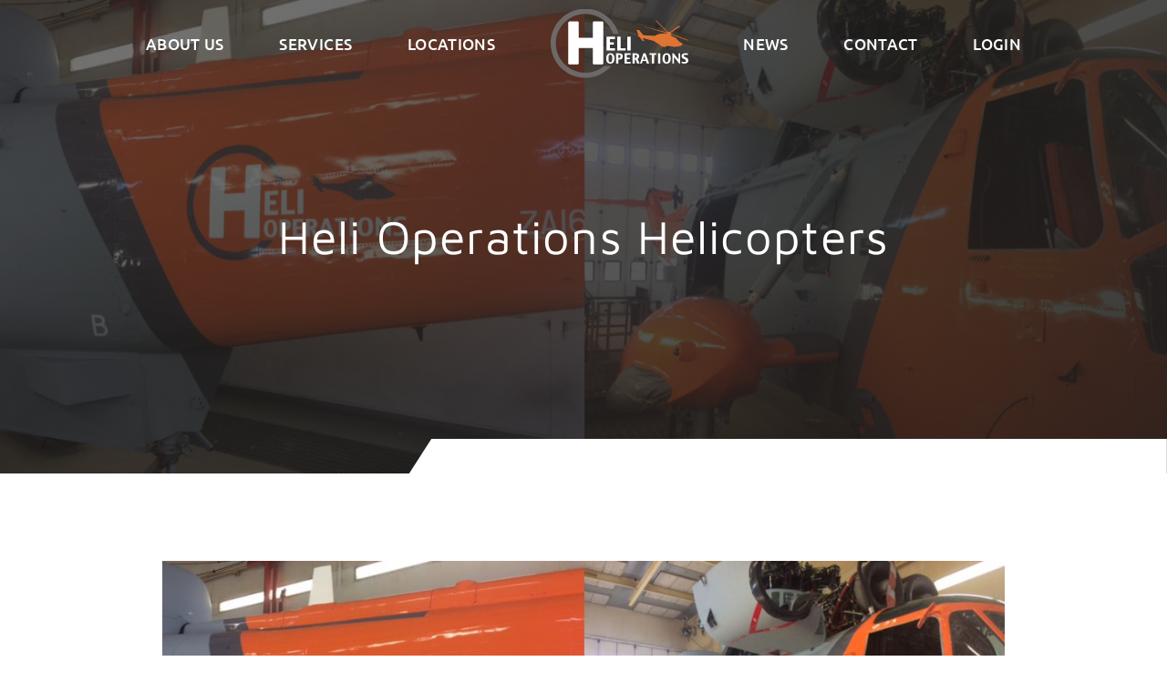

--- FILE ---
content_type: text/html; charset=UTF-8
request_url: https://helioperations.co/blog/heli-operations-helicopters/
body_size: 13557
content:
<!DOCTYPE html>
<html lang="en-GB">
	<head>

		<meta charset="UTF-8">
		<meta name="viewport" content="width=device-width, initial-scale=1">
		<link rel="profile" href="http://gmpg.org/xfn/11">

		<meta name='robots' content='index, follow, max-image-preview:large, max-snippet:-1, max-video-preview:-1' />
	<style>img:is([sizes="auto" i], [sizes^="auto," i]) { contain-intrinsic-size: 3000px 1500px }</style>
	
	<!-- This site is optimized with the Yoast SEO plugin v26.4 - https://yoast.com/wordpress/plugins/seo/ -->
	<title>Heli Operations Helicopters - Heli Operations</title>
	<link rel="canonical" href="https://helioperations.co/blog/heli-operations-helicopters/" />
	<meta property="og:locale" content="en_GB" />
	<meta property="og:type" content="article" />
	<meta property="og:title" content="Heli Operations Helicopters - Heli Operations" />
	<meta property="og:description" content="Helicopter painting is both an intensive and highly detailed process, done correctly the end result will look amazing! Like with all complex tasks in life; success tends to boil down to preparation and planning. Helicopter painting is no different, it involves taking everything apart, doing the work and then re-assembling the helicopter… When it came [&hellip;]" />
	<meta property="og:url" content="https://helioperations.co/blog/heli-operations-helicopters/" />
	<meta property="og:site_name" content="Heli Operations" />
	<meta property="article:published_time" content="2017-07-31T10:31:48+00:00" />
	<meta property="og:image" content="http://helioperations.co/blog/wp-content/uploads/2017/07/heli-operations-helicopter-painting-02.jpg" />
	<meta name="author" content="HeliOps" />
	<meta name="twitter:card" content="summary_large_image" />
	<meta name="twitter:label1" content="Written by" />
	<meta name="twitter:data1" content="HeliOps" />
	<meta name="twitter:label2" content="Estimated reading time" />
	<meta name="twitter:data2" content="1 minute" />
	<script type="application/ld+json" class="yoast-schema-graph">{"@context":"https://schema.org","@graph":[{"@type":"WebPage","@id":"https://helioperations.co/blog/heli-operations-helicopters/","url":"https://helioperations.co/blog/heli-operations-helicopters/","name":"Heli Operations Helicopters - Heli Operations","isPartOf":{"@id":"https://helioperations.co/#website"},"primaryImageOfPage":{"@id":"https://helioperations.co/blog/heli-operations-helicopters/#primaryimage"},"image":{"@id":"https://helioperations.co/blog/heli-operations-helicopters/#primaryimage"},"thumbnailUrl":"https://helioperations.co/wp-content/uploads/2017/07/heli-operations-helicopter-painting-01.jpg","datePublished":"2017-07-31T10:31:48+00:00","author":{"@id":"https://helioperations.co/#/schema/person/643935c968a6edd691b0eff8991c1dfb"},"breadcrumb":{"@id":"https://helioperations.co/blog/heli-operations-helicopters/#breadcrumb"},"inLanguage":"en-GB","potentialAction":[{"@type":"ReadAction","target":["https://helioperations.co/blog/heli-operations-helicopters/"]}]},{"@type":"ImageObject","inLanguage":"en-GB","@id":"https://helioperations.co/blog/heli-operations-helicopters/#primaryimage","url":"https://helioperations.co/wp-content/uploads/2017/07/heli-operations-helicopter-painting-01.jpg","contentUrl":"https://helioperations.co/wp-content/uploads/2017/07/heli-operations-helicopter-painting-01.jpg","width":1200,"height":479},{"@type":"BreadcrumbList","@id":"https://helioperations.co/blog/heli-operations-helicopters/#breadcrumb","itemListElement":[{"@type":"ListItem","position":1,"name":"Home","item":"https://helioperations.co/"},{"@type":"ListItem","position":2,"name":"Blog","item":"https://helioperations.co/blog/"},{"@type":"ListItem","position":3,"name":"Heli Operations Helicopters"}]},{"@type":"WebSite","@id":"https://helioperations.co/#website","url":"https://helioperations.co/","name":"Heli Operations","description":"","potentialAction":[{"@type":"SearchAction","target":{"@type":"EntryPoint","urlTemplate":"https://helioperations.co/?s={search_term_string}"},"query-input":{"@type":"PropertyValueSpecification","valueRequired":true,"valueName":"search_term_string"}}],"inLanguage":"en-GB"},{"@type":"Person","@id":"https://helioperations.co/#/schema/person/643935c968a6edd691b0eff8991c1dfb","name":"HeliOps","url":"https://helioperations.co/blog/author/heliops/"}]}</script>
	<!-- / Yoast SEO plugin. -->


<link rel='dns-prefetch' href='//cc.cdn.civiccomputing.com' />
<script type="text/javascript">
/* <![CDATA[ */
window._wpemojiSettings = {"baseUrl":"https:\/\/s.w.org\/images\/core\/emoji\/16.0.1\/72x72\/","ext":".png","svgUrl":"https:\/\/s.w.org\/images\/core\/emoji\/16.0.1\/svg\/","svgExt":".svg","source":{"concatemoji":"https:\/\/helioperations.co\/wp-includes\/js\/wp-emoji-release.min.js?ver=6.8.3"}};
/*! This file is auto-generated */
!function(s,n){var o,i,e;function c(e){try{var t={supportTests:e,timestamp:(new Date).valueOf()};sessionStorage.setItem(o,JSON.stringify(t))}catch(e){}}function p(e,t,n){e.clearRect(0,0,e.canvas.width,e.canvas.height),e.fillText(t,0,0);var t=new Uint32Array(e.getImageData(0,0,e.canvas.width,e.canvas.height).data),a=(e.clearRect(0,0,e.canvas.width,e.canvas.height),e.fillText(n,0,0),new Uint32Array(e.getImageData(0,0,e.canvas.width,e.canvas.height).data));return t.every(function(e,t){return e===a[t]})}function u(e,t){e.clearRect(0,0,e.canvas.width,e.canvas.height),e.fillText(t,0,0);for(var n=e.getImageData(16,16,1,1),a=0;a<n.data.length;a++)if(0!==n.data[a])return!1;return!0}function f(e,t,n,a){switch(t){case"flag":return n(e,"\ud83c\udff3\ufe0f\u200d\u26a7\ufe0f","\ud83c\udff3\ufe0f\u200b\u26a7\ufe0f")?!1:!n(e,"\ud83c\udde8\ud83c\uddf6","\ud83c\udde8\u200b\ud83c\uddf6")&&!n(e,"\ud83c\udff4\udb40\udc67\udb40\udc62\udb40\udc65\udb40\udc6e\udb40\udc67\udb40\udc7f","\ud83c\udff4\u200b\udb40\udc67\u200b\udb40\udc62\u200b\udb40\udc65\u200b\udb40\udc6e\u200b\udb40\udc67\u200b\udb40\udc7f");case"emoji":return!a(e,"\ud83e\udedf")}return!1}function g(e,t,n,a){var r="undefined"!=typeof WorkerGlobalScope&&self instanceof WorkerGlobalScope?new OffscreenCanvas(300,150):s.createElement("canvas"),o=r.getContext("2d",{willReadFrequently:!0}),i=(o.textBaseline="top",o.font="600 32px Arial",{});return e.forEach(function(e){i[e]=t(o,e,n,a)}),i}function t(e){var t=s.createElement("script");t.src=e,t.defer=!0,s.head.appendChild(t)}"undefined"!=typeof Promise&&(o="wpEmojiSettingsSupports",i=["flag","emoji"],n.supports={everything:!0,everythingExceptFlag:!0},e=new Promise(function(e){s.addEventListener("DOMContentLoaded",e,{once:!0})}),new Promise(function(t){var n=function(){try{var e=JSON.parse(sessionStorage.getItem(o));if("object"==typeof e&&"number"==typeof e.timestamp&&(new Date).valueOf()<e.timestamp+604800&&"object"==typeof e.supportTests)return e.supportTests}catch(e){}return null}();if(!n){if("undefined"!=typeof Worker&&"undefined"!=typeof OffscreenCanvas&&"undefined"!=typeof URL&&URL.createObjectURL&&"undefined"!=typeof Blob)try{var e="postMessage("+g.toString()+"("+[JSON.stringify(i),f.toString(),p.toString(),u.toString()].join(",")+"));",a=new Blob([e],{type:"text/javascript"}),r=new Worker(URL.createObjectURL(a),{name:"wpTestEmojiSupports"});return void(r.onmessage=function(e){c(n=e.data),r.terminate(),t(n)})}catch(e){}c(n=g(i,f,p,u))}t(n)}).then(function(e){for(var t in e)n.supports[t]=e[t],n.supports.everything=n.supports.everything&&n.supports[t],"flag"!==t&&(n.supports.everythingExceptFlag=n.supports.everythingExceptFlag&&n.supports[t]);n.supports.everythingExceptFlag=n.supports.everythingExceptFlag&&!n.supports.flag,n.DOMReady=!1,n.readyCallback=function(){n.DOMReady=!0}}).then(function(){return e}).then(function(){var e;n.supports.everything||(n.readyCallback(),(e=n.source||{}).concatemoji?t(e.concatemoji):e.wpemoji&&e.twemoji&&(t(e.twemoji),t(e.wpemoji)))}))}((window,document),window._wpemojiSettings);
/* ]]> */
</script>
<style id='wp-emoji-styles-inline-css' type='text/css'>

	img.wp-smiley, img.emoji {
		display: inline !important;
		border: none !important;
		box-shadow: none !important;
		height: 1em !important;
		width: 1em !important;
		margin: 0 0.07em !important;
		vertical-align: -0.1em !important;
		background: none !important;
		padding: 0 !important;
	}
</style>
<link rel='stylesheet' id='wp-block-library-css' href='https://helioperations.co/wp-includes/css/dist/block-library/style.min.css?ver=6.8.3' type='text/css' media='all' />
<style id='classic-theme-styles-inline-css' type='text/css'>
/*! This file is auto-generated */
.wp-block-button__link{color:#fff;background-color:#32373c;border-radius:9999px;box-shadow:none;text-decoration:none;padding:calc(.667em + 2px) calc(1.333em + 2px);font-size:1.125em}.wp-block-file__button{background:#32373c;color:#fff;text-decoration:none}
</style>
<style id='global-styles-inline-css' type='text/css'>
:root{--wp--preset--aspect-ratio--square: 1;--wp--preset--aspect-ratio--4-3: 4/3;--wp--preset--aspect-ratio--3-4: 3/4;--wp--preset--aspect-ratio--3-2: 3/2;--wp--preset--aspect-ratio--2-3: 2/3;--wp--preset--aspect-ratio--16-9: 16/9;--wp--preset--aspect-ratio--9-16: 9/16;--wp--preset--color--black: #000000;--wp--preset--color--cyan-bluish-gray: #abb8c3;--wp--preset--color--white: #ffffff;--wp--preset--color--pale-pink: #f78da7;--wp--preset--color--vivid-red: #cf2e2e;--wp--preset--color--luminous-vivid-orange: #ff6900;--wp--preset--color--luminous-vivid-amber: #fcb900;--wp--preset--color--light-green-cyan: #7bdcb5;--wp--preset--color--vivid-green-cyan: #00d084;--wp--preset--color--pale-cyan-blue: #8ed1fc;--wp--preset--color--vivid-cyan-blue: #0693e3;--wp--preset--color--vivid-purple: #9b51e0;--wp--preset--gradient--vivid-cyan-blue-to-vivid-purple: linear-gradient(135deg,rgba(6,147,227,1) 0%,rgb(155,81,224) 100%);--wp--preset--gradient--light-green-cyan-to-vivid-green-cyan: linear-gradient(135deg,rgb(122,220,180) 0%,rgb(0,208,130) 100%);--wp--preset--gradient--luminous-vivid-amber-to-luminous-vivid-orange: linear-gradient(135deg,rgba(252,185,0,1) 0%,rgba(255,105,0,1) 100%);--wp--preset--gradient--luminous-vivid-orange-to-vivid-red: linear-gradient(135deg,rgba(255,105,0,1) 0%,rgb(207,46,46) 100%);--wp--preset--gradient--very-light-gray-to-cyan-bluish-gray: linear-gradient(135deg,rgb(238,238,238) 0%,rgb(169,184,195) 100%);--wp--preset--gradient--cool-to-warm-spectrum: linear-gradient(135deg,rgb(74,234,220) 0%,rgb(151,120,209) 20%,rgb(207,42,186) 40%,rgb(238,44,130) 60%,rgb(251,105,98) 80%,rgb(254,248,76) 100%);--wp--preset--gradient--blush-light-purple: linear-gradient(135deg,rgb(255,206,236) 0%,rgb(152,150,240) 100%);--wp--preset--gradient--blush-bordeaux: linear-gradient(135deg,rgb(254,205,165) 0%,rgb(254,45,45) 50%,rgb(107,0,62) 100%);--wp--preset--gradient--luminous-dusk: linear-gradient(135deg,rgb(255,203,112) 0%,rgb(199,81,192) 50%,rgb(65,88,208) 100%);--wp--preset--gradient--pale-ocean: linear-gradient(135deg,rgb(255,245,203) 0%,rgb(182,227,212) 50%,rgb(51,167,181) 100%);--wp--preset--gradient--electric-grass: linear-gradient(135deg,rgb(202,248,128) 0%,rgb(113,206,126) 100%);--wp--preset--gradient--midnight: linear-gradient(135deg,rgb(2,3,129) 0%,rgb(40,116,252) 100%);--wp--preset--font-size--small: 13px;--wp--preset--font-size--medium: 20px;--wp--preset--font-size--large: 36px;--wp--preset--font-size--x-large: 42px;--wp--preset--spacing--20: 0.44rem;--wp--preset--spacing--30: 0.67rem;--wp--preset--spacing--40: 1rem;--wp--preset--spacing--50: 1.5rem;--wp--preset--spacing--60: 2.25rem;--wp--preset--spacing--70: 3.38rem;--wp--preset--spacing--80: 5.06rem;--wp--preset--shadow--natural: 6px 6px 9px rgba(0, 0, 0, 0.2);--wp--preset--shadow--deep: 12px 12px 50px rgba(0, 0, 0, 0.4);--wp--preset--shadow--sharp: 6px 6px 0px rgba(0, 0, 0, 0.2);--wp--preset--shadow--outlined: 6px 6px 0px -3px rgba(255, 255, 255, 1), 6px 6px rgba(0, 0, 0, 1);--wp--preset--shadow--crisp: 6px 6px 0px rgba(0, 0, 0, 1);}:where(.is-layout-flex){gap: 0.5em;}:where(.is-layout-grid){gap: 0.5em;}body .is-layout-flex{display: flex;}.is-layout-flex{flex-wrap: wrap;align-items: center;}.is-layout-flex > :is(*, div){margin: 0;}body .is-layout-grid{display: grid;}.is-layout-grid > :is(*, div){margin: 0;}:where(.wp-block-columns.is-layout-flex){gap: 2em;}:where(.wp-block-columns.is-layout-grid){gap: 2em;}:where(.wp-block-post-template.is-layout-flex){gap: 1.25em;}:where(.wp-block-post-template.is-layout-grid){gap: 1.25em;}.has-black-color{color: var(--wp--preset--color--black) !important;}.has-cyan-bluish-gray-color{color: var(--wp--preset--color--cyan-bluish-gray) !important;}.has-white-color{color: var(--wp--preset--color--white) !important;}.has-pale-pink-color{color: var(--wp--preset--color--pale-pink) !important;}.has-vivid-red-color{color: var(--wp--preset--color--vivid-red) !important;}.has-luminous-vivid-orange-color{color: var(--wp--preset--color--luminous-vivid-orange) !important;}.has-luminous-vivid-amber-color{color: var(--wp--preset--color--luminous-vivid-amber) !important;}.has-light-green-cyan-color{color: var(--wp--preset--color--light-green-cyan) !important;}.has-vivid-green-cyan-color{color: var(--wp--preset--color--vivid-green-cyan) !important;}.has-pale-cyan-blue-color{color: var(--wp--preset--color--pale-cyan-blue) !important;}.has-vivid-cyan-blue-color{color: var(--wp--preset--color--vivid-cyan-blue) !important;}.has-vivid-purple-color{color: var(--wp--preset--color--vivid-purple) !important;}.has-black-background-color{background-color: var(--wp--preset--color--black) !important;}.has-cyan-bluish-gray-background-color{background-color: var(--wp--preset--color--cyan-bluish-gray) !important;}.has-white-background-color{background-color: var(--wp--preset--color--white) !important;}.has-pale-pink-background-color{background-color: var(--wp--preset--color--pale-pink) !important;}.has-vivid-red-background-color{background-color: var(--wp--preset--color--vivid-red) !important;}.has-luminous-vivid-orange-background-color{background-color: var(--wp--preset--color--luminous-vivid-orange) !important;}.has-luminous-vivid-amber-background-color{background-color: var(--wp--preset--color--luminous-vivid-amber) !important;}.has-light-green-cyan-background-color{background-color: var(--wp--preset--color--light-green-cyan) !important;}.has-vivid-green-cyan-background-color{background-color: var(--wp--preset--color--vivid-green-cyan) !important;}.has-pale-cyan-blue-background-color{background-color: var(--wp--preset--color--pale-cyan-blue) !important;}.has-vivid-cyan-blue-background-color{background-color: var(--wp--preset--color--vivid-cyan-blue) !important;}.has-vivid-purple-background-color{background-color: var(--wp--preset--color--vivid-purple) !important;}.has-black-border-color{border-color: var(--wp--preset--color--black) !important;}.has-cyan-bluish-gray-border-color{border-color: var(--wp--preset--color--cyan-bluish-gray) !important;}.has-white-border-color{border-color: var(--wp--preset--color--white) !important;}.has-pale-pink-border-color{border-color: var(--wp--preset--color--pale-pink) !important;}.has-vivid-red-border-color{border-color: var(--wp--preset--color--vivid-red) !important;}.has-luminous-vivid-orange-border-color{border-color: var(--wp--preset--color--luminous-vivid-orange) !important;}.has-luminous-vivid-amber-border-color{border-color: var(--wp--preset--color--luminous-vivid-amber) !important;}.has-light-green-cyan-border-color{border-color: var(--wp--preset--color--light-green-cyan) !important;}.has-vivid-green-cyan-border-color{border-color: var(--wp--preset--color--vivid-green-cyan) !important;}.has-pale-cyan-blue-border-color{border-color: var(--wp--preset--color--pale-cyan-blue) !important;}.has-vivid-cyan-blue-border-color{border-color: var(--wp--preset--color--vivid-cyan-blue) !important;}.has-vivid-purple-border-color{border-color: var(--wp--preset--color--vivid-purple) !important;}.has-vivid-cyan-blue-to-vivid-purple-gradient-background{background: var(--wp--preset--gradient--vivid-cyan-blue-to-vivid-purple) !important;}.has-light-green-cyan-to-vivid-green-cyan-gradient-background{background: var(--wp--preset--gradient--light-green-cyan-to-vivid-green-cyan) !important;}.has-luminous-vivid-amber-to-luminous-vivid-orange-gradient-background{background: var(--wp--preset--gradient--luminous-vivid-amber-to-luminous-vivid-orange) !important;}.has-luminous-vivid-orange-to-vivid-red-gradient-background{background: var(--wp--preset--gradient--luminous-vivid-orange-to-vivid-red) !important;}.has-very-light-gray-to-cyan-bluish-gray-gradient-background{background: var(--wp--preset--gradient--very-light-gray-to-cyan-bluish-gray) !important;}.has-cool-to-warm-spectrum-gradient-background{background: var(--wp--preset--gradient--cool-to-warm-spectrum) !important;}.has-blush-light-purple-gradient-background{background: var(--wp--preset--gradient--blush-light-purple) !important;}.has-blush-bordeaux-gradient-background{background: var(--wp--preset--gradient--blush-bordeaux) !important;}.has-luminous-dusk-gradient-background{background: var(--wp--preset--gradient--luminous-dusk) !important;}.has-pale-ocean-gradient-background{background: var(--wp--preset--gradient--pale-ocean) !important;}.has-electric-grass-gradient-background{background: var(--wp--preset--gradient--electric-grass) !important;}.has-midnight-gradient-background{background: var(--wp--preset--gradient--midnight) !important;}.has-small-font-size{font-size: var(--wp--preset--font-size--small) !important;}.has-medium-font-size{font-size: var(--wp--preset--font-size--medium) !important;}.has-large-font-size{font-size: var(--wp--preset--font-size--large) !important;}.has-x-large-font-size{font-size: var(--wp--preset--font-size--x-large) !important;}
:where(.wp-block-post-template.is-layout-flex){gap: 1.25em;}:where(.wp-block-post-template.is-layout-grid){gap: 1.25em;}
:where(.wp-block-columns.is-layout-flex){gap: 2em;}:where(.wp-block-columns.is-layout-grid){gap: 2em;}
:root :where(.wp-block-pullquote){font-size: 1.5em;line-height: 1.6;}
</style>
<link rel='stylesheet' id='main-style-css' href='https://helioperations.co/wp-content/themes/heliOps/style.css?ver=1.0.4' type='text/css' media='all' />
<link rel="https://api.w.org/" href="https://helioperations.co/wp-json/" /><link rel="alternate" title="JSON" type="application/json" href="https://helioperations.co/wp-json/wp/v2/posts/226" /><link rel="EditURI" type="application/rsd+xml" title="RSD" href="https://helioperations.co/xmlrpc.php?rsd" />
<meta name="generator" content="WordPress 6.8.3" />
<link rel='shortlink' href='https://helioperations.co/?p=226' />
<link rel="alternate" title="oEmbed (JSON)" type="application/json+oembed" href="https://helioperations.co/wp-json/oembed/1.0/embed?url=https%3A%2F%2Fhelioperations.co%2Fblog%2Fheli-operations-helicopters%2F" />
<link rel="alternate" title="oEmbed (XML)" type="text/xml+oembed" href="https://helioperations.co/wp-json/oembed/1.0/embed?url=https%3A%2F%2Fhelioperations.co%2Fblog%2Fheli-operations-helicopters%2F&#038;format=xml" />

		<link rel="apple-touch-icon" sizes="180x180" href="https://helioperations.co/wp-content/themes/heliOps/assets/img/favicon/apple-touch-icon.png">
		<link rel="icon" type="image/png" sizes="32x32" href="https://helioperations.co/wp-content/themes/heliOps/assets/img/favicon/favicon-32x32.png">
		<link rel="icon" type="image/png" sizes="16x16" href="https://helioperations.co/wp-content/themes/heliOps/assets/img/favicon/favicon-16x16.png">
		<link rel="manifest" href="https://helioperations.co/wp-content/themes/heliOps/assets/img/favicon/site.webmanifest">
		<link rel="mask-icon" href="https://helioperations.co/wp-content/themes/heliOps/assets/img/favicon/safari-pinned-tab.svg" color="#df7433">
		<link rel="shortcut icon" href="https://helioperations.co/wp-content/themes/heliOps/assets/img/favicon/favicon.ico">
		<meta name="msapplication-TileColor" content="#df7433">
		<meta name="msapplication-config" content="https://helioperations.co/wp-content/themes/heliOps/assets/img/favicon/browserconfig.xml">
		<meta name="theme-color" content="#ffffff">

	</head>
	<body class="wp-singular post-template-default single single-post postid-226 single-format-standard wp-theme-heliOps">

		
<section class="navbar">
	<div class="wrapper">

		<a class="navbar__home" href="https://helioperations.co">
			<svg class="navbar__logo logo" xmlns="http://www.w3.org/2000/svg" width="100%" height="100%" viewbox="0 0 152 77">
				<path class="logo__heli" d="M56.962 14.757h-9.51l-.932.96v17.02H30.938v-17.02l-.932-.96h-9.51l-.931.96V61.21l.932.932h9.509l.932-.932v-17.1H46.52v17.1l.932.932h9.51l.932-.932V15.716l-.932-.959ZM61.596 31.591l-.186.213v14.783l.186.187H70.6l.187-.187v-2.184l-.187-.213h-5.46v-3.809h4.182l.213-.186v-2.211l-.213-.213h-4.182V34.2h5.46l.187-.212v-2.185l-.187-.213h-9.003ZM76.885 44.19V31.804l-.213-.213h-3.33l-.186.213v14.783l.187.187h8.843l.186-.187v-2.184l-.186-.213h-5.3ZM87.86 31.591h-3.33l-.213.213v14.783l.213.187h3.33l.186-.187V31.804l-.187-.213Z"/>
				<path class="logo__ops" d="M65.645 61.21c-1.598 0-2.797-.559-3.57-1.704-.665-.986-.985-2.29-.985-3.969 0-1.705.346-3.036 1.012-4.022.8-1.145 1.998-1.731 3.623-1.731 1.598 0 2.77.586 3.542 1.758.64.985.96 2.317.96 3.995s-.32 2.983-.986 3.969c-.826 1.119-1.998 1.705-3.596 1.705Zm2.024-5.06v-1.332c0-1.092-.106-1.891-.32-2.397-.32-.746-.878-1.092-1.704-1.092-.852 0-1.412.373-1.731 1.065-.214.506-.32 1.305-.32 2.424v1.332c0 1.092.133 1.918.373 2.45.32.666.879 1.012 1.651 1.012 1.385 0 2.051-1.145 2.051-3.462Zm11.693-2.957c0 1.146-.372 2.025-1.092 2.637-.665.56-1.598.826-2.77.826h-.985v4.368H72.01V49.917h3.516c2.557-.027 3.835 1.065 3.835 3.276Zm-2.503-.026c0-1.146-.613-1.732-1.865-1.732h-.506v3.57h.613c1.172 0 1.758-.613 1.758-1.839Zm11.054 7.83h-6.766V49.89h6.766v1.652h-4.236v2.983h3.303v1.651h-3.303v3.17h4.236v1.652Zm9.882 0h-2.797l-1.785-4.501h-.879v4.502H89.83V49.89h3.596c2.504 0 3.756 1.066 3.756 3.223 0 1.359-.56 2.344-1.678 2.957l2.29 4.928Zm-3.143-7.884c0-1.118-.586-1.678-1.785-1.678h-.533v3.49H93c1.092 0 1.652-.613 1.652-1.812Zm13.477 7.885h-2.557l-.825-2.664h-3.676l-.852 2.663h-2.025l3.729-11.107h2.344l3.862 11.108Zm-3.915-4.262-1.359-4.102-1.278 4.102h2.637Zm11.8-5.194h-2.398v9.456h-2.503v-9.456h-2.477V49.89h7.378v1.652Zm4.395 9.456h-2.504V49.89h2.504v11.108Zm6.925.213c-1.598 0-2.797-.56-3.569-1.705-.666-.986-.986-2.29-.986-3.969 0-1.705.347-3.036 1.012-4.022.8-1.145 1.998-1.731 3.623-1.731 1.598 0 2.77.586 3.543 1.758.639.985.958 2.317.958 3.995s-.319 2.983-.985 3.969c-.826 1.119-1.998 1.705-3.596 1.705Zm2.024-5.061v-1.332c0-1.092-.106-1.891-.319-2.397-.32-.746-.879-1.092-1.705-1.092-.852 0-1.412.373-1.731 1.065-.213.506-.32 1.305-.32 2.424v1.332c0 1.092.133 1.918.373 2.45.32.666.879 1.012 1.651 1.012 1.386 0 2.051-1.145 2.051-3.462Zm12.732 4.82h-1.065l-5.567-7.004v6.978h-1.785V49.837h1.332l5.327 6.58v-6.58h1.758v11.134Zm9.11-3.329c0 2.291-1.412 3.463-4.235 3.463-1.252 0-2.344-.186-3.25-.56l.32-1.73a5.46 5.46 0 0 0 2.477.585c.666 0 1.145-.08 1.438-.213.427-.213.64-.612.64-1.198 0-.453-.267-.88-.826-1.226-.24-.16-.719-.373-1.412-.639-.879-.346-1.491-.772-1.891-1.225-.453-.56-.692-1.252-.692-2.131 0-1.012.452-1.811 1.358-2.344.746-.453 1.678-.693 2.77-.693 1.145 0 2.104.16 2.85.453l-.266 1.625c-.932-.24-1.732-.373-2.451-.373-1.252 0-1.891.373-1.891 1.092 0 .48.266.906.799 1.199.053.026.56.213 1.465.56 1.865.665 2.797 1.784 2.797 3.355Z"/>
				<path class="logo__ring" d="M58.56 63.928c-5.567 4.501-12.626 7.218-20.35 7.218-17.847 0-32.31-14.464-32.31-32.31 0-17.846 14.463-32.31 32.31-32.31 14.117 0 26.13 9.057 30.525 21.683h5.993C70.12 12.387 55.523.8 38.21.8 17.22.8.2 17.82.2 38.81c0 20.989 17.02 38.01 38.01 38.01 11.373 0 21.575-5.008 28.554-12.92H58.56v.028Z"/>
				<path class="logo__icon" d="M93.906 24.346h3.303l4.208 5.194 1.039.48 12.199.639 1.998-1.172 2.024-.72 2.105-.425 1.598-.054 5.86-.24v-.16l-24.346-6.711.134-.267 24.105 6.127v-.107l-12.998-13.132h.932l12.439 12.466h1.465l1.305.267 9.829-7.272.932 1.252-10.148 6.605.213.48v.533l18.991 7.271-.159.56-13.638-4.928-5.274-2.317-.666.053 1.012.959.533 1.172 3.916 1.598 1.385 1.172 1.278 1.545 1.598 1.705 2.264 1.225 1.492 1.412v.639l-1.785 1.092-.479.746-.639.026-.506-.213-2.637.666-2.717.053-.054.64h-.799l-.319-.826s-1.172-.053-4.102-.346c-2.93-.293-4.076-.32-4.076-.32v1.092l-4.315-.186-2.663-1.918-.293-.72-.773-.16-5.487-3.542-12.066-3.25 1.891 3.09-1.305.16-.826-.213-.479-.586-2.877-3.676-2.29-1.145 1.278-.852-.08-.773-1.172-2.397-.16-.986-1.198-1.305Z"/>
			</svg>
		</a>

		<div class="navbar__toggles">
			<svg class="navbar__toggle navbar__toggle--open" width="26" height="18" viewBox="0 0 26 18" xmlns="http://www.w3.org/2000/svg">
				<path d="M0 0h26v2H0V0zM0 8h26v2H0V8zM0 16h26v2H0v-2z"/>
			</svg>

			<svg class="navbar__toggle navbar__toggle--close" width="20" height="20" viewBox="0 0 20 20" xmlns="http://www.w3.org/2000/svg">
				<path d="M1.515.101l18.384 18.385-1.414 1.414L.1 1.515z"/>
				<path d="M.1 18.485L18.485.101l1.414 1.414L1.514 19.9z"/>
			</svg>
		</div>

		<nav class="navbar__nav nav">
			<ul class="nav__list">
<li  class=' menu-item menu-item-type-post_type menu-item-object-page nav__item' ><a class='nav__link' href='https://helioperations.co/about/' target='_self'>About Us</a></li>

<li  class=' menu-item menu-item-type-post_type menu-item-object-page nav__item' ><a class='nav__link' href='https://helioperations.co/services/' target='_self'>Services</a></li>

<li  class=' menu-item menu-item-type-post_type menu-item-object-page nav__item' ><a class='nav__link' href='https://helioperations.co/locations/' target='_self'>Locations</a></li>

<li  class='nav__item--home menu-item menu-item-type-post_type menu-item-object-page menu-item-home nav__item' ><a class='nav__link' href='https://helioperations.co/' target='_self'>Home</a></li>

<li  class=' menu-item menu-item-type-post_type menu-item-object-page current_page_parent nav__item' ><a class='nav__link' href='https://helioperations.co/blog/' target='_self'>News</a></li>

<li  class=' menu-item menu-item-type-post_type menu-item-object-page nav__item' ><a class='nav__link' href='https://helioperations.co/contact/' target='_self'>Contact</a></li>

<li  class=' menu-item menu-item-type-custom menu-item-object-custom nav__item' ><a class='nav__link' href='https://helidata.azurewebsites.net/' target='_blank'>Login</a></li>
</ul></li>
</ul>		</nav>

	</div>
</section>

<header class="header " style='background-image: url(https://helioperations.co/wp-content/uploads/2017/07/heli-operations-helicopter-painting-01.jpg);'>

	<div class="wrapper">

		<h1 class="header__title header-title">
			Heli Operations Helicopters		</h1>

		
	</div><!-- .wrapper -->

	<svg class="section-clip section-clip--bottom" xmlns="http://www.w3.org/2000/svg" viewBox="0 0 1029 48">
		<path d="M31 0H1029V48H0L31 0Z" fill="#fff"/>
	</svg>

</header>

<section class="single-blog wysiwyg">
	<div class="wrapper wrapper--thin">
		<img class="wysiwyg__featured" src="https://helioperations.co/wp-content/uploads/2017/07/heli-operations-helicopter-painting-01-1024x409.jpg">

		<p class="wysiwyg__date">
			<small>Posted: 31<sup class="date__suffix">st</sup>  July, 2017</small>
		</p>

		<p>Helicopter painting is both an intensive and highly detailed process, done correctly the end result will look amazing! Like with all complex tasks in life; success tends to boil down to preparation and planning. Helicopter painting is no different, it involves taking everything apart, doing the work and then re-assembling the helicopter… </p>
<p><img fetchpriority="high" decoding="async" src="https://helioperations.co/wp-content/uploads/2017/07/heli-operations-helicopter-painting-02.jpg" alt="" width="1200" height="479" class="alignnone size-full wp-image-227" srcset="https://helioperations.co/wp-content/uploads/2017/07/heli-operations-helicopter-painting-02.jpg 1200w, https://helioperations.co/wp-content/uploads/2017/07/heli-operations-helicopter-painting-02-300x120.jpg 300w, https://helioperations.co/wp-content/uploads/2017/07/heli-operations-helicopter-painting-02-1024x409.jpg 1024w, https://helioperations.co/wp-content/uploads/2017/07/heli-operations-helicopter-painting-02-768x307.jpg 768w" sizes="(max-width: 1200px) 100vw, 1200px" /></p>
<p>When it came to producing our own Heli Operations helicopters we enlisted the services of highly trained personnel at the Vector Aerospace Gosport facility UK , offering a high level of professionalism and expertise in paint layouts and custom paint schemes. All in all we were very happy with the end result, what do you think?</p>
<p>Please stay tuned for more news, reviews and photos of our helicopters. We have lots of exciting developments coming up here at Heli Operations, thank you for visiting.</p>

		<ul class="categories categories--single">

			
				<li class="categories__category">
					<a
						class="categories__link"
						href="https://helioperations.co/blog/category/crew"
						title="View all posts in Crew"
					>
						Crew					</a>
				</li>

			
				<li class="categories__category">
					<a
						class="categories__link"
						href="https://helioperations.co/blog/category/equipment"
						title="View all posts in Equipment"
					>
						Equipment					</a>
				</li>

			
				<li class="categories__category">
					<a
						class="categories__link"
						href="https://helioperations.co/blog/category/news"
						title="View all posts in News"
					>
						News					</a>
				</li>

			
				<li class="categories__category">
					<a
						class="categories__link"
						href="https://helioperations.co/blog/category/search-and-rescue"
						title="View all posts in Search and Rescue"
					>
						Search and Rescue					</a>
				</li>

			
				<li class="categories__category">
					<a
						class="categories__link"
						href="https://helioperations.co/blog/category/training"
						title="View all posts in Training"
					>
						Training					</a>
				</li>

			
		</ul>

	
		<div class="share">

			
				<a class="share__link" href="javascript:;" rel="nofollow" data-platform="facebook">
					<svg class="share__icon" width="100%" height="100%" viewbox="0 0 26 26" xmlns="http://www.w3.org/2000/svg">
						<path d="M14.737 19.501c0 2.074-.005 4.142.005 6.215 0 .227-.062.289-.289.284-1.764-.01-3.522-.01-5.286 0-.243 0-.32-.057-.32-.31.01-4.11.005-8.216.005-12.326 0-.413.046-.361-.376-.366-.748 0-1.496-.005-2.244.005-.18 0-.232-.057-.232-.237.005-1.305.005-2.615 0-3.92 0-.18.052-.237.232-.232.784.01 1.563-.005 2.347.01.211.005.278-.051.278-.273-.01-1.099 0-2.202-.005-3.3-.005-.914.134-1.796.593-2.6.495-.877 1.238-1.48 2.156-1.872.774-.33 1.588-.485 2.424-.531C15.68-.045 17.341.032 18.997 0c.185-.005.232.062.232.237a532.068 532.068 0 000 4.075c0 .206-.078.237-.258.237-.954-.005-1.908-.005-2.862-.005-.795 0-1.367.572-1.367 1.356 0 .81.01 1.615-.005 2.424-.005.232.072.289.294.289 1.304-.01 2.614 0 3.92-.01.216 0 .288.062.262.278-.077.666-.144 1.33-.216 1.996-.067.64-.18 1.274-.284 1.908-.03.18-.088.222-.253.222-1.119-.005-2.233-.005-3.352 0-.438 0-.377-.057-.377.387.006 2.032.006 4.07.006 6.106z"/>
					</svg>				</a>

			
				<a class="share__link" href="javascript:;" rel="nofollow" data-platform="twitter">
					<svg class="share__icon" width="100%" height="100%" viewbox="0 0 26 26" xmlns="http://www.w3.org/2000/svg">
						<path fill="#000" d="M15.476 11.01 25.157 0h-2.293l-8.409 9.558L7.743 0H0l10.151 14.455L0 26h2.294l8.874-10.096L18.258 26H26L15.476 11.01Zm-3.142 3.572-1.03-1.44-8.183-11.45h3.523l6.606 9.244 1.026 1.44 8.586 12.014h-3.523l-7.005-9.808Z"/>
					</svg>				</a>

			
				<a class="share__link" href="javascript:;" rel="nofollow" data-platform="linkedIn">
					<svg class="share__icon" width="100%" height="100%" viewbox="0 0 26 26" xmlns="http://www.w3.org/2000/svg">
						<path d="M14.026 10.974c.218-.132.305-.325.416-.483a5.614 5.614 0 012.092-1.772c1.168-.574 2.407-.635 3.657-.518.96.087 1.868.412 2.696.94.985.63 1.691 1.503 2.174 2.549a7.8 7.8 0 01.604 2.01c.107.656.188 1.3.188 1.966-.005 3.3-.005 6.602.005 9.902 0 .234-.066.295-.295.29-1.559-.01-3.113-.01-4.672 0-.228 0-.279-.066-.279-.285.005-3.112.02-6.23-.005-9.343-.005-.706-.101-1.407-.467-2.052-.325-.569-.777-.975-1.371-1.208-.797-.315-1.62-.376-2.453-.143-.843.234-1.427.787-1.843 1.54-.234.42-.315.862-.381 1.335-.066.507-.056 1.005-.056 1.508-.01 2.777-.01 5.55 0 8.328 0 .254-.061.325-.32.32-1.539-.015-3.082-.01-4.621 0-.213 0-.29-.066-.284-.264.005-.142.015-.285.015-.427 0-5.357.005-10.715-.005-16.072 0-.223.045-.305.29-.305 1.548.01 3.097.01 4.646 0 .208 0 .279.051.274.27-.015.619-.005 1.244-.005 1.914zM5.53 8.846c0 .179.005.358.005.536v16.139c0 .327 0 .327-.339.327H.22c-.005-.128-.01-.256-.01-.383V13.397c0-1.436.005-2.876-.006-4.31 0-.185.047-.251.245-.251 1.694.01 3.388.005 5.082.01zM5.535 2.895a2.691 2.691 0 11-5.383 0 2.691 2.691 0 015.383 0z"/>
					</svg>				</a>

			
			<div class="share__info">
				<p class="title">Heli Operations Helicopters</p>
				<p class="permalink">https://helioperations.co/blog/heli-operations-helicopters/</p>
			</div>

		</div><!-- .share -->

	</div><!-- .wrapper -->
</section><!-- .single-blog -->


	<section class="cards cards--more">
		<div class="wrapper">

			<div class="cards__output cards__output--3">

				
<div class="cards__card card">

	<div class="card__image" style="background-image: url('https://helioperations.co/wp-content/uploads/2025/11/European-Rotors-Show-HeliOps-2025-main-768x512.jpg');"></div>

	<div class="card__content">

		<h3 class="card__subtitle section-subtitle">
			AW139 Fleet Expansion Announced at European Rotors		</h3>

		
			<p class="card__date">
				20<sup class="date__suffix">th</sup>

				 November, 2025			</p>

		
		<ul class="categories categories--card">

			
				<li class="categories__category">
					<a
						class="categories__link"
						href="https://helioperations.co/blog/category/news"
						title="View all posts in News"
					>
						News					</a>
				</li>

			
		</ul>

	
		<p class="card__text">
			We’re pleased to confirm the continued expansion of our AW139 helicopter fleet, following a formal contract signing at the European Rotors Show in Cologne on 19 November. The agreement, made&hellip;		</p>

		<a class="card__link btn" href="https://helioperations.co/blog/aw139-fleet-expansion-announced-at-european-rotors/">Continue Reading</a>

	</div><!-- .card__content -->

</div><!-- .cards__card -->

<div class="cards__card card">

	<div class="card__image" style="background-image: url('https://helioperations.co/wp-content/uploads/2025/09/Royal-Naval-Air-Station-Field-Gun-Team-at-HeliOps-768x525.jpg');"></div>

	<div class="card__content">

		<h3 class="card__subtitle section-subtitle">
			Royal Naval Air Station Field Gun Team		</h3>

		
			<p class="card__date">
				19<sup class="date__suffix">th</sup>

				 September, 2025			</p>

		
		<ul class="categories categories--card">

			
				<li class="categories__category">
					<a
						class="categories__link"
						href="https://helioperations.co/blog/category/news"
						title="View all posts in News"
					>
						News					</a>
				</li>

			
		</ul>

	
		<p class="card__text">
			HeliOperations welcomed personnel from Royal Navy Air Station Yeovilton, representing the HMS Heron Field Gun team that HeliOperations is delighted to sponsor. HeliOperations’ COO, Mark Deaney received a framed team&hellip;		</p>

		<a class="card__link btn" href="https://helioperations.co/blog/royal-naval-air-station-field-gun-team/">Continue Reading</a>

	</div><!-- .card__content -->

</div><!-- .cards__card -->

<div class="cards__card card">

	<div class="card__image" style="background-image: url('https://helioperations.co/wp-content/uploads/2025/09/Portland-United-FC-u18-01-768x576.jpg');"></div>

	<div class="card__content">

		<h3 class="card__subtitle section-subtitle">
			Portland United FC		</h3>

		
			<p class="card__date">
				16<sup class="date__suffix">th</sup>

				 September, 2025			</p>

		
		<ul class="categories categories--card">

			
				<li class="categories__category">
					<a
						class="categories__link"
						href="https://helioperations.co/blog/category/news"
						title="View all posts in News"
					>
						News					</a>
				</li>

			
		</ul>

	
		<p class="card__text">
			This week, HeliOperations was delighted to welcome players and staff from the Portland United FC U18s squad to our Portland site ahead of their upcoming FA Youth Cup match against&hellip;		</p>

		<a class="card__link btn" href="https://helioperations.co/blog/portland-united-fc/">Continue Reading</a>

	</div><!-- .card__content -->

</div><!-- .cards__card -->

			</div><!-- cards__output -->

		</div><!-- .wrapper -->
	</section><!-- .cards -->


		<footer class="footer ">

			<svg class="section-clip section-clip--footer" xmlns="http://www.w3.org/2000/svg" viewBox="0 0 1029 48">
				<path fill="#888886" d="M31 0h226v48H0L31 0Z"/>
				<path fill="#DF7433" d="M257 0h772v48H226l31-48Z"/>
			</svg>

			<div class="footer__top">
				<div class="wrapper">

					<div class="footer__group footer__group--logo">
						<svg class="footer__svg" xmlns="http://www.w3.org/2000/svg" width="100%" height="100%" viewbox="0 0 151 77">
							<path fill="#fff" d="M56.761 13.957h-9.509l-.932.96v17.02H30.738v-17.02l-.932-.96h-9.51l-.932.96V60.41l.933.932h9.509l.932-.932v-17.1H46.32v17.1l.932.932h9.51l.932-.932V14.916l-.933-.959ZM61.396 30.791l-.186.213v14.783l.186.187H70.4l.187-.187v-2.184l-.187-.213h-5.46v-3.809h4.182l.213-.186v-2.211l-.213-.213h-4.182V33.4h5.46l.187-.212v-2.185l-.187-.213h-9.003ZM76.685 43.39V31.004l-.213-.213h-3.33l-.186.213v14.783l.187.187h8.843l.186-.187v-2.184l-.186-.213h-5.3ZM87.66 30.791h-3.33l-.213.213v14.783l.213.187h3.33l.186-.187V31.004l-.187-.213ZM65.445 60.41c-1.598 0-2.797-.559-3.57-1.704-.665-.986-.985-2.29-.985-3.969 0-1.705.346-3.036 1.012-4.022.8-1.145 1.998-1.731 3.623-1.731 1.598 0 2.77.586 3.542 1.758.64.985.96 2.317.96 3.995s-.32 2.983-.986 3.969c-.826 1.119-1.998 1.705-3.596 1.705Zm2.024-5.06v-1.332c0-1.092-.106-1.891-.32-2.397-.32-.746-.878-1.092-1.704-1.092-.852 0-1.412.373-1.731 1.065-.214.506-.32 1.305-.32 2.424v1.332c0 1.092.133 1.918.373 2.45.32.666.879 1.013 1.651 1.013 1.385 0 2.051-1.146 2.051-3.463Zm11.693-2.957c0 1.145-.373 2.024-1.092 2.637-.665.56-1.598.826-2.77.826h-.985v4.368H71.81V49.117h3.516c2.557-.027 3.835 1.065 3.835 3.276Zm-2.503-.026c0-1.146-.613-1.732-1.865-1.732h-.506v3.57h.613c1.172 0 1.758-.613 1.758-1.838Zm11.054 7.83h-6.766V49.09h6.766v1.652h-4.235v2.983h3.302v1.651h-3.302v3.17h4.235v1.651Zm9.882 0h-2.797l-1.785-4.501h-.879v4.502H89.63V49.09h3.596c2.504 0 3.756 1.066 3.756 3.223 0 1.359-.56 2.344-1.678 2.957l2.29 4.927Zm-3.143-7.884c0-1.118-.586-1.678-1.785-1.678h-.533v3.49h.666c1.092 0 1.652-.613 1.652-1.812Zm13.477 7.884h-2.557l-.825-2.663h-3.676l-.852 2.663h-2.025l3.729-11.107h2.344l3.862 11.107Zm-3.915-4.261-1.359-4.102-1.278 4.102h2.637Zm11.8-5.194h-2.398v9.456h-2.503v-9.456h-2.477V49.09h7.378v1.652Zm4.395 9.456h-2.504V49.09h2.504v11.107Zm6.925.213c-1.598 0-2.797-.56-3.569-1.705-.666-.986-.986-2.29-.986-3.969 0-1.705.347-3.036 1.012-4.022.8-1.145 1.998-1.731 3.623-1.731 1.598 0 2.77.586 3.543 1.758.639.985.958 2.317.958 3.995s-.319 2.983-.985 3.969c-.826 1.119-1.998 1.705-3.596 1.705Zm2.024-5.061v-1.332c0-1.092-.106-1.891-.319-2.397-.32-.746-.879-1.092-1.705-1.092-.852 0-1.412.373-1.731 1.065-.213.506-.32 1.305-.32 2.424v1.332c0 1.092.133 1.918.373 2.45.32.666.879 1.013 1.651 1.013 1.385 0 2.051-1.146 2.051-3.463Zm12.732 4.82h-1.065l-5.567-7.004v6.978h-1.785V49.037h1.332l5.327 6.58v-6.58h1.758v11.134Zm9.11-3.329c0 2.291-1.412 3.463-4.235 3.463-1.252 0-2.344-.186-3.25-.56l.32-1.73a5.46 5.46 0 0 0 2.477.585c.666 0 1.145-.08 1.438-.213.427-.213.64-.612.64-1.198 0-.453-.267-.88-.826-1.226-.24-.16-.719-.373-1.412-.639-.879-.346-1.491-.772-1.891-1.225-.453-.56-.692-1.252-.692-2.131 0-1.012.452-1.811 1.358-2.344.746-.453 1.678-.692 2.77-.692 1.145 0 2.104.16 2.85.452l-.266 1.625c-.932-.24-1.732-.373-2.451-.373-1.252 0-1.891.373-1.891 1.092 0 .48.266.906.799 1.199.053.026.56.213 1.465.56 1.865.665 2.797 1.784 2.797 3.355Z"/>
							<path fill="#6C6968" d="M58.36 63.127c-5.567 4.502-12.626 7.219-20.35 7.219-17.846 0-32.31-14.464-32.31-32.31 0-17.846 14.463-32.31 32.31-32.31 14.117 0 26.13 9.057 30.525 21.683h5.993C69.92 11.587 55.323 0 38.01 0 17.02 0 0 17.02 0 38.01c0 20.989 17.02 38.01 38.01 38.01 11.373 0 21.575-5.008 28.554-12.92H58.36v.027Z"/>
							<path fill="#DF7433" d="M93.706 23.546h3.303l4.208 5.194 1.039.48 12.199.64 1.998-1.173 2.024-.72 2.105-.425 1.598-.054 5.86-.24v-.16l-24.346-6.711.133-.267 24.106 6.127v-.107l-12.998-13.132h.932l12.439 12.466h1.465l1.305.267 9.829-7.272.932 1.252-10.148 6.606.213.479v.533l18.991 7.271-.159.56-13.638-4.928-5.274-2.317-.666.053 1.012.959.533 1.172 3.916 1.598 1.385 1.172 1.278 1.545 1.598 1.704 2.264 1.226 1.492 1.411v.64l-1.785 1.092-.479.746-.639.026-.506-.213-2.637.666-2.717.053-.054.64h-.799l-.319-.826s-1.172-.053-4.102-.346c-2.93-.293-4.076-.32-4.076-.32v1.092l-4.315-.186-2.663-1.918-.293-.72-.773-.16-5.487-3.542-12.066-3.25 1.891 3.09-1.305.16-.826-.213-.479-.586-2.877-3.676-2.29-1.145 1.278-.852-.08-.773-1.172-2.397-.16-.985-1.198-1.306Z"/>
						</svg>
					</div>

					<div class="footer__group footer__group--links">

						<ul class="fnav__list">
<li  class=' menu-item menu-item-type-post_type menu-item-object-page fnav__item' ><a class='fnav__link' href='https://helioperations.co/services/' target='_self'>Services</a></li>

<li  class=' menu-item menu-item-type-post_type menu-item-object-page fnav__item' ><a class='fnav__link' href='https://helioperations.co/about/' target='_self'>About Us</a></li>

<li  class=' menu-item menu-item-type-post_type menu-item-object-page fnav__item' ><a class='fnav__link' href='https://helioperations.co/leadership-team/' target='_self'>Leadership Team</a></li>

<li  class=' menu-item menu-item-type-post_type menu-item-object-page current_page_parent fnav__item' ><a class='fnav__link' href='https://helioperations.co/blog/' target='_self'>Latest News</a></li>

<li  class=' menu-item menu-item-type-post_type menu-item-object-page fnav__item' ><a class='fnav__link' href='https://helioperations.co/locations/' target='_self'>Locations</a></li>

<li  class=' menu-item menu-item-type-custom menu-item-object-custom fnav__item' ><a class='fnav__link' href='https://helioperations.co/faqs/' target='_self'>FAQs</a></li>

<li  class=' menu-item menu-item-type-post_type menu-item-object-page fnav__item' ><a class='fnav__link' href='https://helioperations.co/policies/' target='_self'>Policies</a></li>

<li  class=' menu-item menu-item-type-post_type menu-item-object-page fnav__item' ><a class='fnav__link' href='https://helioperations.co/terms-conditions/' target='_self'>Terms &#038; Conditions</a></li>

<li  class=' menu-item menu-item-type-post_type menu-item-object-page fnav__item' ><a class='fnav__link' href='https://helioperations.co/logistics/' target='_self'>Logistics</a></li>

<li  class=' menu-item menu-item-type-post_type menu-item-object-page fnav__item' ><a class='fnav__link' href='https://helioperations.co/helicopter-purchase/' target='_self'>Helicopter Purchase</a></li>

<li  class=' menu-item menu-item-type-post_type menu-item-object-page fnav__item' ><a class='fnav__link' href='https://helioperations.co/environmental-statement/' target='_self'>Environmental Statement</a></li>

<li  class=' menu-item menu-item-type-post_type menu-item-object-page fnav__item' ><a class='fnav__link' href='https://helioperations.co/contact/' target='_self'>Contact</a></li>
</ul></li>
</ul>
					</div><!-- .footer__group -->

					<div class="footer__group footer__group--social">

						<ul class="fnav__list">
							<li class="fnav__item">
								<a href="https://helioperations.co/visiting-portland" class="fnav__link">Aircraft Booking</a>
							</li>

							<li class="fnav__item">
								<a href="https://helioperations.co/permit-form" class="fnav__link">UAS Permit Form</a>
							</li>

							<li class="fnav__item fnav__item--icons">

								<a class="contact__link" href="https://www.facebook.com/helioperations" target="_blank">
									<svg class="contact__icon" xmlns="http://www.w3.org/2000/svg" width="100%" height="100%" viewBox="0 0 26 26">
										<path d="M15.4375 19.4492C15.4375 21.4906 15.4324 23.5269 15.4426 25.5683C15.4426 25.7918 15.3817 25.8527 15.1582 25.8476C13.4215 25.8375 11.6899 25.8375 9.95314 25.8476C9.71447 25.8476 9.6383 25.7918 9.6383 25.5429C9.64846 21.4957 9.64338 17.4535 9.64338 13.4062C9.64338 13 9.68908 13.0507 9.27267 13.0457C8.53635 13.0457 7.80002 13.0406 7.06369 13.0507C6.88596 13.0507 6.83517 12.9949 6.83517 12.8172C6.84025 11.5324 6.84025 10.2425 6.83517 8.95778C6.83517 8.78005 6.88596 8.72419 7.06369 8.72926C7.83557 8.73942 8.60236 8.72419 9.37424 8.73942C9.58244 8.7445 9.64846 8.68864 9.64846 8.47028C9.6383 7.38864 9.64846 6.30192 9.64338 5.22028C9.6383 4.32145 9.77541 3.45309 10.2274 2.66091C10.7149 1.79763 11.4461 1.20348 12.35 0.817547C13.1117 0.492547 13.9141 0.340203 14.7367 0.2945C16.3668 0.203094 18.002 0.279266 19.632 0.248797C19.8149 0.243719 19.8606 0.309735 19.8606 0.482391C19.8555 1.81794 19.8555 3.15856 19.8606 4.49411C19.8606 4.69723 19.7844 4.7277 19.6067 4.7277C18.6672 4.72262 17.7278 4.72262 16.7883 4.72262C16.0063 4.72262 15.4426 5.2863 15.4426 6.05817C15.4426 6.85544 15.4528 7.64762 15.4375 8.44489C15.4324 8.67341 15.5086 8.72926 15.727 8.72926C17.0117 8.71911 18.3016 8.72927 19.5863 8.71911C19.7996 8.71911 19.8707 8.78005 19.8453 8.99333C19.7692 9.64841 19.7031 10.3035 19.632 10.9586C19.566 11.5882 19.4543 12.2129 19.3528 12.8375C19.3223 13.0152 19.2664 13.0558 19.1039 13.0558C18.002 13.0507 16.9051 13.0507 15.8031 13.0558C15.3715 13.0558 15.4324 13 15.4324 13.4367C15.4375 15.4375 15.4375 17.4433 15.4375 19.4492Z" fill="#fff"/>
									</svg>
								</a>

								<a class="contact__link" href="https://twitter.com/HeliOperations" target="_blank">
									<svg class="contact__icon" xmlns="http://www.w3.org/2000/svg" width="100%" height="100%" viewBox="0 0 26 26"><path fill="#fff" d="M15.476 11.01 25.157 0h-2.293l-8.409 9.558L7.743 0H0l10.151 14.455L0 26h2.294l8.874-10.096L18.258 26H26L15.476 11.01Zm-3.142 3.572-1.03-1.44-8.183-11.45h3.523l6.606 9.244 1.026 1.44 8.586 12.014h-3.523l-7.005-9.808Z"></path></svg>
								</a>

								<a class="contact__link" href="https://www.youtube.com/user/DevelopingAssets" target="_blank">
									<svg class="contact__icon" xmlns="http://www.w3.org/2000/svg" width="100%" height="100%" viewBox="0 0 26 26"><path fill="#fff" d="M25.75 7.553a3.634 3.634 0 0 0-3.314-3.298 107.387 107.387 0 0 0-8.786-.345c-4.488 0-7.876.183-10.066.355a3.64 3.64 0 0 0-3.334 3.3c-.134 1.41-.25 3.27-.25 5.49 0 2.164.115 3.992.249 5.384a3.632 3.632 0 0 0 3.333 3.296c2.19.172 5.579.355 10.068.355 3.727 0 6.748-.177 8.786-.346a3.64 3.64 0 0 0 3.314-3.297c.134-1.401.25-3.25.25-5.447s-.116-4.046-.25-5.447Zm-15.641 9.263V9.184L17.646 13l-7.537 3.816Z"></path></svg>
								</a>

								<a class="contact__link" href="https://www.linkedin.com/company/heli-operations" target="_blank">
									<svg class="contact__icon" xmlns="http://www.w3.org/2000/svg" width="100%" height="100%" viewBox="0 0 26 26"><path fill="#fff" d="M5.787 24.935H.762V8.767h5.025v16.168ZM3.057 6.691a2.848 2.848 0 1 1 0-5.68 2.816 2.816 0 0 1 3.06 2.84 2.758 2.758 0 0 1-3.06 2.842v-.002ZM26 24.935h-5.791v-8.412c0-2.185-.874-3.714-2.841-3.714a2.881 2.881 0 0 0-2.731 1.968c-.095.43-.132.87-.109 1.31v8.741h-5.68s.108-14.858 0-16.17h5.68v2.513a5.252 5.252 0 0 1 5.025-2.731c3.606 0 6.438 2.294 6.438 7.32L26 24.934Z"></path></svg>
								</a>

							</li>
						</ul>

					</div><!-- .footer__group -->

				</div><!-- .wrapper -->
			</div><!-- .footer__top -->

			<div class="footer__endorsements endorsements">
				<div class="wrapper">

					<div class="endorsements__output">

						<div class="endorsements__item">
							<img class="endorsements__logo" src="https://helioperations.co/wp-content/themes/heliOps/assets/img/footer/endorsements/international-standard-for-business-aircraft-operations.png" alt="International Standard for Business Aircraft Operations">

						</div><a class="endorsements__item" href="https://helioperations.co/pdf/armed-forces-covenant-statement.pdf " target="_blank">
							<img class="endorsements__logo" src="https://helioperations.co/wp-content/themes/heliOps/assets/img/footer/endorsements/armed-forces-covenant.png" alt="Armed Forces Covenant">

						</a><div class="endorsements__item">
							<img class="endorsements__logo" src="https://helioperations.co/wp-content/themes/heliOps/assets/img/footer/endorsements/superyacht-uk.png" alt="Superyacht UK">

						</div><div class="endorsements__item">
							<img class="endorsements__logo" src="https://helioperations.co/wp-content/themes/heliOps/assets/img/footer/endorsements/aviation-inspecting-body.png" alt="Aviation Inspecting Body">

						</div><div class="endorsements__item">
							<img class="endorsements__logo" src="https://helioperations.co/wp-content/themes/heliOps/assets/img/footer/endorsements/british-marine.png" alt="British Marine">

						</div><div class="endorsements__item">
							<img class="endorsements__logo" src="https://helioperations.co/wp-content/themes/heliOps/assets/img/footer/endorsements/navy-wings.png" alt="Navy Wings">

						</div><div class="endorsements__item">
							<img class="endorsements__logo" src="https://helioperations.co/wp-content/themes/heliOps/assets/img/footer/endorsements/bma.png" alt="BMA">

						</div><a class="endorsements__item" href="https://helioperations.co/blog/queens-award " target="_blank">
							<img class="endorsements__logo" src="https://helioperations.co/wp-content/themes/heliOps/assets/img/footer/endorsements/queens-award.png" alt="Queens Award">

						</a>
					</div><!-- .endorsements__output -->

				</div><!-- .wrapper -->
			</div><!-- .footer__endorsements -->

			<div class="footer__bottom">
				<div class="wrapper">

					<div class="footer__accreditation accreditation">

						<div class="accreditation__item">
								<img class="accreditation__logo" src="https://helioperations.co/wp-content/themes/heliOps/assets/img/footer/accreditation/bsi-asssurance-iso-9001.png" alt="ISO 9001:2015">

																	<p class="accreditation__text">
										FS 711061									</p>
								
							</div><div class="accreditation__item">
								<img class="accreditation__logo" src="https://helioperations.co/wp-content/themes/heliOps/assets/img/footer/accreditation/bsi-iso-14001.png" alt="ISO 14001">

																	<p class="accreditation__text">
										EMS 769113									</p>
								
							</div><div class="accreditation__item">
								<img class="accreditation__logo" src="https://helioperations.co/wp-content/themes/heliOps/assets/img/footer/accreditation/bsi-9110.png" alt="BSI EN 9110">

																	<p class="accreditation__text">
										BSI EN 9110									</p>
								
							</div><a class="accreditation__item" href="https://registry.blockmarktech.com/certificates/62a5c86b-0e60-44e6-85ba-257d38b13581/?source=WEB" target="_blank">
								<img class="accreditation__logo" src="https://helioperations.co/wp-content/themes/heliOps/assets/img/footer/accreditation/cyber-essentials-certification.png" alt="Cyber Security Banner">

								
							</a>

					</div><!-- .footer__accreditation -->

					<div class="footer__copy">
						<p class="footer__text">&copy; HeliOperations 2026; a trading name of Developing Assets (UK) Ltd</p>
						<p class="footer__text">Company Number: 04411666 | VAT Reg: 758140818</p>
					</div><!-- .footer__copy -->

				</div><!-- .wrapper -->
			</div><!-- .footer__bottom -->

		</footer>

		<script type="speculationrules">
{"prefetch":[{"source":"document","where":{"and":[{"href_matches":"\/*"},{"not":{"href_matches":["\/wp-*.php","\/wp-admin\/*","\/wp-content\/uploads\/*","\/wp-content\/*","\/wp-content\/plugins\/*","\/wp-content\/themes\/heliOps\/*","\/*\\?(.+)"]}},{"not":{"selector_matches":"a[rel~=\"nofollow\"]"}},{"not":{"selector_matches":".no-prefetch, .no-prefetch a"}}]},"eagerness":"conservative"}]}
</script>
<script type="text/javascript" src="//cc.cdn.civiccomputing.com/9/cookieControl-9.x.min.js?ver=9.0.0" id="cookie-control-js"></script>
<script type="text/javascript" id="main-script-js-before">
/* <![CDATA[ */

		var wpAjaxUrl = "https:\/\/helioperations.co\/wp-admin\/admin-ajax.php";
		var themePath = "https:\/\/helioperations.co\/wp-content\/themes\/heliOps\/";
		var posts = false;
		var maxPage = false;
	
/* ]]> */
</script>
<script type="text/javascript" src="https://helioperations.co/wp-content/themes/heliOps/assets/js/main.js?ver=1.0.4" id="main-script-js"></script>
	</body>
</html>

<!--
Performance optimized by W3 Total Cache. Learn more: https://www.boldgrid.com/w3-total-cache/


Served from: helioperations.co @ 2026-01-17 07:03:16 by W3 Total Cache
-->

--- FILE ---
content_type: text/css
request_url: https://helioperations.co/wp-content/themes/heliOps/style.css?ver=1.0.4
body_size: 9702
content:
/*!
Theme Name: Heli Operations
Author: Tidy Design
Author URI: https://tidydesign.com/
Description: A bespoke WordPress theme built for Heli Operations
Version: 1.0
Text Domain: heli_operations
*/
/*! normalize-scss | MIT/GPLv2 License | bit.ly/normalize-scss */html{line-height:1.15;-webkit-text-size-adjust:100%}body{margin:0}h1{font-size:2em;margin:.67em 0}hr{-webkit-box-sizing:content-box;box-sizing:content-box;height:0;overflow:visible}main{display:block}pre{font-family:monospace,monospace;font-size:1em}a{background-color:transparent}abbr[title]{border-bottom:none;text-decoration:underline;-webkit-text-decoration:underline dotted;text-decoration:underline dotted}b,strong{font-weight:bolder}code,kbd,samp{font-family:monospace,monospace;font-size:1em}small{font-size:80%}sub,sup{font-size:75%;line-height:0;position:relative;vertical-align:baseline}sub{bottom:-.25em}sup{top:-.5em}img{border-style:none}button,input,optgroup,select,textarea{font-family:inherit;font-size:100%;line-height:1.15;margin:0}button{overflow:visible}button,select{text-transform:none}[type=button],[type=reset],[type=submit],button{-webkit-appearance:button}[type=button]::-moz-focus-inner,[type=reset]::-moz-focus-inner,[type=submit]::-moz-focus-inner,button::-moz-focus-inner{border-style:none;padding:0}[type=button]:-moz-focusring,[type=reset]:-moz-focusring,[type=submit]:-moz-focusring,button:-moz-focusring{outline:1px dotted ButtonText}input{overflow:visible}[type=checkbox],[type=radio]{-webkit-box-sizing:border-box;box-sizing:border-box;padding:0}[type=number]::-webkit-inner-spin-button,[type=number]::-webkit-outer-spin-button{height:auto}[type=search]{-webkit-appearance:textfield;outline-offset:-2px}[type=search]::-webkit-search-decoration{-webkit-appearance:none}::-webkit-file-upload-button{-webkit-appearance:button;font:inherit}fieldset{padding:.35em .75em .625em}legend{-webkit-box-sizing:border-box;box-sizing:border-box;color:inherit;display:table;max-width:100%;padding:0;white-space:normal}progress{vertical-align:baseline}textarea{overflow:auto}details{display:block}summary{display:list-item}[hidden],template{display:none}.glide{-webkit-box-sizing:border-box;box-sizing:border-box;position:relative;width:100%}.glide *{-webkit-box-sizing:inherit;box-sizing:inherit}.glide__slides,.glide__track{overflow:hidden}.glide__slides{-webkit-backface-visibility:hidden;backface-visibility:hidden;display:-webkit-box;display:-ms-flexbox;display:flex;-ms-flex-wrap:nowrap;flex-wrap:nowrap;list-style:none;margin:0;padding:0;position:relative;-ms-touch-action:pan-Y;touch-action:pan-Y;-webkit-transform-style:preserve-3d;transform-style:preserve-3d;white-space:nowrap;width:100%;will-change:transform}.glide__slide,.glide__slides--dragging{-webkit-user-select:none;-moz-user-select:none;-ms-user-select:none;user-select:none}.glide__slide{height:100%;width:100%;-ms-flex-negative:0;flex-shrink:0;white-space:normal;-webkit-touch-callout:none;-webkit-tap-highlight-color:transparent}.glide__slide a{-webkit-user-select:none;user-select:none;-webkit-user-drag:none;-moz-user-select:none;-ms-user-select:none}.glide__arrows,.glide__bullets{-webkit-touch-callout:none;-webkit-user-select:none;-moz-user-select:none;-ms-user-select:none;user-select:none}.glide--rtl{direction:rtl}.glightbox-container{height:100%;left:0;overflow:hidden;position:fixed;top:0;-ms-touch-action:none;touch-action:none;width:100%;z-index:999999!important;-webkit-text-size-adjust:100%;-moz-text-size-adjust:100%;-ms-text-size-adjust:100%;text-size-adjust:100%;-webkit-backface-visibility:hidden;backface-visibility:hidden;outline:none}.glightbox-container.inactive{display:none}.glightbox-container .gcontainer{height:100%;overflow:hidden;position:relative;width:100%;z-index:9999}.glightbox-container .gslider{display:-webkit-box!important;display:-ms-flexbox!important;display:flex!important;height:100%;left:0;overflow:hidden;position:relative;top:0;-webkit-transform:translateZ(0);transform:translateZ(0);-webkit-transition:-webkit-transform .4s ease;transition:-webkit-transform .4s ease;transition:transform .4s ease;transition:transform .4s ease,-webkit-transform .4s ease}.glightbox-container .gslide,.glightbox-container .gslider{width:100%;-webkit-box-pack:center;-ms-flex-pack:center;justify-content:center;-webkit-box-align:center;-ms-flex-align:center;align-items:center}.glightbox-container .gslide{display:-webkit-box;display:-ms-flexbox;display:flex;opacity:0;position:absolute;-webkit-user-select:none;-moz-user-select:none;-ms-user-select:none;user-select:none}.glightbox-container .gslide.current{opacity:1;position:relative;z-index:99999}.glightbox-container .gslide.prev{opacity:1;z-index:9999}.glightbox-container .gslide-inner-content{width:100%}.glightbox-container .ginner-container{display:-webkit-box;display:-ms-flexbox;display:flex;position:relative;width:100%;-webkit-box-pack:center;-ms-flex-pack:center;justify-content:center;-webkit-box-orient:vertical;-webkit-box-direction:normal;-ms-flex-direction:column;flex-direction:column;height:100vh;margin:auto;max-width:100%}.glightbox-container .ginner-container.gvideo-container{width:100%}.glightbox-container .ginner-container.desc-bottom,.glightbox-container .ginner-container.desc-top{-webkit-box-orient:vertical;-webkit-box-direction:normal;-ms-flex-direction:column;flex-direction:column}.glightbox-container .ginner-container.desc-left,.glightbox-container .ginner-container.desc-right{max-width:100%!important}.gslide iframe,.gslide video{border:none;min-height:165px;outline:none!important;-webkit-overflow-scrolling:touch;-ms-touch-action:auto;touch-action:auto}.gslide:not(.current){pointer-events:none}.gslide-image{-webkit-box-align:center;-ms-flex-align:center;align-items:center}.gslide-image img{border:none;display:block;float:none;height:auto;margin:auto;max-height:100vh;max-width:100vw;min-width:200px;-o-object-fit:cover;object-fit:cover;outline:none;padding:0;-ms-touch-action:none;touch-action:none;-webkit-user-select:none;-moz-user-select:none;-ms-user-select:none;user-select:none;width:auto}.desc-bottom .gslide-image img,.desc-top .gslide-image img{width:auto}.desc-left .gslide-image img,.desc-right .gslide-image img{max-width:100%;width:auto}.gslide-image img.zoomable{position:relative}.gslide-image img.dragging{cursor:-webkit-grabbing!important;cursor:grabbing!important;-webkit-transition:none;transition:none}.gslide-video{max-width:100vh;position:relative;width:100%!important}.gslide-video .plyr__poster-enabled.plyr--loading .plyr__poster{display:none}.gslide-video .gvideo-wrapper{margin:auto;width:100%}.gslide-video:before{background:rgba(255,0,0,.34);content:"";display:none;height:100%;position:absolute;width:100%}.gslide-video.playing:before{display:none}.gslide-video.fullscreen{height:75vh;max-width:100%!important;min-width:100%}.gslide-video.fullscreen video{max-width:100%!important;width:100%!important}.gslide-inline{background:#fff;margin:auto;max-height:calc(100vh - 40px);max-width:100%;overflow:auto;text-align:left}.gslide-inline .ginlined-content{padding:20px;width:100%}.gslide-inline .dragging{cursor:-webkit-grabbing!important;cursor:grabbing!important;-webkit-transition:none;transition:none}.ginlined-content{display:block!important;opacity:1;overflow:auto}.gslide-external{background:#fff;height:100%;max-height:75vh;min-width:100%;overflow:auto;padding:0;width:100%}.gslide-external,.gslide-media{display:-webkit-box;display:-ms-flexbox;display:flex}.gslide-media{width:auto}.zoomed .gslide-media{-webkit-box-shadow:none!important;box-shadow:none!important}.desc-bottom .gslide-media,.desc-top .gslide-media{margin:0 auto;-webkit-box-orient:vertical;-webkit-box-direction:normal;-ms-flex-direction:column;flex-direction:column}.gslide-description{position:relative;-webkit-box-flex:1;-ms-flex:1 0 100%;flex:1 0 100%}.gslide-description.description-left,.gslide-description.description-right{max-width:100%}.gslide-description.description-bottom,.gslide-description.description-top{margin:0 auto;width:100%}.gslide-description p{margin-bottom:12px}.gslide-description p:last-child{margin-bottom:0}.glightbox-button-hidden,.zoomed .gslide-description{display:none}.glightbox-mobile .glightbox-container .gslide-description{bottom:0;height:auto!important;max-width:100vw!important;position:absolute;width:100%;-webkit-box-ordinal-group:3!important;-ms-flex-order:2!important;background:-webkit-gradient(linear,left top,left bottom,from(transparent),to(rgba(0,0,0,.75)));background:linear-gradient(180deg,transparent 0,rgba(0,0,0,.75));max-height:78vh;order:2!important;overflow:auto!important;padding:19px 11px 50px;-webkit-transition:opacity .3s linear;transition:opacity .3s linear}.glightbox-mobile .glightbox-container .gslide-title{color:#fff;font-size:1em}.glightbox-mobile .glightbox-container .gslide-desc{color:#a1a1a1}.glightbox-mobile .glightbox-container .gslide-desc a{color:#fff;font-weight:700}.glightbox-mobile .glightbox-container .gslide-desc *{color:inherit}.glightbox-mobile .glightbox-container .gslide-desc .desc-more{color:#fff;opacity:.4}.gdesc-open .gslide-media{opacity:.4;-webkit-transition:opacity .5s ease;transition:opacity .5s ease}.gdesc-open .gdesc-inner{padding-bottom:30px}.gdesc-closed .gslide-media{opacity:1;-webkit-transition:opacity .5s ease;transition:opacity .5s ease}.greset{-webkit-transition:all .3s ease;transition:all .3s ease}.gabsolute{position:absolute}.grelative{position:relative}.glightbox-desc{display:none!important}.glightbox-open{overflow:hidden}.gloader{-webkit-animation:lightboxLoader .8s linear infinite;animation:lightboxLoader .8s linear infinite;border:2px solid #fff;border-radius:50%;border-right-color:transparent;display:block;height:25px;left:0;margin:0 auto;position:absolute;right:0;top:47%;width:25px;z-index:9999}.goverlay{height:calc(100vh + 1px);left:0;position:fixed;top:-1px;width:100%;will-change:opacity}.glightbox-mobile .goverlay,.goverlay{background:#000}.gclose,.gnext,.gprev{border:none;cursor:pointer;display:-webkit-box;display:-ms-flexbox;display:flex;height:44px;width:26px;z-index:99999;-webkit-box-pack:center;-ms-flex-pack:center;justify-content:center;-webkit-box-align:center;-ms-flex-align:center;align-items:center;-webkit-box-orient:vertical;-webkit-box-direction:normal;-ms-flex-direction:column;flex-direction:column}.gclose svg,.gnext svg,.gprev svg{display:block;height:auto;margin:0;padding:0;width:25px}.gclose.disabled,.gnext.disabled,.gprev.disabled{opacity:.1}.gclose .garrow,.gnext .garrow,.gprev .garrow{stroke:#fff}.gbtn.focused{outline:2px solid #0f3d81}iframe.wait-autoplay{opacity:0}.glightbox-closing .gclose,.glightbox-closing .gnext,.glightbox-closing .gprev{opacity:0!important}.glightbox-clean .gslide-description{background:#fff}.glightbox-clean .gdesc-inner{padding:22px 20px}.glightbox-clean .gslide-title{color:#000;font-family:arial;font-size:1em;font-weight:400;line-height:1.4em;margin-bottom:19px}.glightbox-clean .gslide-desc{font-family:arial;font-size:.86em;line-height:1.4em;margin-bottom:0}.glightbox-clean .gslide-video{background:#000}.glightbox-clean .gclose,.glightbox-clean .gnext,.glightbox-clean .gprev{background-color:rgba(0,0,0,.75);border-radius:4px}.glightbox-clean .gclose path,.glightbox-clean .gnext path,.glightbox-clean .gprev path{fill:#fff}.glightbox-clean .gprev{left:30px}.glightbox-clean .gnext,.glightbox-clean .gprev{height:50px;position:absolute;top:-100%;width:40px}.glightbox-clean .gnext{right:30px}.glightbox-clean .gclose{height:35px;position:absolute;right:10px;top:15px;width:35px}.glightbox-clean .gclose svg{height:auto;width:18px}.glightbox-clean .gclose:hover{opacity:1}.gfadeIn{-webkit-animation:gfadeIn .5s ease;animation:gfadeIn .5s ease}.gfadeOut{-webkit-animation:gfadeOut .5s ease;animation:gfadeOut .5s ease}.gslideOutLeft{-webkit-animation:gslideOutLeft .3s ease;animation:gslideOutLeft .3s ease}.gslideInLeft{-webkit-animation:gslideInLeft .3s ease;animation:gslideInLeft .3s ease}.gslideOutRight{-webkit-animation:gslideOutRight .3s ease;animation:gslideOutRight .3s ease}.gslideInRight{-webkit-animation:gslideInRight .3s ease;animation:gslideInRight .3s ease}.gzoomIn{-webkit-animation:gzoomIn .5s ease;animation:gzoomIn .5s ease}.gzoomOut{-webkit-animation:gzoomOut .5s ease;animation:gzoomOut .5s ease}@-webkit-keyframes lightboxLoader{0%{-webkit-transform:rotate(0deg);transform:rotate(0deg)}to{-webkit-transform:rotate(1turn);transform:rotate(1turn)}}@keyframes lightboxLoader{0%{-webkit-transform:rotate(0deg);transform:rotate(0deg)}to{-webkit-transform:rotate(1turn);transform:rotate(1turn)}}@-webkit-keyframes gfadeIn{0%{opacity:0}to{opacity:1}}@keyframes gfadeIn{0%{opacity:0}to{opacity:1}}@-webkit-keyframes gfadeOut{0%{opacity:1}to{opacity:0}}@keyframes gfadeOut{0%{opacity:1}to{opacity:0}}@-webkit-keyframes gslideInLeft{0%{opacity:0;-webkit-transform:translate3d(-60%,0,0);transform:translate3d(-60%,0,0)}to{opacity:1;-webkit-transform:translateZ(0);transform:translateZ(0);visibility:visible}}@keyframes gslideInLeft{0%{opacity:0;-webkit-transform:translate3d(-60%,0,0);transform:translate3d(-60%,0,0)}to{opacity:1;-webkit-transform:translateZ(0);transform:translateZ(0);visibility:visible}}@-webkit-keyframes gslideOutLeft{0%{opacity:1;-webkit-transform:translateZ(0);transform:translateZ(0);visibility:visible}to{opacity:0;-webkit-transform:translate3d(-60%,0,0);transform:translate3d(-60%,0,0);visibility:hidden}}@keyframes gslideOutLeft{0%{opacity:1;-webkit-transform:translateZ(0);transform:translateZ(0);visibility:visible}to{opacity:0;-webkit-transform:translate3d(-60%,0,0);transform:translate3d(-60%,0,0);visibility:hidden}}@-webkit-keyframes gslideInRight{0%{opacity:0;-webkit-transform:translate3d(60%,0,0);transform:translate3d(60%,0,0);visibility:visible}to{opacity:1;-webkit-transform:translateZ(0);transform:translateZ(0)}}@keyframes gslideInRight{0%{opacity:0;-webkit-transform:translate3d(60%,0,0);transform:translate3d(60%,0,0);visibility:visible}to{opacity:1;-webkit-transform:translateZ(0);transform:translateZ(0)}}@-webkit-keyframes gslideOutRight{0%{opacity:1;-webkit-transform:translateZ(0);transform:translateZ(0);visibility:visible}to{opacity:0;-webkit-transform:translate3d(60%,0,0);transform:translate3d(60%,0,0)}}@keyframes gslideOutRight{0%{opacity:1;-webkit-transform:translateZ(0);transform:translateZ(0);visibility:visible}to{opacity:0;-webkit-transform:translate3d(60%,0,0);transform:translate3d(60%,0,0)}}@-webkit-keyframes gzoomIn{0%{opacity:0;-webkit-transform:scale3d(.3,.3,.3);transform:scale3d(.3,.3,.3)}to{opacity:1}}@keyframes gzoomIn{0%{opacity:0;-webkit-transform:scale3d(.3,.3,.3);transform:scale3d(.3,.3,.3)}to{opacity:1}}@-webkit-keyframes gzoomOut{0%{opacity:1}50%{opacity:0;-webkit-transform:scale3d(.3,.3,.3);transform:scale3d(.3,.3,.3)}to{opacity:0}}@keyframes gzoomOut{0%{opacity:1}50%{opacity:0;-webkit-transform:scale3d(.3,.3,.3);transform:scale3d(.3,.3,.3)}to{opacity:0}}@media (min-width:769px){.glightbox-container .ginner-container{height:auto;width:auto;-webkit-box-orient:horizontal;-webkit-box-direction:normal;-ms-flex-direction:row;flex-direction:row}.glightbox-container .ginner-container.desc-top .gslide-description{-webkit-box-ordinal-group:1;-ms-flex-order:0;order:0}.glightbox-container .ginner-container.desc-top .gslide-image,.glightbox-container .ginner-container.desc-top .gslide-image img{-webkit-box-ordinal-group:2;-ms-flex-order:1;order:1}.glightbox-container .ginner-container.desc-left .gslide-description{-webkit-box-ordinal-group:1;-ms-flex-order:0;order:0}.glightbox-container .ginner-container.desc-left .gslide-image{-webkit-box-ordinal-group:2;-ms-flex-order:1;order:1}.gslide-image img{max-height:97vh;max-width:100%}.gslide-image img.zoomable{cursor:-webkit-zoom-in;cursor:zoom-in}.zoomed .gslide-image img.zoomable{cursor:-webkit-grab;cursor:grab}.gslide-inline{max-height:95vh}.gslide-external{max-height:100vh}.gslide-description.description-left,.gslide-description.description-right{max-width:275px}.glightbox-open{height:auto}.goverlay{background:rgba(0,0,0,.92)}.glightbox-clean .gslide-media{-webkit-box-shadow:1px 2px 9px 0 rgba(0,0,0,.65);box-shadow:1px 2px 9px 0 rgba(0,0,0,.65)}.glightbox-clean .description-left .gdesc-inner,.glightbox-clean .description-right .gdesc-inner{height:100%;overflow-y:auto;position:absolute}.glightbox-clean .gclose,.glightbox-clean .gnext,.glightbox-clean .gprev{background-color:rgba(0,0,0,.32)}.glightbox-clean .gclose:hover,.glightbox-clean .gnext:hover,.glightbox-clean .gprev:hover{background-color:rgba(0,0,0,.7)}.glightbox-clean .gnext,.glightbox-clean .gprev{top:45%}}@media (min-width:992px){.glightbox-clean .gclose{opacity:.7;right:20px}}@media screen and (max-height:420px){.goverlay{background:#000}}*,:after,:before{-webkit-box-sizing:border-box;box-sizing:border-box}body{min-height:100%;overflow-x:hidden;-webkit-font-smoothing:antialiased;-moz-osx-font-smoothing:grayscale;text-rendering:optimizelegibility}:root{--plyr-color-main:#df7433}a,button,div,input,label,select,textarea{-webkit-tap-highlight-color:transparent}img{-webkit-user-select:none;-moz-user-select:none;-ms-user-select:none;user-select:none}::selection{background:#000;color:#fff}::-moz-selection{background:#000;color:#fff}input,textarea{-webkit-appearance:none;-moz-appearance:none;appearance:none;background:none;background-clip:padding-box;border:0;border-radius:0;cursor:pointer;display:inline-block;margin:0;outline:0;overflow:visible;padding:0;text-decoration:none;vertical-align:top;width:auto}textarea{resize:none}@media (prefers-reduced-motion:reduce){*{-webkit-animation:none!important;animation:none!important;-webkit-transition:none!important;transition:none!important}}@font-face{font-display:swap;font-family:Maven Pro;font-style:normal;font-weight:400;src:url(assets/fonts/maven-pro/maven-pro-v32-latin-regular.eot);src:local("0"),url(assets/fonts/maven-pro/maven-pro-v32-latin-regular.woff2) format("woff2"),url(assets/fonts/maven-pro/maven-pro-v32-latin-regular.ttf) format("truetype")}@font-face{font-display:swap;font-family:Maven Pro;font-style:normal;font-weight:500;src:url(assets/fonts/maven-pro/maven-pro-v32-latin-500.eot);src:local("0"),url(assets/fonts/maven-pro/maven-pro-v32-latin-500.woff2) format("woff2"),url(assets/fonts/maven-pro/maven-pro-v32-latin-500.ttf) format("truetype")}@font-face{font-display:swap;font-family:Ubuntu;font-style:normal;font-weight:400;src:url(assets/fonts/ubuntu/ubuntu-v20-latin-regular.eot);src:local("0"),url(assets/fonts/ubuntu/ubuntu-v20-latin-regular.woff2) format("woff2"),url(assets/fonts/ubuntu/ubuntu-v20-latin-regular.ttf) format("truetype")}@font-face{font-display:swap;font-family:Ubuntu;font-style:normal;font-weight:500;src:url(assets/fonts/ubuntu/ubuntu-v20-latin-500.eot);src:local("0"),url(assets/fonts/ubuntu/ubuntu-v20-latin-500.woff2) format("woff2"),url(assets/fonts/ubuntu/ubuntu-v20-latin-500.ttf) format("truetype")}:root{font-size:16px}body{color:#1f1f1e;font-family:Ubuntu,sans-serif}.header-font,h1,h2,h3,h4,h5,h6{color:#df7433;font-family:Maven Pro,sans-serif;font-weight:400;line-height:1.35}.section-subtitle,.section-title{margin:0}.section-title{font-size:1.7rem;line-height:1.4;margin-bottom:.3em}.section-subtitle{color:#1f1f1e;font-size:1.3rem;margin-bottom:.35em}.btn,a,blockquote,input,label,li,option,p,select,textarea,ul{color:#1f1f1e;font-size:.95rem;font-weight:400;letter-spacing:.35px;line-height:1.75}p{margin:.75em 0}a{text-decoration:none}strong{color:#df7433;font-weight:600}.btn{color:#1f1f1e;font-size:1rem}@media (min-width:37.5em){.section-title{font-size:1.75rem}.section-subtitle{font-size:1.35rem}}@media (min-width:50em){.btn,a,blockquote,input,label,li,option,p,select,textarea,ul{font-size:1rem}}@media (min-width:64em){.section-title{font-size:1.85rem}.section-subtitle{font-size:1.5rem}.btn,a,blockquote,input,label,li,option,p,select,textarea,ul{font-size:1.05rem}}.wysiwyg__date{color:#888886}.wysiwyg a:not(.btn){color:#df7433;text-decoration:underline}.wysiwyg ul:not(.categories){padding-left:1.75em}.wysiwyg img{display:block;height:auto;margin:1.5em auto;max-width:100%}.wysiwyg blockquote{border-left:3px solid #df7433;font-style:italic;margin:1em .5em;padding-left:.75em}@media (min-width:50em){.wysiwyg blockquote{margin:1.5em;padding-left:1em}}.wysiwyg__iframe-holder{margin:1.5em auto;position:relative;width:100%}.wysiwyg__iframe-holder:after{content:"";display:block;padding-bottom:56.25%;width:100%}.wysiwyg__iframe-holder.blocked:before{bottom:0;content:"Due to your cookie choices, we can't show you this content. Please accept third party cookies to view this video. Find cookie setting by clicking the tab in the bottom left of your browser.";display:-webkit-box;display:-ms-flexbox;display:flex;left:0;position:absolute;right:0;top:0;-webkit-box-align:center;-ms-flex-align:center;align-items:center;-webkit-box-pack:center;-ms-flex-pack:center;background-color:#df7433;color:#fff;font-size:.85rem;font-weight:500;justify-content:center;line-height:1.65;padding:.5em;text-align:center;z-index:100}@media (min-width:50em){.wysiwyg__iframe-holder.blocked:before{font-size:1rem;padding:1em}}@media (min-width:64em){.wysiwyg__iframe-holder.blocked:before{font-size:1.15rem;padding:1em 2em}}.wysiwyg__iframe{height:100%;left:0;position:absolute;width:100%}.footer .wrapper,.header .wrapper,section .wrapper{margin:0 auto;max-width:1400px;padding:0 1em}.footer .wrapper--thin,.header .wrapper--thin,section .wrapper--thin{max-width:1020px}@media (min-width:50em){.footer .wrapper,.header .wrapper,section .wrapper{padding:0 2em}}@media (min-width:64em){.footer .wrapper,.header .wrapper,section .wrapper{padding:0 2.5em}}@media (min-width:70em){.footer .wrapper,.header .wrapper,section .wrapper{padding:0 3em}}section .wrapper--bg{padding-bottom:2.5em;padding-top:2.5em}section .wrapper--img{margin:0 auto;max-width:920px;padding-bottom:3.5em;padding-top:3.5em}@media (min-width:37.5em){section .wrapper--bg{padding-bottom:3em;padding-top:3em}section .wrapper--img{padding-bottom:4em;padding-top:4em}}@media (min-width:50em){section .wrapper--bg{padding-bottom:3.5em;padding-top:3.5em}section .wrapper--img{padding-bottom:4.5em;padding-top:4.5em}}@media (min-width:64em){section .wrapper--bg{padding-bottom:4.5em;padding-top:4.5em}section .wrapper--img{padding-bottom:5.5em;padding-top:5.5em}}@media (min-width:70em){section .wrapper--bg{padding-bottom:6em;padding-top:6em}section .wrapper--img{padding-bottom:7em;padding-top:7em}}footer,section{margin:3em 0 0}@media (min-width:37.5em){footer,section{margin:4em 0 0}}@media (min-width:50em){footer,section{margin:4.5em 0 0}}@media (min-width:64em){footer,section{margin:5.5em 0 0}}@media (min-width:70em){footer,section{margin:6em 0 0}}.header{background-position:50%;background-repeat:no-repeat;background-size:cover;display:-webkit-box;display:-ms-flexbox;display:flex;position:relative;-webkit-box-align:center;-ms-flex-align:center;align-items:center;-webkit-box-pack:center;-ms-flex-pack:center;justify-content:center;min-height:520px}.header:before{background:linear-gradient(315deg,rgba(31,31,30,.9),rgba(31,31,30,.63) 85.58%);content:"";z-index:10}.header:before,.header__video{bottom:0;left:0;position:absolute;right:0;top:0}.header__video{height:100%;-o-object-fit:cover;object-fit:cover;width:100%;z-index:1}.header .wrapper{display:-webkit-box;display:-ms-flexbox;display:flex;-webkit-box-align:center;-ms-flex-align:center;align-items:center;-webkit-box-orient:vertical;-webkit-box-direction:normal;-ms-flex-direction:column;flex-direction:column;max-width:680px;width:100%;z-index:50}.header__subtitle,.header__title{color:#fff;text-align:center}.header__title{font-size:2.25rem;letter-spacing:1.1px;margin:0}.header__subtitle{font-size:1.2rem;letter-spacing:.35px;margin:.5em 0 0}.header__btn{display:inline-block;margin:1.35em auto 0;text-align:center;white-space:normal;z-index:50}.header--home{height:100vh}.header--home .section-clip path{fill:#333}@media (min-width:50em){.header__title{font-size:2.45rem}.header__subtitle{font-size:1.35rem}}@media (min-width:64em){.header__title{font-size:3rem}.header__subtitle{font-size:1.4rem;margin-top:.75em}.header__btn{font-size:1.1rem;margin-top:1.5em}}@media (min-width:70em){.header__title{font-size:3.25rem}}.navbar{background-color:transparent;border-bottom:2px solid transparent;margin-top:0;padding:.65em 0;position:fixed;top:0;-webkit-transition-duration:.35s;transition-duration:.35s;-webkit-transition-property:background,margin;transition-property:background,margin;width:100%;z-index:99999}.navbar .wrapper{-webkit-box-pack:justify;-ms-flex-pack:justify;-ms-flex-wrap:wrap;flex-wrap:wrap;justify-content:space-between}.navbar .wrapper,.navbar__home{display:-webkit-box;display:-ms-flexbox;display:flex;-webkit-box-align:center;-ms-flex-align:center;align-items:center}.navbar__home{-webkit-box-pack:center;-ms-flex-pack:center;justify-content:center}.navbar__logo{-webkit-transition:width .35s;transition:width .35s;width:136px}.navbar__toggles{cursor:pointer;height:20px;position:relative;width:26px}.navbar__toggle{bottom:0;left:0;margin:auto;position:absolute;right:0;top:0;-webkit-transition:opacity .35s;transition:opacity .35s}.navbar__toggle--close{opacity:0}.navbar__toggle path{fill:#fff;-webkit-transition:path .35s;transition:path .35s}.navbar--open{background-color:#fff;border-color:#df7433}.navbar--open .navbar__toggle path{fill:#df7433}.navbar--open .navbar__toggle--open{opacity:0}.navbar--open .navbar__toggle--close{opacity:1}@media (min-width:64em){.navbar{border-block-width:4px}.navbar__home,.navbar__toggles{display:none}}.logo path{-webkit-transition:fill .35s;transition:fill .35s}.logo__heli,.logo__ops{fill:#fff}.logo__ring{fill:#8a8a8a}.logo__icon{fill:#df7433}.nav{display:none;padding:1em 0;width:100%}.nav__list{display:-webkit-box;display:-ms-flexbox;display:flex;list-style:none;margin:0;padding:0;-webkit-box-orient:vertical;-webkit-box-direction:normal;-ms-flex-direction:column;flex-direction:column;-webkit-box-align:center;-ms-flex-align:center;align-items:center}.nav__item{margin-bottom:1.25em;position:relative}.nav__item:after{background-color:#df7433;bottom:-2px;content:"";display:block;height:2px;left:0;margin:auto;opacity:0;position:absolute;right:0;-webkit-transition:opacity .35s;transition:opacity .35s;width:94%}.nav__item:last-child{margin-bottom:0}.nav__item:hover:after{opacity:1}.nav__item--home,.nav__item--home:after{display:none}@media (min-width:37.5em){.nav__item{margin-bottom:1em}}.nav__link{color:#1f1f1e;font-weight:500;text-transform:uppercase}@media (min-width:64em){.nav{display:block;margin:0;padding:0;position:relative}.nav[style]{display:-webkit-box!important;display:-ms-flexbox!important;display:flex!important}.nav__list{-webkit-box-orient:horizontal;-webkit-box-direction:normal;-ms-flex-direction:row;flex-direction:row;-webkit-box-pack:justify;-ms-flex-pack:justify;justify-content:space-between;margin:0 auto;width:960px}.nav__item{margin-bottom:0}.nav__item--home{display:-webkit-box;display:-ms-flexbox;display:flex;-webkit-box-align:center;-ms-flex-align:center;align-items:center;-webkit-box-pack:center;-ms-flex-pack:center;justify-content:center}.nav__item--home a{display:block;font-size:0;height:76px;margin:0;position:relative;-webkit-transition:width .35s;transition:width .35s;width:151px}.nav__item--home a:after,.nav__item--home a:before{background-position:50%;background-repeat:no-repeat;background-size:cover;bottom:0;content:"";left:0;position:absolute;right:0;top:0;-webkit-transition:opacity .35s .125s;transition:opacity .35s .125s}.nav__item--home a:before{background-image:url(assets/img/logo/heli-operations-nav.svg)}.nav__item--home a:after{background-image:url(assets/img/logo/heli-operations.svg);opacity:0}.nav__link{color:#fff}}.body--scrolled .logo__heli,.navbar--open .logo__heli{fill:#3c3835}.body--scrolled .logo__ops,.navbar--open .logo__ops{fill:#df7433}.body--scrolled .logo__icon,.body--scrolled .logo__ring,.navbar--open .logo__icon,.navbar--open .logo__ring{fill:#6c6968}.body--scrolled .navbar{background-color:#fff;border-color:#df7433}.body--scrolled .navbar__toggle path{fill:#df7433}.body--scrolled .logo{width:86px}@media (min-width:64em){.body--scrolled .nav__link{color:#1f1f1e}.body--scrolled .nav__item--home a{height:60px;width:120px}.body--scrolled .nav__item--home a:before{opacity:0}.body--scrolled .nav__item--home a:after{opacity:1}}.footer{background-color:#333;position:relative;text-align:center;z-index:200}.footer .section-clip{left:25%;top:1px;-webkit-transform:translateY(-100%);transform:translateY(-100%)}@media (min-width:64em){.footer .section-clip{left:35%}}@media (min-width:1400px){.footer .section-clip{left:40%}}@media (min-width:1600px){.footer .section-clip{display:none}}.footer .section-clip path{fill:#333}.footer__top{padding:2em 0}.footer__group{margin-top:2em}.footer__group--logo{margin:0 auto;width:180px}.footer__group--social{margin-top:1.25em}.footer__svg{height:auto;width:100%}.footer__endorsements{background-color:#fff}.footer__bottom{background-color:#1f1f1e;padding:2em 0}.footer__copy{margin-top:1.5em;text-align:center}.footer__text{color:#8d8d8d;font-size:.75rem;margin:.25em 0 0}.footer--flush{margin-top:-2px}@media (min-width:50em){.footer__top{padding:3em 0}}@media (min-width:64em){.footer__top{padding:4em 0}.footer__top .wrapper{display:-webkit-box;display:-ms-flexbox;display:flex;-webkit-box-pack:justify;-ms-flex-pack:justify;justify-content:space-between}.footer__group{margin:0}.footer__group--logo,.footer__group--social{width:16%}.footer__group--links{width:60%}.footer__group--links .fnav__list{-webkit-columns:3;-moz-columns:3;column-count:3}.footer__group--social .fnav__list{-webkit-columns:1;-moz-columns:1;column-count:1}.footer__bottom{padding:1em 0}.footer__copy{margin-top:1em}}@media (min-width:70em){.footer__group--logo,.footer__group--social{width:12.5%}.footer__group--links{width:60%}.footer__group--social{width:16%}}@media (min-width:1300px){.footer__group--links{width:55%}}.fnav__list{list-style:none;margin:0;padding:0}.fnav__list .contact__icon,.fnav__list .contact__link{height:22px;width:22px}.fnav__list .contact__link{-webkit-transition:opacity .35s;transition:opacity .35s}.fnav__list .contact__link:hover{opacity:.65}.fnav__list .contact__link:hover .contact__icon path{fill:#fff}.fnav__item{margin-bottom:1.25em}.fnav__item:last-of-type{margin-bottom:0}.fnav__item--icons{display:-webkit-box;display:-ms-flexbox;display:flex;-ms-flex-pack:distribute;justify-content:space-around;margin:1.5em auto 0;width:280px}.fnav__link{color:#fff}@media (min-width:37.5em){.fnav__list{-webkit-columns:2;-moz-columns:2;column-count:2}.fnav__item{margin-bottom:1.5em}.fnav__item--icons{-webkit-column-span:all;-moz-column-span:all;column-span:all}}@media (min-width:64em){.fnav__item{text-align:left}.fnav__item--icons{-webkit-box-pack:justify;-ms-flex-pack:justify;justify-content:space-between;margin:0;width:100%}}.endorsements{padding:2em 0}.endorsements__output{display:-webkit-box;display:-ms-flexbox;display:flex;-webkit-box-pack:justify;-ms-flex-pack:justify;-ms-flex-wrap:wrap;flex-wrap:wrap;justify-content:space-between;-webkit-box-align:center;-ms-flex-align:center;align-items:center}.endorsements__item{margin-top:2em;width:47.5%}.endorsements__item:nth-child(-n+2){margin-top:0}.endorsements__logo{display:block;height:auto;margin:0 auto;max-height:100px;max-width:100px;width:auto}@media (min-width:37.5em){.endorsements__item{width:23%}.endorsements__item:nth-child(-n+4){margin-top:0}}@media (min-width:64em){.endorsements__item{margin:0;width:11%}.endorsements__logo{max-height:80px;max-width:80px}}@media (min-width:70em){.endorsements__logo{max-height:90px;max-width:90px}}.accreditation{display:-webkit-box;display:-ms-flexbox;display:flex;-webkit-box-orient:vertical;-webkit-box-direction:normal;-ms-flex-direction:column;flex-direction:column;-webkit-box-align:center;-ms-flex-align:center;align-items:center;-webkit-box-pack:center;-ms-flex-pack:center;justify-content:center;margin:0 auto;max-width:520px}.accreditation__item{margin-top:1em;width:32%}.accreditation__item:first-child{margin-top:0}.accreditation__logo{display:block;height:auto;margin:0 auto;max-height:80px;max-width:100px;width:auto}.accreditation__text{color:#fff;font-size:.8rem;margin:.25em 0 0}@media (min-width:37.5em){.accreditation{-webkit-box-orient:horizontal;-webkit-box-direction:normal;-ms-flex-direction:row;flex-direction:row}.accreditation__item{margin:0}}.grid{display:-ms-grid;display:grid;-ms-grid-columns:1fr;grid-template-columns:1fr;-ms-grid-rows:1fr;gap:1em 0;grid-template-areas:".";grid-template-rows:1fr}@media (min-width:37.5em){.grid{gap:1.5em 1em;-ms-grid-columns:1fr 1fr;grid-template-columns:1fr 1fr}.grid--3{-ms-grid-columns:1fr 1fr 1fr;grid-template-columns:1fr 1fr 1fr}}@media (min-width:50em){.grid{gap:1.75em}}@media (min-width:64em){.grid{gap:1.75em 1em}.grid--3{-ms-grid-columns:1fr 1fr 1fr;grid-template-columns:1fr 1fr 1fr}.grid--4{-ms-grid-columns:1fr 1fr 1fr 1fr;grid-template-columns:1fr 1fr 1fr 1fr}}@media (min-width:70em){.grid{gap:1.75em}}.grid__link{display:-ms-grid;display:grid}.grid__title{margin:0}.grid__photo{background-position:50%;background-repeat:no-repeat;background-size:cover;display:block;margin-top:.5em}.grid__photo:after{display:block;padding-bottom:66.6666666667%;width:100%}.section-clip{position:absolute;width:75%;z-index:200}.section-clip--top{right:25%;top:-1px}.section-clip--bottom{bottom:-1px;left:25%}@media (min-width:64em){.section-clip{width:65%}.section-clip--top{right:35%}.section-clip--bottom{left:35%}}@media (min-width:1400px){.section-clip{width:60%}.section-clip--top{right:40%}.section-clip--bottom{left:40%}}@media (min-width:1600px){.section-clip{display:none}}.btn{background-color:#df7433;border:2px solid #df7433;border-radius:4px;color:#fff;display:inline-block;padding:.45em 1.5em;-webkit-transition:background-color .35s;transition:background-color .35s}.btn:hover{background-color:#333}.accordion__group{border:3px solid #df7433;margin-top:2.5em}.accordion__group:first-of-type{margin-top:0}@media (min-width:50em){.accordion__group{margin-top:4em}}.accordion__subtitle{background-color:#df7433;color:#fff;margin-bottom:0;padding:.5rem}.accordion__block{border-bottom:2px solid #df7433;margin-top:0;padding:0 .5em}.accordion__block:last-of-type{border-bottom:none}.accordion__block--open .accordion__icon-holder{-webkit-transform:rotate(180deg);transform:rotate(180deg)}.accordion__header{display:-webkit-box;display:-ms-flexbox;display:flex;position:relative;-webkit-box-pack:justify;-ms-flex-pack:justify;justify-content:space-between;-webkit-box-align:center;-ms-flex-align:center;align-items:center;padding:1em 0}.accordion__question{display:inline-block;margin:0;-webkit-transition:color .35s;transition:color .35s}.accordion__question:hover{color:#df7433}.accordion__trigger{cursor:pointer}.accordion__icon-holder{display:-webkit-box;display:-ms-flexbox;display:flex;margin-left:1em;-webkit-transition:-webkit-transform .35s;transition:-webkit-transform .35s;transition:transform .35s;transition:transform .35s,-webkit-transform .35s}.accordion__icon{height:18px;min-height:18px;min-width:18px;-webkit-transition:opacity .35s;transition:opacity .35s;width:18px}.accordion__icon path{fill:#df7433}.accordion__icon:hover{opacity:.6}.accordion__content{display:none;padding-bottom:1em}.accordion__text{margin:0}.accordion section{margin-top:2.5em}.accordion section:first-of-type{margin-top:0}@media (min-width:37.5em){.accordion__subtitle{padding:1rem .75rem}.accordion__block{padding:0 .75em}.accordion__header{padding:1.25em 0}.accordion__content{padding-bottom:1.25em}}@media (min-width:50em){.accordion__icon{height:22px;min-height:22px;min-width:22px;width:22px}}@media (min-width:64em){.accordion__subtitle{padding:1.25rem 1rem}.accordion__block{padding:0 1em}.accordion__header{padding:1.5em 0}.accordion__content{padding-bottom:1.5em}}.intro__media,.split__media{margin-top:1.5em}.intro__media--video,.split__media--video{overflow:hidden}.intro__media--slider,.split__media--slider{display:block;width:100%}.intro__media--slider .slider__slide,.split__media--slider .slider__slide{background-position:50%;background-repeat:no-repeat;background-size:cover}.intro__media--slider .slider__spacer,.split__media--slider .slider__spacer{display:block;padding-bottom:66.6666666667%;width:100%}.intro__media--image,.split__media--image{background-position:50%;background-repeat:no-repeat;background-size:cover}.intro__media--image:after,.split__media--image:after{content:"";display:block;padding-bottom:66.6666666667%;width:100%}@media (min-width:50em){.intro__media,.split__media{margin:0;width:55%}}.slider{position:relative}.slider__arrows{bottom:0;display:-webkit-box;display:-ms-flexbox;display:flex;left:0;position:absolute;right:0;top:0;z-index:10;-webkit-box-pack:justify;-ms-flex-pack:justify;justify-content:space-between;opacity:0;-webkit-transition:opacity .45s ease-in-out;transition:opacity .45s ease-in-out}.slider__arrow{-webkit-appearance:none;-moz-appearance:none;appearance:none;background-color:transparent;background:-webkit-gradient(linear,left top,right top,color-stop(40%,rgba(0,0,0,.45)),to(transparent));background:linear-gradient(90deg,rgba(0,0,0,.45) 40%,transparent);border:none;cursor:pointer;height:100%;margin:0;padding:0 1.25em 0 .75em;text-decoration:none}.slider__arrow[data-glide-dir=">"]{background:-webkit-gradient(linear,right top,left top,color-stop(40%,rgba(0,0,0,.45)),to(transparent));background:linear-gradient(270deg,rgba(0,0,0,.45) 40%,transparent);padding:0 .75em 0 1.25em}.slider__arrow svg{width:12px}.slider--fade .slider__slides{display:-ms-grid;display:grid;grid-template-areas:"slide";list-style:none;margin:0;padding:0;-webkit-transform:none!important;transform:none!important;width:auto!important}.slider--fade .slider__slide{align-self:flex-start;background-position:50%;background-repeat:no-repeat;background-size:cover;display:-webkit-box;display:-ms-flexbox;display:flex;grid-area:slide;-ms-grid-column:1;-ms-grid-row:1;position:relative;-webkit-box-orient:vertical;-webkit-box-direction:normal;-ms-flex-direction:column;flex-direction:column;-webkit-box-pack:center;-ms-flex-pack:center;height:100%;justify-content:center;opacity:0;text-align:center;-webkit-transition:opacity .5s ease;transition:opacity .5s ease;width:100%!important}.slider--fade .slider__slide--active{opacity:1;z-index:1}.slider--h-header .slider__spacer{display:block;padding-bottom:42.8571428571%;width:100%}.slider--project .slider__spacer{display:block;padding-bottom:66.6666666667%;width:100%}.slider:hover .slider__arrows{opacity:1}.intro{margin:0 auto 2em;max-width:820px;text-align:center}.split__group{display:-webkit-box;display:-ms-flexbox;display:flex;-webkit-box-orient:vertical;-webkit-box-direction:normal;-ms-flex-direction:column;flex-direction:column;margin-top:1.5em}.split__group:first-of-type{margin-top:0}.split__media{background-position:50%;background-repeat:no-repeat;background-size:cover;margin-bottom:1.25em;width:100%}.split__content a:not(.btn){color:#df7433;text-decoration:underline}.split__btns{margin-top:-1em}.split__btn{color:#fff;margin:1.25em .75em 0 0;text-decoration:none}.split__btn:last-of-type{margin-right:0}@media (min-width:50em){.split__group{display:-webkit-box;display:-ms-flexbox;display:flex;-webkit-box-orient:horizontal;-webkit-box-direction:normal;-ms-flex-direction:row;flex-direction:row;-webkit-box-align:center;-ms-flex-align:center;align-items:center;-webkit-box-pack:justify;-ms-flex-pack:justify;justify-content:space-between;margin-top:2em}.split__group:nth-child(2n){-webkit-box-orient:horizontal;-webkit-box-direction:reverse;-ms-flex-direction:row-reverse;flex-direction:row-reverse}.split__group--central .split__content,.split__group--left .split__content{margin:0 auto;max-width:820px;width:100%}.split__group--central .split__content{text-align:center}.split__content,.split__media{width:48.5%}.split__media{margin:0}}@media (min-width:64em){.split__group{margin-top:4em}}.cta{text-align:center}.cta .section-clip{display:none}.cta .wrapper{max-width:820px}.cta__title{margin-bottom:0}.cta__btns{display:-webkit-box;display:-ms-flexbox;display:flex;-ms-flex-wrap:wrap;flex-wrap:wrap;-webkit-box-pack:center;-ms-flex-pack:center;justify-content:center}.cta__btn{margin:.5em}@media (min-width:50em){.cta__btn{margin:.5em .75em}}.cta--background,.cta--forms{position:relative}.cta--background .section-clip,.cta--forms .section-clip{display:block}.cta--background .wrapper,.cta--forms .wrapper{position:relative;z-index:10}.cta--background .cta__text,.cta--background .cta__title,.cta--forms .cta__text,.cta--forms .cta__title{color:#fff}@media (min-width:1600px){.cta--background .section-clip,.cta--forms .section-clip{display:none}}.cta--forms{background-color:#333;margin-top:0}.cta--background{background-position:50%;background-repeat:no-repeat;background-size:cover}.cta--background:before{background:linear-gradient(315deg,rgba(31,31,30,.9),rgba(31,31,30,.63) 85.58%);bottom:0;content:"";left:0;position:absolute;right:0;top:0}.form{text-align:left}.form__section{width:100%}.form__section[data-section-prerequisite]{display:none}.form__title{color:#df7433;display:block;width:100%}.form__subtitle,.form__title{margin:0 0 1em}.form__wrapper{display:-webkit-box;display:-ms-flexbox;display:flex;-ms-flex-wrap:wrap;flex-wrap:wrap;-webkit-box-pack:justify;-ms-flex-pack:justify;justify-content:space-between}.form__group{margin-top:1.5em;position:relative;width:100%}.form__group:first-of-type{margin-top:0}.form__group--hide,.form__group[data-prerequisite-group]{display:none}.form__group--notes p:first-of-type{margin-top:0}.form__group--notes p:last-of-type{margin-bottom:0}.form__group--btn{text-align:center}.form__label{color:#1f1f1e;display:block;width:100%}.form__label--half{width:48%}.form__label--half:nth-child(2){margin-top:0}.form__label--radiohead{margin-bottom:.75em}.form__label--radio{display:-webkit-inline-box;display:-ms-inline-flexbox;display:inline-flex;-webkit-box-align:center;-ms-flex-align:center;align-items:center;margin-top:1.25em}.form__label--radio:first-of-type{margin-top:0}.form__input,.form__select{border:2px solid #df7433;cursor:text;display:block;font:inherit;margin-top:.35em;padding:.65em .75em;width:100%}.form__input--textarea{height:220px}.form__input--file{border:none;cursor:pointer;margin-top:1em;padding:0}.form__input--hidden{background-color:transparent;border:none;font-size:0;height:0;margin:0;padding:0;visibility:hidden;width:0}.form__input__invalid{-webkit-box-shadow:inset 0 0 3px 1px #940d0d;box-shadow:inset 0 0 3px 1px #940d0d}.form__select{background:transparent;border-radius:0;cursor:pointer;outline:0;padding-right:1.85em}.form__radios{display:-webkit-box;display:-ms-flexbox;display:flex;-ms-flex-wrap:wrap;flex-wrap:wrap}.form__checkbox,.form__radio{-webkit-appearance:none;-moz-appearance:none;appearance:none;background:none;background-clip:border-box;border-radius:0;cursor:pointer;display:-webkit-inline-box;display:-ms-inline-flexbox;display:inline-flex;margin:0;outline:0;overflow:visible;padding:0;position:relative;text-decoration:none;vertical-align:top;-webkit-box-align:center;-ms-flex-align:center;align-items:center;-webkit-box-pack:center;-ms-flex-pack:center;border:2px solid #df7433;height:16px;justify-content:center;min-height:16px;min-width:16px;-webkit-transform:translateY(1px);transform:translateY(1px);width:16px}.form__checkbox:after,.form__radio:after{background-color:#fff;content:"";display:block;height:8px;-webkit-transition:background-color .15s ease-in-out;transition:background-color .15s ease-in-out;width:8px}.form__checkbox:checked:after,.form__radio:checked:after{background-color:#df7433}.form__radio{margin-right:.5em}.form__radio,.form__radio:after{border-radius:50%}.form__checkbox{margin-right:.35em;-webkit-transform:translateY(8px);transform:translateY(8px)}.form__selectable{display:-webkit-box;display:-ms-flexbox;display:flex;-webkit-box-align:center;-ms-flex-align:center;align-items:center;margin-right:1em}.form__hint-container{background-color:#df7433;display:none;margin-top:.5em;padding:.5em 1em}.form__hint{color:#fff;display:block;font-size:.9rem;font-weight:600;margin:0;text-align:left;width:100%}.form__info{background-color:#df7433;display:none;padding:.5em;position:absolute;width:100%;z-index:10}.form__info p{color:#fff;font-size:.85rem;margin:0;text-align:center}.form__btn{cursor:pointer;font-family:Ubuntu,sans-serif}.form__btn[disabled]{cursor:not-allowed;opacity:.2}.form--sectioned .form__section{margin-top:2.5em}.form--sectioned .form__section:first-of-type{margin-top:0}.form--visiting .form__input--textarea{height:120px}@media (min-width:37.5em){.form__group--half,.form__group--quarter,.form__group--third,.form__label--half,.form__label--quarter,.form__label--third{width:48%}.form__group--half:nth-of-type(2),.form__group--quarter:nth-of-type(2),.form__group--third:nth-of-type(2),.form__label--half:nth-of-type(2),.form__label--quarter:nth-of-type(2),.form__label--third:nth-of-type(2){margin-top:0}}@media (min-width:50em){.form__group--third,.form__label--third{width:32%}.form__group--third.form__group--radio,.form__label--third.form__group--radio{width:auto}.form__group--third:nth-of-type(3),.form__label--third:nth-of-type(3){margin-top:0}}@media (min-width:64em){.form__group--quarter,.form__label--quarter{width:24%}.form__group--quarter:nth-of-type(3),.form__group--quarter:nth-of-type(4),.form__label--quarter:nth-of-type(3),.form__label--quarter:nth-of-type(4){margin-top:0}}.label--required{color:#df7433}.label__info{cursor:pointer}.messages__message{display:none}.messages__message--error{margin:0 0 2em}@media (min-width:64em){.messages__message--error{margin:1em 0 0}}.messages__message--success{color:#df7433;font-family:Maven Pro,sans-serif;font-size:1.25rem;margin:2em 0;text-align:center}@media (min-width:64em){.messages__message--success{margin:0}}.categories{display:-webkit-box;display:-ms-flexbox;display:flex;-ms-flex-wrap:wrap;flex-wrap:wrap;list-style:none;margin:0;padding:0}.categories__category{margin:0 .75em .15em 0}.categories__link{color:#fff;font-size:.85rem;text-decoration:underline}.cards{text-align:center}.cards__output{display:-ms-grid;display:grid;-ms-grid-columns:1fr;grid-template-columns:1fr;-ms-grid-rows:1fr;gap:2em 0;grid-template-areas:".";grid-template-rows:1fr;text-align:left}.cards__btn{margin-top:1.5em}.cards--toggle .card{background:none;padding:0}.cards--toggle .card__content{background:#333;height:auto;padding:1em .5em}@media (min-width:37.5em){.cards--toggle .card__content{padding:1.25em 1em}}.cards--toggle .card__toggle{display:none}.cards--toggle .card__link{background:#df7433;margin-top:0}.cards--toggle .card:nth-child(odd){background:none}.cards--toggle .card:nth-child(odd) .card__content{background:#df7433}.cards--leadership.cards--0 .card__content{background:#333!important}.cards--leadership.cards--0 .card__link,.cards--leadership.cards--1 .card__content{background:#df7433!important}.cards--leadership.cards--1 .card__link{background:#333!important}@media (min-width:50em){.cards__output{gap:1.5em;-ms-grid-columns:1fr 1fr;grid-template-columns:1fr 1fr}.cards__output--3{-ms-grid-columns:1fr 1fr 1fr;grid-template-columns:1fr 1fr 1fr}}@media (min-width:64em){.cards__output{-ms-grid-columns:1fr 1fr 1fr;grid-template-columns:1fr 1fr 1fr}.cards__output--2{-ms-grid-columns:1fr 1fr;grid-template-columns:1fr 1fr}.cards__output--4{-ms-grid-columns:1fr 1fr 1fr 1fr;grid-template-columns:1fr 1fr 1fr 1fr}.cards__btn{margin-top:2em}}@media (min-width:70em){.cards__output{gap:2em}}.card{display:-webkit-box;display:-ms-flexbox;display:flex;-webkit-box-orient:vertical;-webkit-box-direction:normal;background-color:#333;-ms-flex-direction:column;flex-direction:column;padding-left:.5em}.card__image{background-position:50%;background-repeat:no-repeat;background-size:cover;clip-path:polygon(100% 0,100% 100%,8% 100%,0 82%,0 0);display:block;padding-bottom:66.6666666667%;width:100%}.card__date{font-size:.9rem;margin:.85em 0 0}.card__content{display:-webkit-box;display:-ms-flexbox;display:flex;-webkit-box-orient:vertical;-webkit-box-direction:normal;-ms-flex-direction:column;flex-direction:column;-webkit-box-align:start;-ms-flex-align:start;align-items:flex-start;height:100%;padding:1em .5em 1em 0}.card__date,.card__role,.card__subtitle,.card__text,.card__text *{color:#fff}.card__subtitle{margin:0}.card__role{font-size:1.1rem;margin:.65em 0}.card__link{margin-top:auto}.card__modal{display:none}.card:nth-child(odd){background-color:#df7433}.card:nth-child(odd) .card__link{background-color:#333;border:2px solid #333}.card:nth-child(odd) .card__link:hover{background-color:#df7433}@media (min-width:37.5em){.card{padding-left:1em}.card__content{padding:1.25em 1em 1.25em 0}}.gslide--cards .ginlined-content{border:2px solid #df7433;padding:0}.gslide--cards .gslide-inline{max-width:90%}.gslide--cards .card__modal{display:block;padding:2em 1em;position:relative}.gslide--cards .section-clip{position:absolute;width:80%}.gslide--cards .section-clip--top{left:0;top:0}.gslide--cards .section-clip--bottom{bottom:0;left:20%}@media (min-width:37.5em){.gslide--cards .card__modal{padding:3em 1em}}@media (min-width:50em){.gslide--cards .card__modal{padding:3.5em 1em}}@media (min-width:64em){.gslide--cards .ginlined-content{border-width:4px}}@media (min-width:1600px){.gslide--cards .section-clip{display:block}}.gallery__trigger{display:-webkit-box;display:-ms-flexbox;display:flex;position:relative}.gallery__spacer,.gallery__spacer:before{display:block;width:100%}.gallery__spacer:before{content:"";padding-bottom:100%}.gallery__thumbnail{background-position:50%;background-repeat:no-repeat;background-size:cover;bottom:0;left:0;position:absolute;right:0;top:0}.gallery--blog{margin:2em 0}.gallery--blog .wrapper{padding:0}@media (min-width:37.5em){.gallery__trigger{margin-bottom:0}}.latest{text-align:center}.latest__selectors{display:none}.latest__showcase{display:-webkit-box;display:-ms-flexbox;display:flex;position:relative;-webkit-box-orient:vertical;-webkit-box-direction:normal;-ms-flex-direction:column;flex-direction:column;-webkit-box-pack:end;-ms-flex-pack:end;background-position:50%;background-repeat:no-repeat;background-size:cover;justify-content:flex-end;margin-top:2em;min-height:400px;padding:3em 1em 1em;text-align:left;-webkit-transition:opacity .5s;transition:opacity .5s}.latest__showcase:before{background:linear-gradient(315deg,rgba(31,31,30,.9),rgba(31,31,30,.63) 85.58%);bottom:0;content:"";left:0;position:absolute;right:0;top:0}.latest__showcase[data-featured="0"]{opacity:1}.latest__content,.latest__post-title{position:relative;z-index:10}.latest__content{background-color:hsla(0,0%,100%,.65);padding:.5em 1em .85em}.latest__post-title{color:#fff}.latest__snippet{margin-top:0}.latest__spacer{display:none}.latest__btn{margin-top:1.5em}@media (min-width:50em){.latest__output{display:-webkit-box;display:-ms-flexbox;display:flex;-ms-flex-wrap:wrap;flex-wrap:wrap;-webkit-box-pack:justify;-ms-flex-pack:justify;justify-content:space-between}.latest__showcase{width:48.5%}.latest__showcase:nth-child(-n+3){margin-top:0}}@media (min-width:64em){.latest__output{display:-ms-grid;display:grid;-ms-grid-columns:(1fr)[4];grid-template-columns:repeat(4,1fr);-ms-grid-rows:1fr;grid-template-rows:1fr;grid-column-gap:0;grid-row-gap:0;min-height:500px}.latest__selectors{-ms-grid-row:1;-ms-grid-row-span:1;-ms-grid-column:1;-ms-grid-column-span:1;display:-ms-grid;display:grid;grid-area:1/1/2/2;-ms-grid-columns:1fr;grid-template-columns:1fr;-ms-grid-rows:(1fr)[4];grid-template-rows:repeat(4,1fr);grid-column-gap:0;grid-row-gap:0;border-right:2px solid #888886;min-height:none}.latest__showcase{-ms-grid-row:1;-ms-grid-row-span:1;-ms-grid-column:2;-ms-grid-column-span:3;grid-area:1/2/2/5;margin:0;opacity:0;padding:0;width:100%}.latest__content,.latest__post-title{padding:1.5rem;width:60%}.latest__post-title{margin:0;padding-bottom:.75rem}}@media only screen and (max-width:1023px){.latest__showcase[style]{opacity:1!important}}.selector{background-color:#333;border-bottom:2px solid #888886;cursor:pointer;padding:.5em 1em;text-align:left;-webkit-transition:background-color .35s;transition:background-color .35s}.selector__title{color:#fff;font-size:1.1rem;margin-bottom:0}.selector .categories{opacity:.7}.selector .categories a{text-decoration:none}.selector__info{display:none}.selector:last-of-type{border:none}.selector--active{background-color:#df7433}.document{background-color:#333;color:#fff;overflow:hidden;padding:.75em 1em .85em;position:relative}.document:after{background-color:#df7433;bottom:0;bottom:-1px;clip-path:polygon(100% 100%,100% 80%,22% 80%,20% 100%,40% 100%);content:"";left:0;position:absolute;right:0;top:0}.prompt{background-color:#1f1f1e;display:none;margin-top:0;padding:.5em 0;position:sticky;text-align:center;top:0;-webkit-transition:-webkit-transform .45s ease-out;transition:-webkit-transform .45s ease-out;transition:transform .45s ease-out;transition:transform .45s ease-out,-webkit-transform .45s ease-out;z-index:250}.prompt__text{color:#fff;font-weight:400;margin:.35em 0}.prompt__btn{border-color:#fff;color:#fff;font-size:.85rem;margin:.5em}.prompt__btn:hover{background-color:#fff;color:#1f1f1e}.prompt__icon{cursor:pointer;height:20px;position:absolute;right:.75em;top:.75em;width:20px}.prompt__icon path{fill:#fff}.prompt--show{display:block}@media (min-width:64em){.prompt{z-index:1000}.prompt .wrapper{display:-webkit-box;display:-ms-flexbox;display:flex;-webkit-box-align:center;-ms-flex-align:center;align-items:center;-webkit-box-pack:center;-ms-flex-pack:center;justify-content:center}.prompt--scrolled{-webkit-transform:translateY(78px);transform:translateY(78px)}.prompt__text{margin-right:1em}}.single-post .header .wrapper{max-width:1020px}.share{display:-webkit-box;display:-ms-flexbox;display:flex;-webkit-box-align:center;-ms-flex-align:center;align-items:center;margin-top:1.5em}.share__link{margin-right:1.25em}.share__link:last-of-type{margin-right:0}.share__icon{display:-webkit-box;display:-ms-flexbox;display:flex;-webkit-box-align:center;-ms-flex-align:center;align-items:center;-webkit-box-pack:center;-ms-flex-pack:center;height:20px;justify-content:center;opacity:.75;-webkit-transition:opacity .35s;transition:opacity .35s;width:20px}.share__icon path{fill:#df7433}.share__icon:hover{opacity:1}.share__info{display:none}.map{background-color:#2b2b2b;position:relative}.map__holder{height:450px}.map__messages{text-align:center}.map .section-clip{display:block;position:relative}@media (min-width:50em){.map__holder{height:550px}}@media (min-width:64em){.map__holder{height:600px}}.info{text-align:center}.info__logo{display:block;height:auto;margin:0 auto .65em;width:110px}.info__title{font-size:1.25rem;margin:0}.info__btn{margin-top:.85rem}.contact__links{display:-webkit-box;display:-ms-flexbox;display:flex;-webkit-box-align:center;-ms-flex-align:center;align-items:center;-webkit-box-pack:justify;-ms-flex-pack:justify;justify-content:space-between;margin:0 auto;max-width:560px}.contact__icon,.contact__link{height:22px;width:22px}.contact__link{display:-webkit-box;display:-ms-flexbox;display:flex;-webkit-box-align:center;-ms-flex-align:center;align-items:center;-webkit-box-pack:center;-ms-flex-pack:center;justify-content:center}.contact__link:hover .contact__icon path{fill:#333}.contact__icon path{-webkit-transition:fill .35s;transition:fill .35s}.contact__terms{margin-top:2em;text-align:center}.contact__terms a{color:#df7433;font-weight:600;text-decoration:underline}@media (min-width:37.5em){.contact__icon,.contact__link{height:26px;width:26px}}@media (min-width:50em){.contact__icon,.contact__link{height:30px;width:30px}}@media (min-width:64em){.contact__icon,.contact__link{height:32px;width:32px}}

--- FILE ---
content_type: application/x-javascript
request_url: https://helioperations.co/wp-content/themes/heliOps/assets/js/main.js?ver=1.0.4
body_size: 43941
content:
!function e(t,i,n){function r(s,a){if(!i[s]){if(!t[s]){var l="function"==typeof require&&require;if(!a&&l)return l(s,!0);if(o)return o(s,!0);var c=new Error("Cannot find module '"+s+"'");throw c.code="MODULE_NOT_FOUND",c}var u=i[s]={exports:{}};t[s][0].call(u.exports,(function(e){return r(t[s][1][e]||e)}),u,u.exports,e,t,i,n)}return i[s].exports}for(var o="function"==typeof require&&require,s=0;s<n.length;s++)r(n[s]);return r}({1:[function(e,t,i){"use strict";var n=e("@babel/runtime/helpers/interopRequireDefault");Object.defineProperty(i,"__esModule",{value:!0}),i.LoadMorePosts=void 0;var r=n(e("@babel/runtime/helpers/slicedToArray")),o=n(e("@babel/runtime/helpers/classCallCheck")),s=n(e("@babel/runtime/helpers/createClass")),a=e("./form/helpers"),l=e("./_utils");i.LoadMorePosts=function(){return(0,s.default)((function e(t){(0,o.default)(this,e),this.container=t,this.genericErrorMsg="There was a problem retrieving more posts, please try again.",this.errorMessageEl=document.querySelector(".js-error-message"),this.currentPage=1,this.loading=!1}),[{key:"handlePostCollectionError",value:function(e){console.log(e),this.errorMessageEl.innerHTML=e.message,(0,l.slideDown)(this.errorMessageEl),this.loading=!1}},{key:"loadMore",value:function(){var e=this;"block"===this.errorMessageEl.style.display&&(0,l.slideUp)(this.errorMessageEl,!1,10);for(var t=new FormData,i={action:"heliops_load_more_posts",query:JSON.stringify(window.posts),page:this.currentPage},n=0,o=Object.entries(i);n<o.length;n++){var s=(0,r.default)(o[n],2),c=s[0],u=s[1];t.append(c,u)}fetch(window.wpAjaxUrl,{body:t,method:"POST"}).then((function(e){var t=e.status;if(200===t)return e.text();throw t})).then((function(t){t?(e.currentPage+=1,e.container.insertAdjacentHTML("beforeend",t),e.loading=e.currentPage===window.maxPage):e.handlePostCollectionError(new a.ProcessingError("dataResponse",e.genericErrorMsg,"PHP passed a response but there was no data"))})).catch((function(t){var i;i=[400,404,500].includes(t)?new a.ProcessingError("status",e.genericErrorMsg,"There was a bad response, status: ".concat(t)):new a.ProcessingError("generalCollection",e.genericErrorMsg,"There was a error collecting more blog posts: ".concat(t,".")),e.handlePostCollectionError(i)}))}},{key:"checkLoadPoint",value:function(){if(!this.loading){this.container.getBoundingClientRect().bottom-window.innerHeight<600&&(this.loading=!0,this.loadMore())}}},{key:"init",value:function(){var e=(0,l.throttle)(this.checkLoadPoint.bind(this),150);document.addEventListener("scroll",(function(){e()}))}}])}()},{"./_utils":3,"./form/helpers":5,"@babel/runtime/helpers/classCallCheck":13,"@babel/runtime/helpers/createClass":14,"@babel/runtime/helpers/interopRequireDefault":16,"@babel/runtime/helpers/slicedToArray":22}],2:[function(e,t,i){"use strict";var n=e("@babel/runtime/helpers/interopRequireDefault");Object.defineProperty(i,"__esModule",{value:!0}),i.Map=void 0;var r=n(e("@babel/runtime/regenerator")),o=n(e("@babel/runtime/helpers/asyncToGenerator")),s=n(e("@babel/runtime/helpers/defineProperty")),a=n(e("@babel/runtime/helpers/classCallCheck")),l=n(e("@babel/runtime/helpers/createClass")),c=e("google-maps"),u=e("./_utils");function d(e,t){var i="undefined"!=typeof Symbol&&e[Symbol.iterator]||e["@@iterator"];if(!i){if(Array.isArray(e)||(i=function(e,t){if(e){if("string"==typeof e)return h(e,t);var i={}.toString.call(e).slice(8,-1);return"Object"===i&&e.constructor&&(i=e.constructor.name),"Map"===i||"Set"===i?Array.from(e):"Arguments"===i||/^(?:Ui|I)nt(?:8|16|32)(?:Clamped)?Array$/.test(i)?h(e,t):void 0}}(e))||t&&e&&"number"==typeof e.length){i&&(e=i);var n=0,r=function(){};return{s:r,n:function(){return n>=e.length?{done:!0}:{done:!1,value:e[n++]}},e:function(e){throw e},f:r}}throw new TypeError("Invalid attempt to iterate non-iterable instance.\nIn order to be iterable, non-array objects must have a [Symbol.iterator]() method.")}var o,s=!0,a=!1;return{s:function(){i=i.call(e)},n:function(){var e=i.next();return s=e.done,e},e:function(e){a=!0,o=e},f:function(){try{s||null==i.return||i.return()}finally{if(a)throw o}}}}function h(e,t){(null==t||t>e.length)&&(t=e.length);for(var i=0,n=Array(t);i<t;i++)n[i]=e[i];return n}function f(e,t){var i=Object.keys(e);if(Object.getOwnPropertySymbols){var n=Object.getOwnPropertySymbols(e);t&&(n=n.filter((function(t){return Object.getOwnPropertyDescriptor(e,t).enumerable}))),i.push.apply(i,n)}return i}function p(e){for(var t=1;t<arguments.length;t++){var i=null!=arguments[t]?arguments[t]:{};t%2?f(Object(i),!0).forEach((function(t){(0,s.default)(e,t,i[t])})):Object.getOwnPropertyDescriptors?Object.defineProperties(e,Object.getOwnPropertyDescriptors(i)):f(Object(i)).forEach((function(t){Object.defineProperty(e,t,Object.getOwnPropertyDescriptor(i,t))}))}return e}i.Map=function(){return(0,l.default)((function e(t){(0,a.default)(this,e),this.defaultOptions={key:"",mapContainer:document.querySelector(".map__holder"),mapOptions:{},center:!0,iconPath:"",animation:!1,extraOptions:{},mainMap:!0},this.givenOptions=t,this.options=this.getOptions(),this.loaderOptions={version:"weekly"},this.messageContainer=document.querySelector(".map__messages"),this.messageEl=document.querySelector(".map__message"),this.google={},this.map={},this.markers=[],this.iWindows=[],this.markerData=[]}),[{key:"getOptions",value:function(){return p(p({},this.defaultOptions),this.givenOptions)}},{key:"displayMessage",value:function(e){var t=document.createTextNode(e);this.messageEl.textContent="",this.messageEl.append(t),(0,u.slideDown)(this.messageContainer,{fade:!0,timing:50})}},{key:"hideMessage",value:function(){"block"===window.getComputedStyle(this.messageContainer).getPropertyValue("display")&&(this.messageEl.textContent="",(0,u.slideUp)(this.messageContainer,{fade:!0,timing:50}))}},{key:"createInfoWindow",value:function(e,t){var i=this,n=e.name,r=e.internalLink,o=document.createElement("div");o.classList.add("info","info--map");var s=document.createElement("img");if(s.classList.add("info__logo"),s.setAttribute("src","".concat(window.themePath,"assets/img/logo/heli-operations.svg")),o.append(s),n){var a=document.createElement("h3");a.classList.add("info__title"),a.innerText=n,o.append(a)}if(r){var l=document.createElement("a");l.classList.add("btn","info__btn","info__btn--internal"),l.innerHTML=r.text,l.href=r.url,l.setAttribute("target",r.target),o.append(l)}var c=new this.google.maps.InfoWindow({content:o,minWidth:260});this.iWindows.push(c),t.addListener("click",(function(){var e,n=d(i.iWindows);try{for(n.s();!(e=n.n()).done;){e.value.close()}}catch(e){n.e(e)}finally{n.f()}c.open(i.map,t)}))}},{key:"clearMarkers",value:function(){var e,t=d(this.markers);try{for(t.s();!(e=t.n()).done;){e.value.setMap(null)}}catch(e){t.e(e)}finally{t.f()}this.markers=[]}},{key:"createMarker",value:function(e){var t=this.options,i=t.animation,n=t.extraOptions,r={lat:e.lat,lng:e.lng},o={url:"data:image/svg+xml;charset=utf-8,".concat(encodeURIComponent('<svg xmlns="http://www.w3.org/2000/svg" width="40" height="40" fill="none"><path fill="#fff" d="M27.972 9.609h-4.158l-.408.411v7.305h-6.813V10.02l-.408-.411h-4.158l-.407.411v19.524l.407.4h4.158l.408-.4v-7.338h6.813v7.338l.408.4h4.158l.407-.4V10.02l-.407-.411Z"/><path fill="#fff" fill-rule="evenodd" d="M20 36.992c9.385 0 16.992-7.607 16.992-16.992 0-9.385-7.607-16.992-16.992-16.992-9.385 0-16.992 7.607-16.992 16.992 0 9.385 7.607 16.992 16.992 16.992ZM20 40c11.046 0 20-8.954 20-20S31.046 0 20 0 0 8.954 0 20s8.954 20 20 20Z" /></svg>')),scaledSize:new this.google.maps.Size(40,40)},s=new this.google.maps.Marker(p({position:r,map:this.map,icon:o},n));return!1===i?s.setAnimation(!1):s.setAnimation(this.google.maps.Animation[i]),this.markers.push(s),s}},{key:"setMarkers",value:function(){var e=new this.google.maps.LatLngBounds;this.markers.length>0&&this.clearMarkers(this.markers),this.hideMessage();var t,i=d(this.markerData);try{for(i.s();!(t=i.n()).done;){var n=t.value,r=this.createMarker(n.location);this.createInfoWindow(n,r),e.extend(r.position)}}catch(e){i.e(e)}finally{i.f()}this.map.fitBounds(e)}},{key:"getMarkerContent",value:function(){var e=this,t=new FormData;t.append("action","heli_get_markers"),fetch(window.wpAjaxUrl,{method:"POST",body:t}).then((function(e){var t=e.status;if(200===t)return e.json();throw t})).then((function(t){e.hideMessage(),e.markerData=t,e.setMarkers()})).catch((function(t){console.log(t);e.displayMessage("There was a problem retrieving locations please reload the page and try again.")}))}},{key:"init",value:(e=(0,o.default)(r.default.mark((function e(){var t,i,n,o;return r.default.wrap((function(e){for(;;)switch(e.prev=e.next){case 0:return t=new c.Loader(this.options.key,this.loaderOptions),e.next=3,t.load();case 3:this.google=e.sent,i=this.options,n=i.mapContainer,o=i.mapOptions,this.map=new this.google.maps.Map(n,o),this.getMarkerContent();case 7:case"end":return e.stop()}}),e,this)}))),function(){return e.apply(this,arguments)})}]);var e}()},{"./_utils":3,"@babel/runtime/helpers/asyncToGenerator":12,"@babel/runtime/helpers/classCallCheck":13,"@babel/runtime/helpers/createClass":14,"@babel/runtime/helpers/defineProperty":15,"@babel/runtime/helpers/interopRequireDefault":16,"@babel/runtime/regenerator":28,"google-maps":31}],3:[function(e,t,i){"use strict";var n=e("@babel/runtime/helpers/interopRequireDefault");Object.defineProperty(i,"__esModule",{value:!0}),i.throttle=i.slideUp=i.slideToggle=i.slideDown=i.ready=i.readCookie=i.getHiddenHeight=i.eraseCookie=i.createCookie=void 0;var r=n(e("@babel/runtime/helpers/defineProperty"));function o(e,t){var i=Object.keys(e);if(Object.getOwnPropertySymbols){var n=Object.getOwnPropertySymbols(e);t&&(n=n.filter((function(t){return Object.getOwnPropertyDescriptor(e,t).enumerable}))),i.push.apply(i,n)}return i}function s(e){for(var t=1;t<arguments.length;t++){var i=null!=arguments[t]?arguments[t]:{};t%2?o(Object(i),!0).forEach((function(t){(0,r.default)(e,t,i[t])})):Object.getOwnPropertyDescriptors?Object.defineProperties(e,Object.getOwnPropertyDescriptors(i)):o(Object(i)).forEach((function(t){Object.defineProperty(e,t,Object.getOwnPropertyDescriptor(i,t))}))}return e}i.ready=function(e){"loading"!==document.readyState?e():document.addEventListener?document.addEventListener("DOMContentLoaded",e):document.attachEvent("onreadystatechange",(function(){"complete"===document.readyState&&e()}))},i.throttle=function(e,t){var i=!1;return function(){if(!i){for(var n=arguments.length,r=new Array(n),o=0;o<n;o++)r[o]=arguments[o];e.apply(undefined,r),i=!0,setTimeout((function(){i=!1}),t)}}};var a={display:"block",timing:350,fade:!1},l=function(e){return s(s({},a),e)},c=function(e,t){return e.style.overflow="hidden",e.style.height=0,e.style.paddingTop=0,e.style.paddingBottom=0,e.style.marginTop=0,e.style.marginBottom=0,t&&(e.style.opacity=0),e},u=i.slideUp=function(e,t){var i=arguments.length>2&&void 0!==arguments[2]&&arguments[2],n=l(t),r=n.timing,o=n.fade;i&&(e.ontransitionend=function(){i()});var s=e.offsetHeight,a="height, margin, padding";o&&(a+=", opacity"),e.style.height="".concat(s,"px"),e.style.transitionProperty=a,e.style.transitionDuration="".concat(r,"ms"),setTimeout((function(){c(e,o)}),10),setTimeout((function(){e.style.display="none",e.style.removeProperty("height"),e.style.removeProperty("padding-top"),e.style.removeProperty("padding-bottom"),e.style.removeProperty("margin-top"),e.style.removeProperty("margin-bottom"),e.style.removeProperty("overflow"),e.style.removeProperty("transition-duration"),e.style.removeProperty("transition-property")}),r)},d=i.slideDown=function(e,t){var i=arguments.length>2&&void 0!==arguments[2]&&arguments[2],n=l(t),r=n.display,o=n.timing,s=n.fade;i&&setTimeout((function(){console.log(2),i()}),o);var a=window.getComputedStyle(e).display;if("none"===a){e.style.removeProperty("display"),"none"===a&&(e.style.display=r);var u=e.offsetHeight;c(e);var d="height, margin, padding";s&&(d+=", opacity"),e.offsetHeight,e.style.transitionProperty=d,e.style.transitionDuration="".concat(o,"ms"),e.style.height="".concat(u,"px"),e.style.removeProperty("opacity"),e.style.removeProperty("padding-top"),e.style.removeProperty("padding-bottom"),e.style.removeProperty("margin-top"),e.style.removeProperty("margin-bottom"),setTimeout((function(){e.style.removeProperty("height"),e.style.removeProperty("overflow"),e.style.removeProperty("transition-duration"),e.style.removeProperty("transition-property")}),o)}},h=(i.slideToggle=function(e,t){var i=arguments.length>2&&void 0!==arguments[2]&&arguments[2];return"none"===window.getComputedStyle(e).display?d(e,t,i):u(e,t,i)},i.createCookie=function(e,t,i){var n="";if(i){var r=new Date;r.setTime(r.getTime()+24*i*60*60*1e3),n="; expires=".concat(r.toGMTString())}document.cookie="".concat(e,"=").concat(t).concat(n,"; path=/")});i.readCookie=function(e){for(var t="".concat(e,"="),i=document.cookie.split(";"),n=0;n<i.length;n+=1){for(var r=i[n];" "===r.charAt(0);)r=r.substring(1,r.length);if(0===r.indexOf(t))return r.substring(t.length,r.length)}return null},i.eraseCookie=function(e){h(e,"",-1)},i.getHiddenHeight=function(e){if(console.log(e),null==e||!e.cloneNode)return null;var t=e.cloneNode(!0);Object.assign(t.style,{overflow:"visible",height:"auto",maxHeight:"none",opacity:"0",visibility:"hidden",display:"block"}),e.after(t);var i=t.offsetHeight;return t.remove(),i}},{"@babel/runtime/helpers/defineProperty":15,"@babel/runtime/helpers/interopRequireDefault":16}],4:[function(e,t,i){"use strict";var n=e("@babel/runtime/helpers/interopRequireDefault");Object.defineProperty(i,"__esModule",{value:!0}),i.controlCookies=void 0;var r=n(e("lodash/mergeWith"));i.controlCookies=function(){var e=arguments.length>0&&void 0!==arguments[0]?arguments[0]:{},t=arguments.length>1&&void 0!==arguments[1]&&arguments[1],i=window.CookieControl,n={product:"COMMUNITY",position:"LEFT",theme:"LIGHT",initialState:"OPEN",rejectButton:!0,acceptBehaviour:"recommended",necessaryCookies:["wordpress_*","wp-*","wporg_*","comment_*","promptSeen"],optionalCookies:[{name:"analytics",label:"Analytical cookies",description:"Analytical cookies help us to improve our website by collecting and reporting information on its usage.",cookies:["_ga","_gid","_gat","_gat*"],recommendedState:!0,onAccept:function(){t&&function(e){if(window.dataLayer)window["ga-disable-".concat(e)]=!1;else{var t=document.createElement("script"),i=document.createElement("script");t.src="https://www.googletagmanager.com/gtag/js?id=".concat(e);for(var n=0,r=["window.dataLayer = window.dataLayer || [];","function gtag() { dataLayer.push(arguments); }",'gtag("js", new Date());','gtag("config", \''.concat(e,"');")];n<r.length;n++){var o=r[n],s=document.createTextNode(o);i.appendChild(s)}document.body.appendChild(t),document.body.appendChild(i)}}(t)},onRevoke:function(){t&&(window["ga-disable-".concat(t)]=!0)}}]},o=(0,r.default)(n,e,(function(e,t){if(Array.isArray(e)&&"string"==typeof e[0])return e.concat(t)}));i.load(o)}},{"@babel/runtime/helpers/interopRequireDefault":16,"lodash/mergeWith":127}],5:[function(e,t,i){"use strict";var n=e("@babel/runtime/helpers/interopRequireDefault");Object.defineProperty(i,"__esModule",{value:!0}),i.Regexes=i.ProcessingError=void 0;var r=n(e("@babel/runtime/helpers/createClass")),o=n(e("@babel/runtime/helpers/classCallCheck"));i.ProcessingError=(0,r.default)((function e(t,i,n){(0,o.default)(this,e),this.errorType=t,this.message=i,this.technicalMessage=n})),i.Regexes={exists:/.+/,email:/[a-zA-Z0-9._%+-]+@[a-zA-Z0-9.-]+\.[a-zA-Z]{2,}/,telephone:/(\+)?[0-9\s]{7,}/,leastAmountOfCharacters:function(e){return new RegExp("^(.|\n){".concat(e,",}"))},characterCountBetween:function(e,t){return new RegExp("^(.|\n){".concat(e,",").concat(t,"}$"))}}},{"@babel/runtime/helpers/classCallCheck":13,"@babel/runtime/helpers/createClass":14,"@babel/runtime/helpers/interopRequireDefault":16}],6:[function(e,t,i){"use strict";var n=e("@babel/runtime/helpers/interopRequireDefault");Object.defineProperty(i,"__esModule",{value:!0}),i.FormProcessor=void 0;var r=n(e("@babel/runtime/helpers/slicedToArray")),o=n(e("@babel/runtime/helpers/toConsumableArray")),s=n(e("@babel/runtime/helpers/classCallCheck")),a=n(e("@babel/runtime/helpers/createClass")),l=e("./helpers"),c=e("../_utils");function u(e,t){var i="undefined"!=typeof Symbol&&e[Symbol.iterator]||e["@@iterator"];if(!i){if(Array.isArray(e)||(i=function(e,t){if(e){if("string"==typeof e)return d(e,t);var i={}.toString.call(e).slice(8,-1);return"Object"===i&&e.constructor&&(i=e.constructor.name),"Map"===i||"Set"===i?Array.from(e):"Arguments"===i||/^(?:Ui|I)nt(?:8|16|32)(?:Clamped)?Array$/.test(i)?d(e,t):void 0}}(e))||t&&e&&"number"==typeof e.length){i&&(e=i);var n=0,r=function(){};return{s:r,n:function(){return n>=e.length?{done:!0}:{done:!1,value:e[n++]}},e:function(e){throw e},f:r}}throw new TypeError("Invalid attempt to iterate non-iterable instance.\nIn order to be iterable, non-array objects must have a [Symbol.iterator]() method.")}var o,s=!0,a=!1;return{s:function(){i=i.call(e)},n:function(){var e=i.next();return s=e.done,e},e:function(e){a=!0,o=e},f:function(){try{s||null==i.return||i.return()}finally{if(a)throw o}}}}function d(e,t){(null==t||t>e.length)&&(t=e.length);for(var i=0,n=Array(t);i<t;i++)n[i]=e[i];return n}i.FormProcessor=function(){return(0,a.default)((function e(t,i,n){(0,s.default)(this,e),this.form=t,this.ajaxUrl=window.wpAjaxUrl,this.validityShowing=!1,this.validators=i,this.validationErrors=[],this.prerequisites=t.querySelectorAll("[data-prerequisite]"),this.is_prerequisite=this.prerequisites.length>0,this.prerequisiteGroups=this.is_prerequisite?(0,o.default)(new Set(Array.from(this.prerequisites).map((function(e){return e.name})))):[],this.prerequisitePassed=!1,this.maxFile=5242880,this.isPermitForm=this.form.classList.contains("form--permit"),this.formElements={errorMessage:document.querySelector(".messages__message--error"),successMessage:document.querySelector(".messages__message--success"),submitBtn:document.querySelector(".js-form__btn")},this.initialise(n)}),[{key:"disableInput",value:function(e){return e.setAttribute("disabled",!0)}},{key:"enableInput",value:function(e){return e.removeAttribute("disabled")}},{key:"scrollTo",value:function(e){setTimeout((function(){var t=document.querySelector(".navbar").offsetHeight,i={top:e.offsetTop-t-16,behavior:"smooth"};window.scrollTo(i)}),350)}},{key:"regexValidation",value:function(e,t,i){return{valid:!i&&0===e.value.length||t.test(e.value),el:e}}},{key:"checkboxValidation",value:function(e){return{valid:e.checked,el:e}}},{key:"selectValidation",value:function(e){return{valid:""!==e.value,el:e}}},{key:"radioValidation",value:function(e,t){return t?{valid:Array.from(document.querySelectorAll('[name="'.concat(e,'"]'))).some((function(e){return e.checked})),el:document.querySelector('[name="'.concat(e,'"]'))}:{valid:!0,el:document.querySelector('[name="'.concat(e,'"]'))}}},{key:"fileValidation",value:function(e,t){return this.regexValidation(e,t.regex,t.required).valid?!t.required&&e.value.length>0&&e.files[0].size>this.maxFile||t.required&&e.files[0].size>this.maxFile?{valid:!1,el:e}:{valid:!0,el:e}:{valid:!1,el:e}}},{key:"resetValidity",value:function(){this.validityShowing=!1,this.validationErrors=[],(0,c.slideUp)(this.formElements.errorMessage,{fade:!1,timing:10}),this.formElements.errorMessage.innerHTML=""}},{key:"prerequisitePass",value:function(){for(var e=this.form.querySelectorAll("[data-section-prerequisite]"),t=this.form.querySelectorAll("[data-prerequisite-group]"),i=0,n=Object.entries(this.validators);i<n.length;i++){var o=(0,r.default)(n[i],2),s=o[0];if("effected"===o[1].prerequisite){var a=this.form.querySelector('[name="'.concat(s,'"]'));this.enableInput(a)}}for(var l=0,u=Object.values(t);l<u.length;l++){var d=u[l],h=d.classList.contains("form__group--range")?"flex":"block";(0,c.slideDown)(d,{fade:!0,display:h}),d.hasAttribute("data-response-group")&&this.checkResponseFields(d)}for(var f=0,p=Object.values(e);f<p.length;f++){var g=p[f];(0,c.slideDown)(g,{fade:!0})}this.enableInput(this.formElements.submitBtn)}},{key:"prerequisiteFail",value:function(){for(var e=this.form.querySelectorAll("[data-section-prerequisite]"),t=this.form.querySelectorAll("[data-prerequisite-group]"),i=0,n=Object.entries(this.validators);i<n.length;i++){var o=(0,r.default)(n[i],2),s=o[0],a=o[1].prerequisite;if("effected"===a||"other-trigger"===a){var l=this.form.querySelector('[name="'.concat(s,'"]'));this.disableInput(l)}}for(var u=0,d=Object.values(t);u<d.length;u++){var h=d[u];(0,c.slideUp)(h,{fade:!0})}for(var f=0,p=Object.values(e);f<p.length;f++){var g=p[f];(0,c.slideUp)(g,{fade:!0})}this.disableInput(this.formElements.submitBtn)}},{key:"checkPrerequisites",value:function(){var e,t=arguments.length>0&&void 0!==arguments[0]&&arguments[0],i=[],n=u(this.prerequisiteGroups);try{for(n.s();!(e=n.n()).done;){var r=e.value,o=this.form.querySelector('[name="'.concat(r,'"][data-action="show"]')),s=this.form.querySelector('[name="'.concat(r,'"]:checked'));if(i.push(o.checked),!t&&s){var a=this.form.querySelector(".js-form__hint--".concat(r));!o.checked&&a?(0,c.slideDown)(a,{fade:!0,display:"flex"}):a&&(0,c.slideUp)(a,{fade:!0})}}}catch(e){n.e(e)}finally{n.f()}var l=!i.includes(!1)&&i.length===this.prerequisiteGroups.length;this.prerequisitePassed!==l&&(this.prerequisitePassed=l,this.prerequisitePassed?this.prerequisitePass():this.prerequisiteFail())}},{key:"initialise",value:function(e){for(var t=0,i=Object.keys(e);t<i.length;t++){var n=i[t];this.form.addEventListener(n,e[n].bind(this))}if(this.isPermitForm){var r=document.querySelector('input[name="details-match"]:checked');r&&this.toggleResponseFields(r),document.querySelector('select[name="uas-count"]')&&this.updateUasInputs(document.querySelector('select[name="uas-count"]'))}this.checkPrerequisites(!0)}},{key:"success",value:function(){var e=this,t="Thank you for contacting us, we will be in touch with you shortly.";this.isPermitForm&&(t+=" HeliOps UAS Permission Requests will only be actioned Mon-Thurs 0800 - 1700 and Fri 0800 - 1200"),this.formElements.successMessage.textContent=t,(0,c.slideUp)(this.form,{fade:!0,timing:600}),(0,c.slideDown)(this.formElements.successMessage,{fade:!0}),setTimeout((function(){e.scrollTo(e.formElements.successMessage)}),950)}},{key:"sendData",value:function(e){var t=this;fetch(this.ajaxUrl,{body:e,method:"POST"}).then((function(e){var t=e.status;if(200===t)return e.json();throw t})).then((function(e){if(console.log(e),e.success)t.success();else{var i=e.errors.join(", ");console.log(e),t.handleError(new l.ProcessingError("sending","There looks like there might be an issue with the following field(s): <strong>".concat(i,"</strong>. If this persists please refresh and try again."),"PHP mailing process returned errors for the following field(s): ".concat(i,".")))}})).catch((function(e){var i;i=[400,404,500,504].includes(e)?new l.ProcessingError("status","There was a problem communicating with the form process, please try again.","There was a bad response, status: ".concat(e,".")):new l.ProcessingError("sendCatch","There was a problem trying to send your form details, please try again.","Form send caught an error: ".concat(e,".")),t.handleError(i)}))}},{key:"collectData",value:function(){var e=new FormData,t=document.querySelector('[name="action"]').value;e.append("action",t);for(var i=0,n=Object.keys(this.validators);i<n.length;i++){var r=n[i],o=document.querySelector('[name="'.concat(r,'"]'));if(!o.hasAttribute("disabled")){var s=o.value,a=o.type;if("radio"===a){if(document.querySelector('[name="'.concat(r,'"]:checked'))){var l=document.querySelector('[name="'.concat(r,'"]:checked')).value;e.append(r,l)}}else if("file"===a){if(o.files.length>0){var c=o.files[0].name,u=c.slice((Math.max(0,c.lastIndexOf("."))||1/0)+1);e.append(r,o.files[0],"".concat(r,".").concat(u))}}else e.append(r,s)}}console.log(e),this.sendData(e)}},{key:"validate",value:function(e,t){var i=document.querySelector('[name="'.concat(e,'"]'));if(console.log(e,i.hasAttribute("disabled")),"valid"!==t.type&&!i.hasAttribute("disabled")){var n;switch(t.type){case"regex":n=this.regexValidation(i,t.regex,t.required);break;case"checkbox":n=this.checkboxValidation(i,t.required);break;case"select":n=this.selectValidation(i);break;case"radio":n=this.radioValidation(e,t.required);break;case"file":n=this.fileValidation(i,t),console.log(n);break;default:return void this.handleError(new l.ProcessingError("validation","There's an issue trying to validate the form, please try again.","Unable to find the validation type for the input: ".concat(e,".")))}var r=n,o=r.valid,s=r.el,a=document.querySelector(".js-form__hint--".concat(e));o?(s.classList.remove("form__input--invalid"),a&&(0,c.slideUp)(a,{fade:!0})):(this.validationErrors.push({el:s,hint:a}),s.classList.add("form__input--invalid"),a&&(0,c.slideDown)(a,{fade:!0}))}}},{key:"validateAll",value:function(){this.resetValidity();for(var e=0,t=Object.entries(this.validators);e<t.length;e++){var i=(0,r.default)(t[e],2),n=i[0],o=i[1];this.validate(n,o)}if(console.log(this.validationErrors),0===this.validationErrors.length)this.collectData();else{this.validityShowing=!0,this.enableInput(this.formElements.submitBtn);var s=this.validationErrors[0].el.closest(".form__group");console.log(this.validationErrors),this.scrollTo(s)}}},{key:"liveValidation",value:function(e){var t=e.getAttribute("name"),i=this.validators[t];this.validate(t,i)}},{key:"handleError",value:function(e){this.formElements.errorMessage.innerHTML=e.message,(0,c.slideDown)(this.formElements.errorMessage),this.enableInput(this.formElements.submitBtn)}},{key:"updateUasInputs",value:function(e){var t=e.value,i=document.querySelectorAll('[data-response-group^="uas-count-"');if(""===t){var n,r=u(i);try{for(r.s();!(n=r.n()).done;){var o=n.value,s=o.querySelector('input[name^="uas-"');this.disableInput(s),(0,c.slideUp)(o,{fade:!0})}}catch(e){r.e(e)}finally{r.f()}}else{var a,l=u(i);try{for(l.s();!(a=l.n()).done;){var d=a.value,h=d.querySelector('input[name^="uas-"');Number(d.getAttribute("data-response-group").split("uas-count-")[1])<=t?(this.enableInput(h),(0,c.slideDown)(d,{fade:!0})):(this.disableInput(h),(0,c.slideUp)(d,{fade:!0}))}}catch(e){l.e(e)}finally{l.f()}}}},{key:"checkResponseFields",value:function(e){var t=e.dataset.responseGroup;if(t.includes("uas-count"))this.updateUasInputs(document.querySelector('select[name="uas-count"]'));else{console.log(e);var i=this.form.querySelector('[name="'.concat(t,'"]')),n=!1;if("SELECT"===i.tagName){n="show"===i.querySelector('option[value="'.concat(i.value,'"]')).dataset.action}else{var r=this.form.querySelector('[name="'.concat(t,'"]:checked'));console.log(r),n="show"===(null==r?void 0:r.dataset.action),r||"details-match"!==t||(n="show")}var o=this.form.querySelectorAll('[data-response-element="'.concat(t,'"]'));if(n){(0,c.slideDown)(e);for(var s=0,a=Object.values(o);s<a.length;s++){var l=a[s];this.enableInput(l)}}else{(0,c.slideUp)(e);for(var u=0,d=Object.values(o);u<d.length;u++){var h=d[u];this.disableInput(h)}}}}},{key:"toggleResponseFields",value:function(e){var t=e.dataset.triggerGroup,i="";"SELECT"===e.tagName?i=e.options[e.selectedIndex].dataset.action:i=e.dataset.action;var n=this.form.querySelectorAll('[data-response-group="'.concat(t,'"]'));if(i!==n[0].dataset.stateValue){for(var r=this.form.querySelectorAll('[data-response-element="'.concat(t,'"]')),o=!0,s=0,a=Object.values(n);s<a.length;s++){var l=a[s];l.dataset.state=i,"show"===i?(0,c.slideDown)(l,{fade:o}):(0,c.slideUp)(l,{fade:o})}for(var u=0,d=Object.values(r);u<d.length;u++){var h=d[u];h.dataset.state=i,"show"===i?this.enableInput(h):this.disableInput(h)}}}},{key:"showInfo",value:function(e){var t=e.closest(".form__group").querySelector(".form__info");(0,c.slideDown)(t,{fade:!0})}},{key:"hideInfo",value:function(){var e=this.form.querySelectorAll(".form__info");if(e){var t,i=u(e);try{for(i.s();!(t=i.n()).done;){var n=t.value;(0,c.slideUp)(n,{fade:!0})}}catch(e){i.e(e)}finally{i.f()}}}}])}()},{"../_utils":3,"./helpers":5,"@babel/runtime/helpers/classCallCheck":13,"@babel/runtime/helpers/createClass":14,"@babel/runtime/helpers/interopRequireDefault":16,"@babel/runtime/helpers/slicedToArray":22,"@babel/runtime/helpers/toConsumableArray":23}],7:[function(e,t,i){"use strict";var n=e("@babel/runtime/helpers/interopRequireDefault"),r=n(e("@babel/runtime/helpers/defineProperty")),o=n(e("@babel/runtime/helpers/slicedToArray")),s=n(e("@babel/runtime/helpers/toConsumableArray")),a=n(e("@glidejs/glide")),l=n(e("glightbox")),c=e("./_utils"),u=e("./cookie-control"),d=e("./form/processor"),h=e("./form/helpers"),f=e("./Map"),p=e("./LoadMorePosts"),g=e("./mobileCheck");function v(e,t){var i=Object.keys(e);if(Object.getOwnPropertySymbols){var n=Object.getOwnPropertySymbols(e);t&&(n=n.filter((function(t){return Object.getOwnPropertyDescriptor(e,t).enumerable}))),i.push.apply(i,n)}return i}function m(e){for(var t=1;t<arguments.length;t++){var i=null!=arguments[t]?arguments[t]:{};t%2?v(Object(i),!0).forEach((function(t){(0,r.default)(e,t,i[t])})):Object.getOwnPropertyDescriptors?Object.defineProperties(e,Object.getOwnPropertyDescriptors(i)):v(Object(i)).forEach((function(t){Object.defineProperty(e,t,Object.getOwnPropertyDescriptor(i,t))}))}return e}function y(e,t){var i="undefined"!=typeof Symbol&&e[Symbol.iterator]||e["@@iterator"];if(!i){if(Array.isArray(e)||(i=function(e,t){if(e){if("string"==typeof e)return b(e,t);var i={}.toString.call(e).slice(8,-1);return"Object"===i&&e.constructor&&(i=e.constructor.name),"Map"===i||"Set"===i?Array.from(e):"Arguments"===i||/^(?:Ui|I)nt(?:8|16|32)(?:Clamped)?Array$/.test(i)?b(e,t):void 0}}(e))||t&&e&&"number"==typeof e.length){i&&(e=i);var n=0,r=function(){};return{s:r,n:function(){return n>=e.length?{done:!0}:{done:!1,value:e[n++]}},e:function(e){throw e},f:r}}throw new TypeError("Invalid attempt to iterate non-iterable instance.\nIn order to be iterable, non-array objects must have a [Symbol.iterator]() method.")}var o,s=!0,a=!1;return{s:function(){i=i.call(e)},n:function(){var e=i.next();return s=e.done,e},e:function(e){a=!0,o=e},f:function(){try{s||null==i.return||i.return()}finally{if(a)throw o}}}}function b(e,t){(null==t||t>e.length)&&(t=e.length);for(var i=0,n=Array(t);i<t;i++)n[i]=e[i];return n}var x=function(e){var t=arguments.length>1&&void 0!==arguments[1]?arguments[1]:"closing",i=document.querySelector(".navbar");i.style.marginTop="opening"===t?"".concat((0,c.getHiddenHeight)(e),"px"):"0px"},w=function(e){return encodeURIComponent(e).replace(/[!'()*]/g,(function(e){return"%".concat(e.charCodeAt(0).toString(16))}))},_=function(e,t){var i,n=e.target.closest(".share__link").dataset.platform,r={url:"",windowName:"".concat(n,"Share"),windowFeatures:"width=580, height=300"};switch(n){case"facebook":r.url="https://www.facebook.com/sharer/sharer.php?u=".concat(t.permalink);break;case"twitter":r.url="https://twitter.com/intent/tweet?text=".concat(t.title,"&url=").concat(t.permalink,"&via=HeliOperations");break;case"linkedIn":r.url="https://www.linkedin.com/sharing/share-offsite/?url=".concat(t.permalink),r.windowFeatures="width=640, height=740";break;default:return!1}return(i=window).open.apply(i,(0,s.default)(Object.values(r)))},S=function(e,t){for(var i=0,n=Object.entries(t);i<n.length;i++){var r=(0,o.default)(n[i],2),s=r[0],a=r[1];e.setAttribute(s,a)}};(0,c.ready)((function(){(0,u.controlCookies)({apiKey:"3661345c54a3fc2d9fdef31434d7fb9fa04c7377"},"G-CDQLT7HH59");var e=document.querySelector(".header--home");e&&function(e){if(!(0,g.mobileCheck)()){var t={el:document.createElement("video"),attrs:{autoplay:"",loop:"",muted:"",playsinline:"",class:"header__video"}},i={el:document.createElement("source"),attrs:{src:"".concat(window.themePath,"assets/video/heliops-hero.mp4"),type:"video/mp4"}};S(t.el,t.attrs),S(i.el,i.attrs),e.append(t.el),t.el.append(i.el)}}(e),document.addEventListener("click",(function(e){var t,i,n,r=e.target;r.closest(".navbar__toggles")?(t=document.querySelector(".nav"),i=document.querySelector(".navbar").classList,n="navbar--open",i.contains(n)?(i.remove(n),(0,c.slideUp)(t)):(i.add(n),(0,c.slideDown)(t))):r.closest(".card__toggle-trigger")?(e.preventDefault(),function(e){var t=e.target,i=t.dataset,n=i.open,r=i.close,o=t.closest(".card").querySelector(".card__toggle");"none"===getComputedStyle(o).display?((0,c.slideDown)(o),t.textContent=r):((0,c.slideUp)(o),t.textContent=n)}(e)):r.closest(".selector")?(e.preventDefault(),function(e){var t,i="selector--active",n=document.querySelector(".".concat(i)),r=e.closest(".selector"),o=document.querySelectorAll(".latest__showcase"),s=r.dataset.selector,a=y(o);try{for(a.s();!(t=a.n()).done;){var l=t.value;"1"===getComputedStyle(l).opacity&&(l.style.opacity=0)}}catch(e){a.e(e)}finally{a.f()}o[s].style.opacity=1,n.classList.remove(i),r.classList.add(i)}(e.target)):(r.matches(".prompt__close")||r.closest(".prompt__close"))&&function(){var e=document.querySelector(".prompt"),t=e.dataset.expires;(0,c.createCookie)("promptSeen",!0,t),x(e),(0,c.slideUp)(e,!1)}()}));var t=document.querySelector(".navbar").offsetHeight,i=(0,c.throttle)((function(){return function(e){var t=document.querySelector("body"),i=document.querySelector("header .wrapper"),n=e+16;window.scrollY>=i.offsetTop-n?t.classList.add("body--scrolled"):t.classList.remove("body--scrolled")}(t)}),25);document.addEventListener("scroll",(function(){i()}));var n=document.querySelector(".prompt");n&&!n.classList.contains("prompt--show")&&function(e){!(0,c.readCookie)("promptSeen")&&e&&(x(e,"opening"),(0,c.slideDown)(e,!1))}(n);var o=document.querySelectorAll(".slider");if(o.length>0){var s,v=y(o);try{for(v.s();!(s=v.n()).done;){var b=s.value,k=b.querySelectorAll(".slider__slide");if(k.length>1){new a.default(b,{type:"carousel",autoplay:5e3,animationDuration:0,animationTimingFunc:"ease-out",gap:0,classes:{slide:{active:"slider__slide--active"}}}).mount()}else k[0].classList.add("slider__slide--active")}}catch(e){v.e(e)}finally{v.f()}}document.querySelectorAll(".gallery__trigger").length&&(0,l.default)({selector:".gallery__trigger",loop:!0});var T=document.querySelectorAll(".card--modal");if(T){var O,A=[],C=y(T);try{for(C.s();!(O=C.n()).done;){var j=O.value.querySelector(".card__link--modal");A.push({content:document.querySelector('[data-glightbox-content="'.concat(j.dataset.glightbox,'"]'))})}}catch(e){C.e(e)}finally{C.f()}var E=(0,l.default)({elements:A,height:"auto",loop:!0,beforeSlideLoad:function(e){e.slide.classList.add("gslide--cards")}});document.addEventListener("click",(function(e){e.target.closest(".card__link--modal")&&(e.preventDefault(),E.openAt(e.target.dataset.glightbox))}))}var P=document.querySelectorAll(".split__btn--video");if(P){var L,q=y(P);try{var M=function(){var e=L.value,t=(0,l.default)({elements:[{href:"https://www.youtube.com/watch?v=".concat(e.dataset.video),type:"video",source:"youtube"}],plyr:{config:{ratio:"16:9",muted:!1,hideControls:!0,youtube:{noCookie:!0,rel:0,iv_load_policy:3}}}});e.addEventListener("click",(function(e){e.preventDefault(),t.open()}))};for(q.s();!(L=q.n()).done;)M()}catch(e){q.e(e)}finally{q.f()}}if(document.querySelector(".cards--blog")){var I=document.querySelector(".cards__output");new p.LoadMorePosts(I).init()}if(document.querySelector(".map__holder")){new f.Map({key:"AIzaSyCjSDQdMWXAalPp1Z0PaVTfZXSY633DpvI",animation:"DROP",mapOptions:{zoom:10,mapTypeControl:!1,streetViewControl:!1,fullscreenControl:!1,styles:[{featureType:"all",elementType:"labels.text.fill",stylers:[{saturation:36},{color:"#000000"},{lightness:40}]},{featureType:"all",elementType:"labels.text.stroke",stylers:[{visibility:"on"},{color:"#000000"},{lightness:16}]},{featureType:"all",elementType:"labels.icon",stylers:[{visibility:"off"}]},{featureType:"administrative",elementType:"geometry.fill",stylers:[{color:"#000000"},{lightness:20}]},{featureType:"administrative",elementType:"geometry.stroke",stylers:[{color:"#000000"},{lightness:17},{weight:1.2}]},{featureType:"administrative.locality",elementType:"labels",stylers:[]},{featureType:"administrative.neighborhood",elementType:"labels",stylers:[{visibility:"simplified"}]},{featureType:"administrative.neighborhood",elementType:"labels.text.fill",stylers:[{lightness:"17"}]},{featureType:"administrative.land_parcel",elementType:"labels",stylers:[{visibility:"off"}]},{featureType:"landscape",elementType:"geometry",stylers:[{color:"#000000"},{lightness:20}]},{featureType:"landscape",elementType:"labels",stylers:[{visibility:"on"}]},{featureType:"landscape.man_made",elementType:"labels",stylers:[{visibility:"off"}]},{featureType:"landscape.man_made",elementType:"labels.text",stylers:[{visibility:"off"}]},{featureType:"landscape.natural",elementType:"labels",stylers:[{visibility:"on"}]},{featureType:"poi",elementType:"geometry",stylers:[{color:"#000000"},{lightness:21}]},{featureType:"poi",elementType:"labels",stylers:[{visibility:"off"}]},{featureType:"road",elementType:"labels",stylers:[{visibility:"simplified"}]},{featureType:"road.highway",elementType:"geometry",stylers:[{visibility:"on"},{color:"#ff4700"}]},{featureType:"road.highway",elementType:"geometry.fill",stylers:[{lightness:17}]},{featureType:"road.highway",elementType:"geometry.stroke",stylers:[{color:"#000000"},{lightness:29},{weight:.2}]},{featureType:"road.highway",elementType:"labels",stylers:[{invert_lightness:!0},{visibility:"off"}]},{featureType:"road.highway.controlled_access",elementType:"geometry.fill",stylers:[{color:"#3b3b3b"}]},{featureType:"road.arterial",elementType:"geometry",stylers:[{color:"#000000"},{lightness:18}]},{featureType:"road.arterial",elementType:"geometry.fill",stylers:[{color:"#ff4700"},{lightness:"39"},{gamma:"0.43"},{saturation:"-47"}]},{featureType:"road.arterial",elementType:"labels",stylers:[{visibility:"off"}]},{featureType:"road.local",elementType:"geometry",stylers:[{color:"#000000"},{lightness:16}]},{featureType:"road.local",elementType:"geometry.stroke",stylers:[{color:"#555555"}]},{featureType:"road.local",elementType:"labels",stylers:[{visibility:"off"}]},{featureType:"transit",elementType:"geometry",stylers:[{color:"#000000"},{lightness:19}]},{featureType:"water",elementType:"geometry",stylers:[{color:"#000000"},{lightness:17}]}]}}).init()}var D=document.querySelector(".accordion");D&&D.addEventListener("click",(function(e){var t,i,n,r=e.target;r.closest(".accordion__trigger")&&(t=r.closest(".accordion__block"),i=t.querySelector(".accordion__content"),n="accordion__block--open",t.classList.contains(n)?t.classList.remove(n):t.classList.add(n),(0,c.slideToggle)(i))}));var z=document.querySelector(".form--main");if(z){var R={type:"regex",required:!0,prerequisite:"not-effected"},H={name:m(m({},R),{},{regex:h.Regexes.exists}),company:m(m({},R),{},{regex:h.Regexes.exists}),phone:m(m({},R),{},{regex:h.Regexes.telephone,required:!1}),email:m(m({},R),{},{regex:h.Regexes.email}),message:m(m({},R),{},{regex:h.Regexes.leastAmountOfCharacters(30)})};new d.FormProcessor(z,H,{submit:function(e){e.preventDefault(),this.disableInput(this.formElements.submitBtn),this.validateAll()},input:function(e){var t=e.target;t.matches(".js-form__input")&&this.validityShowing&&this.liveValidation(t)}})}var N=document.querySelector(".form--visiting");if(N){var B={type:"regex",required:!0,prerequisite:"not-effected"},F={type:"radio",required:!0},Y={"pilot-name":m(m({},B),{},{regex:h.Regexes.exists}),"people-on-board":m(m({},B),{},{regex:h.Regexes.exists}),"aircraft-type":m(m({},B),{},{regex:h.Regexes.exists}),"call-sign":m(m({},B),{},{regex:h.Regexes.exists}),"tail-number":m(m({},B),{},{regex:h.Regexes.exists}),"squadron-number":{type:"regex",required:!1,regex:h.Regexes.exists,prerequisite:"not-effected"},"base-unit":m(m({},B),{},{regex:h.Regexes.exists}),weapons:F,"troops-handling":F,"troops-handling-extra":m(m({},B),{},{regex:h.Regexes.exists}),"fuel-requirements":m(m({},B),{},{regex:h.Regexes.exists}),"rotors-state":F,"pressure-gravity":F,"holding-time":m(m({},B),{},{regex:h.Regexes.exists}),"holding-rotors-state":F,"arrival-from":m(m({},B),{},{regex:h.Regexes.exists}),"arrival-time":m(m({},B),{},{regex:h.Regexes.exists}),destination:m(m({},B),{},{regex:h.Regexes.exists}),"departure-time":m(m({},B),{},{regex:h.Regexes.exists}),requirements:m(m({},B),{},{regex:h.Regexes.exists}),"contact-name":m(m({},B),{},{regex:h.Regexes.exists}),phone:m(m({},B),{},{regex:h.Regexes.telephone}),email:m(m({},B),{},{regex:h.Regexes.email})};new d.FormProcessor(N,Y,{submit:function(e){e.preventDefault(),this.disableInput(this.formElements.submitBtn),this.validateAll()},input:function(e){var t=e.target;t.matches(".js-form__input")&&this.validityShowing&&this.liveValidation(t),t.matches("[data-trigger-group]")&&this.toggleResponseFields(t)}})}var X=document.querySelector(".form--permit");if(X){for(var V={type:"regex",required:!0,prerequisite:"effected"},W={},G=1;G<=20;G+=1){var U=m(m({},V),{},{regex:h.Regexes.exists}),K=(0,r.default)((0,r.default)((0,r.default)((0,r.default)({},"uas-make-model-".concat(G),U),"uas-serial-".concat(G),U),"uas-colours-".concat(G),U),"uas-weight-".concat(G),U);Object.assign(W,K)}var $=m(m({"permit-terms":{prerequisite:"trigger",required:!0,type:"radio"},"op-name":m(m({},V),{},{regex:h.Regexes.exists}),"op-phone":m(m({},V),{},{regex:h.Regexes.telephone}),"op-email":m(m({},V),{},{regex:h.Regexes.email}),"op-address":m(m({},V),{},{regex:h.Regexes.leastAmountOfCharacters(20)}),"op-reg-id":m(m({},V),{},{regex:h.Regexes.exists}),"op-flyer-id":m(m({},V),{},{regex:h.Regexes.exists}),"op-uas-qualification":m(m({},V),{},{required:!1,regex:h.Regexes.exists,type:"file"}),"details-match":{required:!1,type:"radio",prerequisite:"effected"},"rp-name":m(m({},V),{},{regex:h.Regexes.exists}),"rp-phone":m(m({},V),{},{regex:h.Regexes.telephone}),"rp-email":m(m({},V),{},{regex:h.Regexes.email}),"rp-reg-details":m(m({},V),{},{regex:h.Regexes.exists,required:!1}),"uas-count":{required:!0,type:"select",prerequisite:"effected"}},W),{},{"valid-from":m(m({},V),{},{regex:h.Regexes.exists}),"valid-to":m(m({},V),{},{regex:h.Regexes.exists}),"take-off-address":m(m({},V),{},{regex:h.Regexes.leastAmountOfCharacters(20)}),activity:m(m({},V),{},{regex:h.Regexes.leastAmountOfCharacters(60)}),"op-terms":m(m({},V),{},{type:"checkbox"}),"rp-terms":m(m({},V),{},{type:"checkbox"})});new d.FormProcessor(X,$,{submit:function(e){e.preventDefault(),this.disableInput(this.formElements.submitBtn),this.validateAll()},input:function(e){var t=e.target;t.matches(".js-form__input")&&this.validityShowing&&this.liveValidation(t),t.matches("[data-trigger-group]")&&this.toggleResponseFields(t),t.matches("[data-prerequisite]")&&this.checkPrerequisites()},change:function(e){var t=e.target;console.log(t.value),t.matches('select[name="uas-count"]')&&this.updateUasInputs(t),t.matches('[type="file"]')&&this.liveValidation(t)}})}if(document.querySelector(".share"))for(var Z={title:document.querySelector(".share__info .title"),permalink:document.querySelector(".share__info .permalink")},J={title:w(Z.title.textContent),permalink:w(Z.permalink.textContent)},Q=document.querySelectorAll(".share__link"),ee=0,te=Object.values(Q);ee<te.length;ee++){te[ee].addEventListener("click",(function(e){e.preventDefault(),_(e,J)}))}}))},{"./LoadMorePosts":1,"./Map":2,"./_utils":3,"./cookie-control":4,"./form/helpers":5,"./form/processor":6,"./mobileCheck":8,"@babel/runtime/helpers/defineProperty":15,"@babel/runtime/helpers/interopRequireDefault":16,"@babel/runtime/helpers/slicedToArray":22,"@babel/runtime/helpers/toConsumableArray":23,"@glidejs/glide":29,glightbox:30}],8:[function(e,t,i){"use strict";Object.defineProperty(i,"__esModule",{value:!0}),i.mobileCheck=void 0;i.mobileCheck=function(){var e,t=!1;return e=navigator.userAgent||window.opera,(/(android|bb\d+|meego).+mobile|avantgo|bada\/|blackberry|blazer|compal|elaine|fennec|hiptop|iemobile|ip(hone|od)|iris|kindle|lge |maemo|midp|mmp|mobile.+firefox|netfront|opera m(ob|in)i|palm( os)?|phone|p(ixi|re)\/|plucker|pocket|psp|series(4|6)0|symbian|treo|up\.(browser|link)|vodafone|wap|windows ce|xda|xiino/i.test(e)||/1207|6310|6590|3gso|4thp|50[1-6]i|770s|802s|a wa|abac|ac(er|oo|s\-)|ai(ko|rn)|al(av|ca|co)|amoi|an(ex|ny|yw)|aptu|ar(ch|go)|as(te|us)|attw|au(di|\-m|r |s )|avan|be(ck|ll|nq)|bi(lb|rd)|bl(ac|az)|br(e|v)w|bumb|bw\-(n|u)|c55\/|capi|ccwa|cdm\-|cell|chtm|cldc|cmd\-|co(mp|nd)|craw|da(it|ll|ng)|dbte|dc\-s|devi|dica|dmob|do(c|p)o|ds(12|\-d)|el(49|ai)|em(l2|ul)|er(ic|k0)|esl8|ez([4-7]0|os|wa|ze)|fetc|fly(\-|_)|g1 u|g560|gene|gf\-5|g\-mo|go(\.w|od)|gr(ad|un)|haie|hcit|hd\-(m|p|t)|hei\-|hi(pt|ta)|hp( i|ip)|hs\-c|ht(c(\-| |_|a|g|p|s|t)|tp)|hu(aw|tc)|i\-(20|go|ma)|i230|iac( |\-|\/)|ibro|idea|ig01|ikom|im1k|inno|ipaq|iris|ja(t|v)a|jbro|jemu|jigs|kddi|keji|kgt( |\/)|klon|kpt |kwc\-|kyo(c|k)|le(no|xi)|lg( g|\/(k|l|u)|50|54|\-[a-w])|libw|lynx|m1\-w|m3ga|m50\/|ma(te|ui|xo)|mc(01|21|ca)|m\-cr|me(rc|ri)|mi(o8|oa|ts)|mmef|mo(01|02|bi|de|do|t(\-| |o|v)|zz)|mt(50|p1|v )|mwbp|mywa|n10[0-2]|n20[2-3]|n30(0|2)|n50(0|2|5)|n7(0(0|1)|10)|ne((c|m)\-|on|tf|wf|wg|wt)|nok(6|i)|nzph|o2im|op(ti|wv)|oran|owg1|p800|pan(a|d|t)|pdxg|pg(13|\-([1-8]|c))|phil|pire|pl(ay|uc)|pn\-2|po(ck|rt|se)|prox|psio|pt\-g|qa\-a|qc(07|12|21|32|60|\-[2-7]|i\-)|qtek|r380|r600|raks|rim9|ro(ve|zo)|s55\/|sa(ge|ma|mm|ms|ny|va)|sc(01|h\-|oo|p\-)|sdk\/|se(c(\-|0|1)|47|mc|nd|ri)|sgh\-|shar|sie(\-|m)|sk\-0|sl(45|id)|sm(al|ar|b3|it|t5)|so(ft|ny)|sp(01|h\-|v\-|v )|sy(01|mb)|t2(18|50)|t6(00|10|18)|ta(gt|lk)|tcl\-|tdg\-|tel(i|m)|tim\-|t\-mo|to(pl|sh)|ts(70|m\-|m3|m5)|tx\-9|up(\.b|g1|si)|utst|v400|v750|veri|vi(rg|te)|vk(40|5[0-3]|\-v)|vm40|voda|vulc|vx(52|53|60|61|70|80|81|83|85|98)|w3c(\-| )|webc|whit|wi(g |nc|nw)|wmlb|wonu|x700|yas\-|your|zeto|zte\-/i.test(e.substr(0,4)))&&(t=!0),t}},{}],9:[function(e,t,i){t.exports=function(e,t){(null==t||t>e.length)&&(t=e.length);for(var i=0,n=Array(t);i<t;i++)n[i]=e[i];return n},t.exports.__esModule=!0,t.exports.default=t.exports},{}],10:[function(e,t,i){t.exports=function(e){if(Array.isArray(e))return e},t.exports.__esModule=!0,t.exports.default=t.exports},{}],11:[function(e,t,i){var n=e("./arrayLikeToArray.js");t.exports=function(e){if(Array.isArray(e))return n(e)},t.exports.__esModule=!0,t.exports.default=t.exports},{"./arrayLikeToArray.js":9}],12:[function(e,t,i){function n(e,t,i,n,r,o,s){try{var a=e[o](s),l=a.value}catch(e){return void i(e)}a.done?t(l):Promise.resolve(l).then(n,r)}t.exports=function(e){return function(){var t=this,i=arguments;return new Promise((function(r,o){var s=e.apply(t,i);function a(e){n(s,r,o,a,l,"next",e)}function l(e){n(s,r,o,a,l,"throw",e)}a(void 0)}))}},t.exports.__esModule=!0,t.exports.default=t.exports},{}],13:[function(e,t,i){t.exports=function(e,t){if(!(e instanceof t))throw new TypeError("Cannot call a class as a function")},t.exports.__esModule=!0,t.exports.default=t.exports},{}],14:[function(e,t,i){var n=e("./toPropertyKey.js");function r(e,t){for(var i=0;i<t.length;i++){var r=t[i];r.enumerable=r.enumerable||!1,r.configurable=!0,"value"in r&&(r.writable=!0),Object.defineProperty(e,n(r.key),r)}}t.exports=function(e,t,i){return t&&r(e.prototype,t),i&&r(e,i),Object.defineProperty(e,"prototype",{writable:!1}),e},t.exports.__esModule=!0,t.exports.default=t.exports},{"./toPropertyKey.js":25}],15:[function(e,t,i){var n=e("./toPropertyKey.js");t.exports=function(e,t,i){return(t=n(t))in e?Object.defineProperty(e,t,{value:i,enumerable:!0,configurable:!0,writable:!0}):e[t]=i,e},t.exports.__esModule=!0,t.exports.default=t.exports},{"./toPropertyKey.js":25}],16:[function(e,t,i){t.exports=function(e){return e&&e.__esModule?e:{default:e}},t.exports.__esModule=!0,t.exports.default=t.exports},{}],17:[function(e,t,i){t.exports=function(e){if("undefined"!=typeof Symbol&&null!=e[Symbol.iterator]||null!=e["@@iterator"])return Array.from(e)},t.exports.__esModule=!0,t.exports.default=t.exports},{}],18:[function(e,t,i){t.exports=function(e,t){var i=null==e?null:"undefined"!=typeof Symbol&&e[Symbol.iterator]||e["@@iterator"];if(null!=i){var n,r,o,s,a=[],l=!0,c=!1;try{if(o=(i=i.call(e)).next,0===t){if(Object(i)!==i)return;l=!1}else for(;!(l=(n=o.call(i)).done)&&(a.push(n.value),a.length!==t);l=!0);}catch(e){c=!0,r=e}finally{try{if(!l&&null!=i.return&&(s=i.return(),Object(s)!==s))return}finally{if(c)throw r}}return a}},t.exports.__esModule=!0,t.exports.default=t.exports},{}],19:[function(e,t,i){t.exports=function(){throw new TypeError("Invalid attempt to destructure non-iterable instance.\nIn order to be iterable, non-array objects must have a [Symbol.iterator]() method.")},t.exports.__esModule=!0,t.exports.default=t.exports},{}],20:[function(e,t,i){t.exports=function(){throw new TypeError("Invalid attempt to spread non-iterable instance.\nIn order to be iterable, non-array objects must have a [Symbol.iterator]() method.")},t.exports.__esModule=!0,t.exports.default=t.exports},{}],21:[function(e,t,i){var n=e("./typeof.js").default;function r(){"use strict";/*! regenerator-runtime -- Copyright (c) 2014-present, Facebook, Inc. -- license (MIT): https://github.com/facebook/regenerator/blob/main/LICENSE */t.exports=r=function(){return i},t.exports.__esModule=!0,t.exports.default=t.exports;var e,i={},o=Object.prototype,s=o.hasOwnProperty,a=Object.defineProperty||function(e,t,i){e[t]=i.value},l="function"==typeof Symbol?Symbol:{},c=l.iterator||"@@iterator",u=l.asyncIterator||"@@asyncIterator",d=l.toStringTag||"@@toStringTag";function h(e,t,i){return Object.defineProperty(e,t,{value:i,enumerable:!0,configurable:!0,writable:!0}),e[t]}try{h({},"")}catch(e){h=function(e,t,i){return e[t]=i}}function f(e,t,i,n){var r=t&&t.prototype instanceof x?t:x,o=Object.create(r.prototype),s=new q(n||[]);return a(o,"_invoke",{value:j(e,i,s)}),o}function p(e,t,i){try{return{type:"normal",arg:e.call(t,i)}}catch(e){return{type:"throw",arg:e}}}i.wrap=f;var g="suspendedStart",v="suspendedYield",m="executing",y="completed",b={};function x(){}function w(){}function _(){}var S={};h(S,c,(function(){return this}));var k=Object.getPrototypeOf,T=k&&k(k(M([])));T&&T!==o&&s.call(T,c)&&(S=T);var O=_.prototype=x.prototype=Object.create(S);function A(e){["next","throw","return"].forEach((function(t){h(e,t,(function(e){return this._invoke(t,e)}))}))}function C(e,t){function i(r,o,a,l){var c=p(e[r],e,o);if("throw"!==c.type){var u=c.arg,d=u.value;return d&&"object"==n(d)&&s.call(d,"__await")?t.resolve(d.__await).then((function(e){i("next",e,a,l)}),(function(e){i("throw",e,a,l)})):t.resolve(d).then((function(e){u.value=e,a(u)}),(function(e){return i("throw",e,a,l)}))}l(c.arg)}var r;a(this,"_invoke",{value:function(e,n){function o(){return new t((function(t,r){i(e,n,t,r)}))}return r=r?r.then(o,o):o()}})}function j(t,i,n){var r=g;return function(o,s){if(r===m)throw Error("Generator is already running");if(r===y){if("throw"===o)throw s;return{value:e,done:!0}}for(n.method=o,n.arg=s;;){var a=n.delegate;if(a){var l=E(a,n);if(l){if(l===b)continue;return l}}if("next"===n.method)n.sent=n._sent=n.arg;else if("throw"===n.method){if(r===g)throw r=y,n.arg;n.dispatchException(n.arg)}else"return"===n.method&&n.abrupt("return",n.arg);r=m;var c=p(t,i,n);if("normal"===c.type){if(r=n.done?y:v,c.arg===b)continue;return{value:c.arg,done:n.done}}"throw"===c.type&&(r=y,n.method="throw",n.arg=c.arg)}}}function E(t,i){var n=i.method,r=t.iterator[n];if(r===e)return i.delegate=null,"throw"===n&&t.iterator.return&&(i.method="return",i.arg=e,E(t,i),"throw"===i.method)||"return"!==n&&(i.method="throw",i.arg=new TypeError("The iterator does not provide a '"+n+"' method")),b;var o=p(r,t.iterator,i.arg);if("throw"===o.type)return i.method="throw",i.arg=o.arg,i.delegate=null,b;var s=o.arg;return s?s.done?(i[t.resultName]=s.value,i.next=t.nextLoc,"return"!==i.method&&(i.method="next",i.arg=e),i.delegate=null,b):s:(i.method="throw",i.arg=new TypeError("iterator result is not an object"),i.delegate=null,b)}function P(e){var t={tryLoc:e[0]};1 in e&&(t.catchLoc=e[1]),2 in e&&(t.finallyLoc=e[2],t.afterLoc=e[3]),this.tryEntries.push(t)}function L(e){var t=e.completion||{};t.type="normal",delete t.arg,e.completion=t}function q(e){this.tryEntries=[{tryLoc:"root"}],e.forEach(P,this),this.reset(!0)}function M(t){if(t||""===t){var i=t[c];if(i)return i.call(t);if("function"==typeof t.next)return t;if(!isNaN(t.length)){var r=-1,o=function i(){for(;++r<t.length;)if(s.call(t,r))return i.value=t[r],i.done=!1,i;return i.value=e,i.done=!0,i};return o.next=o}}throw new TypeError(n(t)+" is not iterable")}return w.prototype=_,a(O,"constructor",{value:_,configurable:!0}),a(_,"constructor",{value:w,configurable:!0}),w.displayName=h(_,d,"GeneratorFunction"),i.isGeneratorFunction=function(e){var t="function"==typeof e&&e.constructor;return!!t&&(t===w||"GeneratorFunction"===(t.displayName||t.name))},i.mark=function(e){return Object.setPrototypeOf?Object.setPrototypeOf(e,_):(e.__proto__=_,h(e,d,"GeneratorFunction")),e.prototype=Object.create(O),e},i.awrap=function(e){return{__await:e}},A(C.prototype),h(C.prototype,u,(function(){return this})),i.AsyncIterator=C,i.async=function(e,t,n,r,o){void 0===o&&(o=Promise);var s=new C(f(e,t,n,r),o);return i.isGeneratorFunction(t)?s:s.next().then((function(e){return e.done?e.value:s.next()}))},A(O),h(O,d,"Generator"),h(O,c,(function(){return this})),h(O,"toString",(function(){return"[object Generator]"})),i.keys=function(e){var t=Object(e),i=[];for(var n in t)i.push(n);return i.reverse(),function e(){for(;i.length;){var n=i.pop();if(n in t)return e.value=n,e.done=!1,e}return e.done=!0,e}},i.values=M,q.prototype={constructor:q,reset:function(t){if(this.prev=0,this.next=0,this.sent=this._sent=e,this.done=!1,this.delegate=null,this.method="next",this.arg=e,this.tryEntries.forEach(L),!t)for(var i in this)"t"===i.charAt(0)&&s.call(this,i)&&!isNaN(+i.slice(1))&&(this[i]=e)},stop:function(){this.done=!0;var e=this.tryEntries[0].completion;if("throw"===e.type)throw e.arg;return this.rval},dispatchException:function(t){if(this.done)throw t;var i=this;function n(n,r){return a.type="throw",a.arg=t,i.next=n,r&&(i.method="next",i.arg=e),!!r}for(var r=this.tryEntries.length-1;r>=0;--r){var o=this.tryEntries[r],a=o.completion;if("root"===o.tryLoc)return n("end");if(o.tryLoc<=this.prev){var l=s.call(o,"catchLoc"),c=s.call(o,"finallyLoc");if(l&&c){if(this.prev<o.catchLoc)return n(o.catchLoc,!0);if(this.prev<o.finallyLoc)return n(o.finallyLoc)}else if(l){if(this.prev<o.catchLoc)return n(o.catchLoc,!0)}else{if(!c)throw Error("try statement without catch or finally");if(this.prev<o.finallyLoc)return n(o.finallyLoc)}}}},abrupt:function(e,t){for(var i=this.tryEntries.length-1;i>=0;--i){var n=this.tryEntries[i];if(n.tryLoc<=this.prev&&s.call(n,"finallyLoc")&&this.prev<n.finallyLoc){var r=n;break}}r&&("break"===e||"continue"===e)&&r.tryLoc<=t&&t<=r.finallyLoc&&(r=null);var o=r?r.completion:{};return o.type=e,o.arg=t,r?(this.method="next",this.next=r.finallyLoc,b):this.complete(o)},complete:function(e,t){if("throw"===e.type)throw e.arg;return"break"===e.type||"continue"===e.type?this.next=e.arg:"return"===e.type?(this.rval=this.arg=e.arg,this.method="return",this.next="end"):"normal"===e.type&&t&&(this.next=t),b},finish:function(e){for(var t=this.tryEntries.length-1;t>=0;--t){var i=this.tryEntries[t];if(i.finallyLoc===e)return this.complete(i.completion,i.afterLoc),L(i),b}},catch:function(e){for(var t=this.tryEntries.length-1;t>=0;--t){var i=this.tryEntries[t];if(i.tryLoc===e){var n=i.completion;if("throw"===n.type){var r=n.arg;L(i)}return r}}throw Error("illegal catch attempt")},delegateYield:function(t,i,n){return this.delegate={iterator:M(t),resultName:i,nextLoc:n},"next"===this.method&&(this.arg=e),b}},i}t.exports=r,t.exports.__esModule=!0,t.exports.default=t.exports},{"./typeof.js":26}],22:[function(e,t,i){var n=e("./arrayWithHoles.js"),r=e("./iterableToArrayLimit.js"),o=e("./unsupportedIterableToArray.js"),s=e("./nonIterableRest.js");t.exports=function(e,t){return n(e)||r(e,t)||o(e,t)||s()},t.exports.__esModule=!0,t.exports.default=t.exports},{"./arrayWithHoles.js":10,"./iterableToArrayLimit.js":18,"./nonIterableRest.js":19,"./unsupportedIterableToArray.js":27}],23:[function(e,t,i){var n=e("./arrayWithoutHoles.js"),r=e("./iterableToArray.js"),o=e("./unsupportedIterableToArray.js"),s=e("./nonIterableSpread.js");t.exports=function(e){return n(e)||r(e)||o(e)||s()},t.exports.__esModule=!0,t.exports.default=t.exports},{"./arrayWithoutHoles.js":11,"./iterableToArray.js":17,"./nonIterableSpread.js":20,"./unsupportedIterableToArray.js":27}],24:[function(e,t,i){var n=e("./typeof.js").default;t.exports=function(e,t){if("object"!=n(e)||!e)return e;var i=e[Symbol.toPrimitive];if(void 0!==i){var r=i.call(e,t||"default");if("object"!=n(r))return r;throw new TypeError("@@toPrimitive must return a primitive value.")}return("string"===t?String:Number)(e)},t.exports.__esModule=!0,t.exports.default=t.exports},{"./typeof.js":26}],25:[function(e,t,i){var n=e("./typeof.js").default,r=e("./toPrimitive.js");t.exports=function(e){var t=r(e,"string");return"symbol"==n(t)?t:t+""},t.exports.__esModule=!0,t.exports.default=t.exports},{"./toPrimitive.js":24,"./typeof.js":26}],26:[function(e,t,i){function n(e){return t.exports=n="function"==typeof Symbol&&"symbol"==typeof Symbol.iterator?function(e){return typeof e}:function(e){return e&&"function"==typeof Symbol&&e.constructor===Symbol&&e!==Symbol.prototype?"symbol":typeof e},t.exports.__esModule=!0,t.exports.default=t.exports,n(e)}t.exports=n,t.exports.__esModule=!0,t.exports.default=t.exports},{}],27:[function(e,t,i){var n=e("./arrayLikeToArray.js");t.exports=function(e,t){if(e){if("string"==typeof e)return n(e,t);var i={}.toString.call(e).slice(8,-1);return"Object"===i&&e.constructor&&(i=e.constructor.name),"Map"===i||"Set"===i?Array.from(e):"Arguments"===i||/^(?:Ui|I)nt(?:8|16|32)(?:Clamped)?Array$/.test(i)?n(e,t):void 0}},t.exports.__esModule=!0,t.exports.default=t.exports},{"./arrayLikeToArray.js":9}],28:[function(e,t,i){var n=e("../helpers/regeneratorRuntime")();t.exports=n;try{regeneratorRuntime=n}catch(e){"object"==typeof globalThis?globalThis.regeneratorRuntime=n:Function("r","regeneratorRuntime = r")(n)}},{"../helpers/regeneratorRuntime":21}],29:[function(e,t,i){
/*!
 * Glide.js v3.7.1
 * (c) 2013-2024 Jędrzej Chałubek (https://github.com/jedrzejchalubek/)
 * Released under the MIT License.
 */
!function(e,n){"object"==typeof i&&void 0!==t?t.exports=n():"function"==typeof define&&define.amd?define(n):(e="undefined"!=typeof globalThis?globalThis:e||self).Glide=n()}(this,(function(){"use strict";function e(e,t){var i=Object.keys(e);if(Object.getOwnPropertySymbols){var n=Object.getOwnPropertySymbols(e);t&&(n=n.filter((function(t){return Object.getOwnPropertyDescriptor(e,t).enumerable}))),i.push.apply(i,n)}return i}function t(t){for(var i=1;i<arguments.length;i++){var n=null!=arguments[i]?arguments[i]:{};i%2?e(Object(n),!0).forEach((function(e){s(t,e,n[e])})):Object.getOwnPropertyDescriptors?Object.defineProperties(t,Object.getOwnPropertyDescriptors(n)):e(Object(n)).forEach((function(e){Object.defineProperty(t,e,Object.getOwnPropertyDescriptor(n,e))}))}return t}function i(e){return i="function"==typeof Symbol&&"symbol"==typeof Symbol.iterator?function(e){return typeof e}:function(e){return e&&"function"==typeof Symbol&&e.constructor===Symbol&&e!==Symbol.prototype?"symbol":typeof e},i(e)}function n(e,t){if(!(e instanceof t))throw new TypeError("Cannot call a class as a function")}function r(e,t){for(var i=0;i<t.length;i++){var n=t[i];n.enumerable=n.enumerable||!1,n.configurable=!0,"value"in n&&(n.writable=!0),Object.defineProperty(e,n.key,n)}}function o(e,t,i){return t&&r(e.prototype,t),i&&r(e,i),e}function s(e,t,i){return t in e?Object.defineProperty(e,t,{value:i,enumerable:!0,configurable:!0,writable:!0}):e[t]=i,e}function a(e){return a=Object.setPrototypeOf?Object.getPrototypeOf:function(e){return e.__proto__||Object.getPrototypeOf(e)},a(e)}function l(e,t){return l=Object.setPrototypeOf||function(e,t){return e.__proto__=t,e},l(e,t)}function c(e,t){if(t&&("object"==typeof t||"function"==typeof t))return t;if(void 0!==t)throw new TypeError("Derived constructors may only return object or undefined");return function(e){if(void 0===e)throw new ReferenceError("this hasn't been initialised - super() hasn't been called");return e}(e)}function u(e){var t=function(){if("undefined"==typeof Reflect||!Reflect.construct)return!1;if(Reflect.construct.sham)return!1;if("function"==typeof Proxy)return!0;try{return Boolean.prototype.valueOf.call(Reflect.construct(Boolean,[],(function(){}))),!0}catch(e){return!1}}();return function(){var i,n=a(e);if(t){var r=a(this).constructor;i=Reflect.construct(n,arguments,r)}else i=n.apply(this,arguments);return c(this,i)}}function d(){return d="undefined"!=typeof Reflect&&Reflect.get?Reflect.get:function(e,t,i){var n=function(e,t){for(;!Object.prototype.hasOwnProperty.call(e,t)&&null!==(e=a(e)););return e}(e,t);if(n){var r=Object.getOwnPropertyDescriptor(n,t);return r.get?r.get.call(arguments.length<3?e:i):r.value}},d.apply(this,arguments)}var h={type:"slider",startAt:0,perView:1,focusAt:0,gap:10,autoplay:!1,hoverpause:!0,keyboard:!0,bound:!1,swipeThreshold:80,dragThreshold:120,perSwipe:"",touchRatio:.5,touchAngle:45,animationDuration:400,rewind:!0,rewindDuration:800,animationTimingFunc:"cubic-bezier(.165, .840, .440, 1)",waitForTransition:!0,throttle:10,direction:"ltr",peek:0,cloningRatio:1,breakpoints:{},classes:{swipeable:"glide--swipeable",dragging:"glide--dragging",direction:{ltr:"glide--ltr",rtl:"glide--rtl"},type:{slider:"glide--slider",carousel:"glide--carousel"},slide:{clone:"glide__slide--clone",active:"glide__slide--active"},arrow:{disabled:"glide__arrow--disabled"},nav:{active:"glide__bullet--active"}}};function f(e){console.error("[Glide warn]: ".concat(e))}function p(e){return parseInt(e)}function g(e){return"string"==typeof e}function v(e){var t=i(e);return"function"===t||"object"===t&&!!e}function m(e){return"function"==typeof e}function y(e){return void 0===e}function b(e){return e.constructor===Array}function x(e,t,i){Object.defineProperty(e,t,i)}function w(e,i){var n=Object.assign({},e,i);if(i.hasOwnProperty("classes")){n.classes=Object.assign({},e.classes,i.classes);["direction","type","slide","arrow","nav"].forEach((function(r){i.classes.hasOwnProperty(r)&&(n.classes[r]=t(t({},e.classes[r]),i.classes[r]))}))}return i.hasOwnProperty("breakpoints")&&(n.breakpoints=Object.assign({},e.breakpoints,i.breakpoints)),n}var _=function(){function e(){var t=arguments.length>0&&void 0!==arguments[0]?arguments[0]:{};n(this,e),this.events=t,this.hop=t.hasOwnProperty}return o(e,[{key:"on",value:function(e,t){if(!b(e)){this.hop.call(this.events,e)||(this.events[e]=[]);var i=this.events[e].push(t)-1;return{remove:function(){delete this.events[e][i]}}}for(var n=0;n<e.length;n++)this.on(e[n],t)}},{key:"emit",value:function(e,t){if(b(e))for(var i=0;i<e.length;i++)this.emit(e[i],t);else this.hop.call(this.events,e)&&this.events[e].forEach((function(e){e(t||{})}))}}]),e}(),S=function(){function e(t){var i=arguments.length>1&&void 0!==arguments[1]?arguments[1]:{};n(this,e),this._c={},this._t=[],this._e=new _,this.disabled=!1,this.selector=t,this.settings=w(h,i),this.index=this.settings.startAt}return o(e,[{key:"mount",value:function(){var e=arguments.length>0&&void 0!==arguments[0]?arguments[0]:{};return this._e.emit("mount.before"),v(e)?this._c=function(e,t,i){var n={};for(var r in t)m(t[r])?n[r]=t[r](e,n,i):f("Extension must be a function");for(var o in n)m(n[o].mount)&&n[o].mount();return n}(this,e,this._e):f("You need to provide a object on `mount()`"),this._e.emit("mount.after"),this}},{key:"mutate",value:function(){var e=arguments.length>0&&void 0!==arguments[0]?arguments[0]:[];return b(e)?this._t=e:f("You need to provide a array on `mutate()`"),this}},{key:"update",value:function(){var e=arguments.length>0&&void 0!==arguments[0]?arguments[0]:{};return this.settings=w(this.settings,e),e.hasOwnProperty("startAt")&&(this.index=e.startAt),this._e.emit("update"),this}},{key:"go",value:function(e){return this._c.Run.make(e),this}},{key:"move",value:function(e){return this._c.Transition.disable(),this._c.Move.make(e),this}},{key:"destroy",value:function(){return this._e.emit("destroy"),this}},{key:"play",value:function(){var e=arguments.length>0&&void 0!==arguments[0]&&arguments[0];return e&&(this.settings.autoplay=e),this._e.emit("play"),this}},{key:"pause",value:function(){return this._e.emit("pause"),this}},{key:"disable",value:function(){return this.disabled=!0,this}},{key:"enable",value:function(){return this.disabled=!1,this}},{key:"on",value:function(e,t){return this._e.on(e,t),this}},{key:"isType",value:function(e){return this.settings.type===e}},{key:"settings",get:function(){return this._o},set:function(e){v(e)?this._o=e:f("Options must be an `object` instance.")}},{key:"index",get:function(){return this._i},set:function(e){this._i=p(e)}},{key:"type",get:function(){return this.settings.type}},{key:"disabled",get:function(){return this._d},set:function(e){this._d=!!e}}]),e}();function k(){return(new Date).getTime()}function T(e,t){var i,n,r,o,s=arguments.length>2&&void 0!==arguments[2]?arguments[2]:{},a=0,l=function(){a=!1===s.leading?0:k(),i=null,o=e.apply(n,r),i||(n=r=null)},c=function(){var c=k();a||!1!==s.leading||(a=c);var u=t-(c-a);return n=this,r=arguments,u<=0||u>t?(i&&(clearTimeout(i),i=null),a=c,o=e.apply(n,r),i||(n=r=null)):i||!1===s.trailing||(i=setTimeout(l,u)),o};return c.cancel=function(){clearTimeout(i),a=0,i=n=r=null},c}var O={ltr:["marginLeft","marginRight"],rtl:["marginRight","marginLeft"]};function A(e){if(e&&e.parentNode){for(var t=e.parentNode.firstChild,i=[];t;t=t.nextSibling)1===t.nodeType&&t!==e&&i.push(t);return i}return[]}function C(e){return Array.prototype.slice.call(e)}var j=function(){function e(){var t=arguments.length>0&&void 0!==arguments[0]?arguments[0]:{};n(this,e),this.listeners=t}return o(e,[{key:"on",value:function(e,t,i){var n=arguments.length>3&&void 0!==arguments[3]&&arguments[3];g(e)&&(e=[e]);for(var r=0;r<e.length;r++)this.listeners[e[r]]=i,t.addEventListener(e[r],this.listeners[e[r]],n)}},{key:"off",value:function(e,t){var i=arguments.length>2&&void 0!==arguments[2]&&arguments[2];g(e)&&(e=[e]);for(var n=0;n<e.length;n++)t.removeEventListener(e[n],this.listeners[e[n]],i)}},{key:"destroy",value:function(){delete this.listeners}}]),e}();var E=["ltr","rtl"],P={">":"<","<":">","=":"="};function L(e,t){return{modify:function(e){return t.Direction.is("rtl")?-e:e}}}function q(e,t){return{modify:function(e){var i=Math.floor(e/t.Sizes.slideWidth);return e+t.Gaps.value*i}}}function M(e,t){return{modify:function(e){return e+t.Clones.grow/2}}}function I(e,t){return{modify:function(i){if(e.settings.focusAt>=0){var n=t.Peek.value;return v(n)?i-n.before:i-n}return i}}}function D(e,t){return{modify:function(i){var n=t.Gaps.value,r=t.Sizes.width,o=e.settings.focusAt,s=t.Sizes.slideWidth;return"center"===o?i-(r/2-s/2):i-s*o-n*o}}}var z=!1;try{var R=Object.defineProperty({},"passive",{get:function(){z=!0}});window.addEventListener("testPassive",null,R),window.removeEventListener("testPassive",null,R)}catch(e){}var H=z,N=["touchstart","mousedown"],B=["touchmove","mousemove"],F=["touchend","touchcancel","mouseup","mouseleave"],Y=["mousedown","mousemove","mouseup","mouseleave"];var X='[data-glide-el^="controls"]',V="".concat(X,' [data-glide-dir*="<"]'),W="".concat(X,' [data-glide-dir*=">"]');function G(e){return v(e)?(t=e,Object.keys(t).sort().reduce((function(e,i){return e[i]=t[i],e[i],e}),{})):(f("Breakpoints option must be an object"),{});var t}var U={Html:function(e,t,i){var n={mount:function(){this.root=e.selector,this.track=this.root.querySelector('[data-glide-el="track"]'),this.collectSlides()},collectSlides:function(){this.slides=C(this.wrapper.children).filter((function(t){return!t.classList.contains(e.settings.classes.slide.clone)}))}};return x(n,"root",{get:function(){return n._r},set:function(e){g(e)&&(e=document.querySelector(e)),null!==e?n._r=e:f("Root element must be a existing Html node")}}),x(n,"track",{get:function(){return n._t},set:function(e){n._t=e}}),x(n,"wrapper",{get:function(){return n.track.children[0]}}),i.on("update",(function(){n.collectSlides()})),n},Translate:function(e,t,i){var n={set:function(i){var n=function(e,t,i){var n=[q,M,I,D].concat(e._t,[L]);return{mutate:function(r){for(var o=0;o<n.length;o++){var s=n[o];m(s)&&m(s().modify)?r=s(e,t,i).modify(r):f("Transformer should be a function that returns an object with `modify()` method")}return r}}}(e,t).mutate(i),r="translate3d(".concat(-1*n,"px, 0px, 0px)");t.Html.wrapper.style.mozTransform=r,t.Html.wrapper.style.webkitTransform=r,t.Html.wrapper.style.transform=r},remove:function(){t.Html.wrapper.style.transform=""},getStartIndex:function(){var i=t.Sizes.length,n=e.index,r=e.settings.perView;return t.Run.isOffset(">")||t.Run.isOffset("|>")?i+(n-r):(n+r)%i},getTravelDistance:function(){var i=t.Sizes.slideWidth*e.settings.perView;return t.Run.isOffset(">")||t.Run.isOffset("|>")?-1*i:i}};return i.on("move",(function(r){if(!e.isType("carousel")||!t.Run.isOffset())return n.set(r.movement);t.Transition.after((function(){i.emit("translate.jump"),n.set(t.Sizes.slideWidth*e.index)}));var o=t.Sizes.slideWidth*t.Translate.getStartIndex();return n.set(o-t.Translate.getTravelDistance())})),i.on("destroy",(function(){n.remove()})),n},Transition:function(e,t,i){var n=!1,r={compose:function(t){var i=e.settings;return n?"".concat(t," 0ms ").concat(i.animationTimingFunc):"".concat(t," ").concat(this.duration,"ms ").concat(i.animationTimingFunc)},set:function(){var e=arguments.length>0&&void 0!==arguments[0]?arguments[0]:"transform";t.Html.wrapper.style.transition=this.compose(e)},remove:function(){t.Html.wrapper.style.transition=""},after:function(e){setTimeout((function(){e()}),this.duration)},enable:function(){n=!1,this.set()},disable:function(){n=!0,this.set()}};return x(r,"duration",{get:function(){var i=e.settings;return e.isType("slider")&&t.Run.offset?i.rewindDuration:i.animationDuration}}),i.on("move",(function(){r.set()})),i.on(["build.before","resize","translate.jump"],(function(){r.disable()})),i.on("run",(function(){r.enable()})),i.on("destroy",(function(){r.remove()})),r},Direction:function(e,t,i){var n={mount:function(){this.value=e.settings.direction},resolve:function(e){var t=e.slice(0,1);return this.is("rtl")?e.split(t).join(P[t]):e},is:function(e){return this.value===e},addClass:function(){t.Html.root.classList.add(e.settings.classes.direction[this.value])},removeClass:function(){t.Html.root.classList.remove(e.settings.classes.direction[this.value])}};return x(n,"value",{get:function(){return n._v},set:function(e){E.indexOf(e)>-1?n._v=e:f("Direction value must be `ltr` or `rtl`")}}),i.on(["destroy","update"],(function(){n.removeClass()})),i.on("update",(function(){n.mount()})),i.on(["build.before","update"],(function(){n.addClass()})),n},Peek:function(e,t,i){var n={mount:function(){this.value=e.settings.peek}};return x(n,"value",{get:function(){return n._v},set:function(e){v(e)?(e.before=p(e.before),e.after=p(e.after)):e=p(e),n._v=e}}),x(n,"reductor",{get:function(){var t=n.value,i=e.settings.perView;return v(t)?t.before/i+t.after/i:2*t/i}}),i.on(["resize","update"],(function(){n.mount()})),n},Sizes:function(e,t,i){var n={setupSlides:function(){for(var e="".concat(this.slideWidth,"px"),i=t.Html.slides,n=0;n<i.length;n++)i[n].style.width=e},setupWrapper:function(){t.Html.wrapper.style.width="".concat(this.wrapperSize,"px")},remove:function(){for(var e=t.Html.slides,i=0;i<e.length;i++)e[i].style.width="";t.Html.wrapper.style.width=""}};return x(n,"length",{get:function(){return t.Html.slides.length}}),x(n,"width",{get:function(){return t.Html.track.offsetWidth}}),x(n,"wrapperSize",{get:function(){return n.slideWidth*n.length+t.Gaps.grow+t.Clones.grow}}),x(n,"slideWidth",{get:function(){return n.width/e.settings.perView-t.Peek.reductor-t.Gaps.reductor}}),i.on(["build.before","resize","update"],(function(){n.setupSlides(),n.setupWrapper()})),i.on("destroy",(function(){n.remove()})),n},Gaps:function(e,t,i){var n={apply:function(e){for(var i=0,n=e.length;i<n;i++){var r=e[i].style,o=t.Direction.value;r[O[o][0]]=0!==i?"".concat(this.value/2,"px"):"",i!==e.length-1?r[O[o][1]]="".concat(this.value/2,"px"):r[O[o][1]]=""}},remove:function(e){for(var t=0,i=e.length;t<i;t++){var n=e[t].style;n.marginLeft="",n.marginRight=""}}};return x(n,"value",{get:function(){return p(e.settings.gap)}}),x(n,"grow",{get:function(){return n.value*t.Sizes.length}}),x(n,"reductor",{get:function(){var t=e.settings.perView;return n.value*(t-1)/t}}),i.on(["build.after","update"],T((function(){n.apply(t.Html.wrapper.children)}),30)),i.on("destroy",(function(){n.remove(t.Html.wrapper.children)})),n},Move:function(e,t,i){var n={mount:function(){this._o=0},make:function(){var e=this,n=arguments.length>0&&void 0!==arguments[0]?arguments[0]:0;this.offset=n,i.emit("move",{movement:this.value}),t.Transition.after((function(){i.emit("move.after",{movement:e.value})}))}};return x(n,"offset",{get:function(){return n._o},set:function(e){n._o=y(e)?0:p(e)}}),x(n,"translate",{get:function(){return t.Sizes.slideWidth*e.index}}),x(n,"value",{get:function(){var e=this.offset,i=this.translate;return t.Direction.is("rtl")?i+e:i-e}}),i.on(["build.before","run"],(function(){n.make()})),n},Clones:function(e,t,i){var n={mount:function(){this.items=[],e.isType("carousel")&&(this.items=this.collect())},collect:function(){var i=arguments.length>0&&void 0!==arguments[0]?arguments[0]:[],n=t.Html.slides,r=e.settings,o=r.perView,s=r.classes,a=r.cloningRatio;if(n.length>0)for(var l=o+ +!!e.settings.peek+Math.round(o/2),c=n.slice(0,l).reverse(),u=n.slice(-1*l),d=0;d<Math.max(a,Math.floor(o/n.length));d++){for(var h=0;h<c.length;h++){var f=c[h].cloneNode(!0);f.classList.add(s.slide.clone),i.push(f)}for(var p=0;p<u.length;p++){var g=u[p].cloneNode(!0);g.classList.add(s.slide.clone),i.unshift(g)}}return i},append:function(){for(var e=this.items,i=t.Html,n=i.wrapper,r=i.slides,o=Math.floor(e.length/2),s=e.slice(0,o).reverse(),a=e.slice(-1*o).reverse(),l="".concat(t.Sizes.slideWidth,"px"),c=0;c<a.length;c++)n.appendChild(a[c]);for(var u=0;u<s.length;u++)n.insertBefore(s[u],r[0]);for(var d=0;d<e.length;d++)e[d].style.width=l},remove:function(){for(var e=this.items,i=0;i<e.length;i++)t.Html.wrapper.removeChild(e[i])}};return x(n,"grow",{get:function(){return(t.Sizes.slideWidth+t.Gaps.value)*n.items.length}}),i.on("update",(function(){n.remove(),n.mount(),n.append()})),i.on("build.before",(function(){e.isType("carousel")&&n.append()})),i.on("destroy",(function(){n.remove()})),n},Resize:function(e,t,i){var n=new j,r={mount:function(){this.bind()},bind:function(){n.on("resize",window,T((function(){i.emit("resize")}),e.settings.throttle))},unbind:function(){n.off("resize",window)}};return i.on("destroy",(function(){r.unbind(),n.destroy()})),r},Build:function(e,t,i){var n={mount:function(){i.emit("build.before"),this.typeClass(),this.activeClass(),i.emit("build.after")},typeClass:function(){t.Html.root.classList.add(e.settings.classes.type[e.settings.type])},activeClass:function(){var i=e.settings.classes,n=t.Html.slides[e.index];n&&(n.classList.add(i.slide.active),A(n).forEach((function(e){e.classList.remove(i.slide.active)})))},removeClasses:function(){var i=e.settings.classes,n=i.type,r=i.slide;t.Html.root.classList.remove(n[e.settings.type]),t.Html.slides.forEach((function(e){e.classList.remove(r.active)}))}};return i.on(["destroy","update"],(function(){n.removeClasses()})),i.on(["resize","update"],(function(){n.mount()})),i.on("move.after",(function(){n.activeClass()})),n},Run:function(e,t,i){var n={mount:function(){this._o=!1},make:function(n){var r=this;e.disabled||(!e.settings.waitForTransition||e.disable(),this.move=n,i.emit("run.before",this.move),this.calculate(),i.emit("run",this.move),t.Transition.after((function(){r.isStart()&&i.emit("run.start",r.move),r.isEnd()&&i.emit("run.end",r.move),r.isOffset()&&(r._o=!1,i.emit("run.offset",r.move)),i.emit("run.after",r.move),e.enable()})))},calculate:function(){var t=this.move,i=this.length,r=t.steps,o=t.direction,s=1;if("="===o)return e.settings.bound&&p(r)>i?void(e.index=i):void(e.index=r);if(">"!==o||">"!==r)if("<"!==o||"<"!==r){if("|"===o&&(s=e.settings.perView||1),">"===o||"|"===o&&">"===r){var a=function(t){var i=e.index;if(e.isType("carousel"))return i+t;return i+(t-i%t)}(s);return a>i&&(this._o=!0),void(e.index=function(t,i){var r=n.length;if(t<=r)return t;if(e.isType("carousel"))return t-(r+1);if(e.settings.rewind)return n.isBound()&&!n.isEnd()?r:0;if(n.isBound())return r;return Math.floor(r/i)*i}(a,s))}if("<"===o||"|"===o&&"<"===r){var l=function(t){var i=e.index;if(e.isType("carousel"))return i-t;var n=Math.ceil(i/t);return(n-1)*t}(s);return l<0&&(this._o=!0),void(e.index=function(t,i){var r=n.length;if(t>=0)return t;if(e.isType("carousel"))return t+(r+1);if(e.settings.rewind)return n.isBound()&&n.isStart()?r:Math.floor(r/i)*i;return 0}(l,s))}f("Invalid direction pattern [".concat(o).concat(r,"] has been used"))}else e.index=0;else e.index=i},isStart:function(){return e.index<=0},isEnd:function(){return e.index>=this.length},isOffset:function(){var e=arguments.length>0&&void 0!==arguments[0]?arguments[0]:void 0;return e?!!this._o&&("|>"===e?"|"===this.move.direction&&">"===this.move.steps:"|<"===e?"|"===this.move.direction&&"<"===this.move.steps:this.move.direction===e):this._o},isBound:function(){return e.isType("slider")&&"center"!==e.settings.focusAt&&e.settings.bound}};return x(n,"move",{get:function(){return this._m},set:function(e){var t=e.substr(1);this._m={direction:e.substr(0,1),steps:t?p(t)?p(t):t:0}}}),x(n,"length",{get:function(){var i=e.settings,n=t.Html.slides.length;return this.isBound()?n-1-(p(i.perView)-1)+p(i.focusAt):n-1}}),x(n,"offset",{get:function(){return this._o}}),n},Swipe:function(e,t,i){var n=new j,r=0,o=0,s=0,a=!1,l=!!H&&{passive:!0},c={mount:function(){this.bindSwipeStart()},start:function(t){if(!a&&!e.disabled){this.disable();var n=this.touches(t);r=null,o=p(n.pageX),s=p(n.pageY),this.bindSwipeMove(),this.bindSwipeEnd(),i.emit("swipe.start")}},move:function(n){if(!e.disabled){var a=e.settings,l=a.touchAngle,c=a.touchRatio,u=a.classes,d=this.touches(n),h=p(d.pageX)-o,f=p(d.pageY)-s,g=Math.abs(h<<2),v=Math.abs(f<<2),m=Math.sqrt(g+v),y=Math.sqrt(v);if(!(180*(r=Math.asin(y/m))/Math.PI<l))return!1;n.stopPropagation(),t.Move.make(h*parseFloat(c)),t.Html.root.classList.add(u.dragging),i.emit("swipe.move")}},end:function(n){if(!e.disabled){var s=e.settings,a=s.perSwipe,l=s.touchAngle,c=s.classes,u=this.touches(n),d=this.threshold(n),h=u.pageX-o,f=180*r/Math.PI;this.enable(),h>d&&f<l?t.Run.make(t.Direction.resolve("".concat(a,"<"))):h<-d&&f<l?t.Run.make(t.Direction.resolve("".concat(a,">"))):t.Move.make(),t.Html.root.classList.remove(c.dragging),this.unbindSwipeMove(),this.unbindSwipeEnd(),i.emit("swipe.end")}},bindSwipeStart:function(){var i=this,r=e.settings,o=r.swipeThreshold,s=r.dragThreshold;o&&n.on(N[0],t.Html.wrapper,(function(e){i.start(e)}),l),s&&n.on(N[1],t.Html.wrapper,(function(e){i.start(e)}),l)},unbindSwipeStart:function(){n.off(N[0],t.Html.wrapper,l),n.off(N[1],t.Html.wrapper,l)},bindSwipeMove:function(){var i=this;n.on(B,t.Html.wrapper,T((function(e){i.move(e)}),e.settings.throttle),l)},unbindSwipeMove:function(){n.off(B,t.Html.wrapper,l)},bindSwipeEnd:function(){var e=this;n.on(F,t.Html.wrapper,(function(t){e.end(t)}))},unbindSwipeEnd:function(){n.off(F,t.Html.wrapper)},touches:function(e){return Y.indexOf(e.type)>-1?e:e.touches[0]||e.changedTouches[0]},threshold:function(t){var i=e.settings;return Y.indexOf(t.type)>-1?i.dragThreshold:i.swipeThreshold},enable:function(){return a=!1,t.Transition.enable(),this},disable:function(){return a=!0,t.Transition.disable(),this}};return i.on("build.after",(function(){t.Html.root.classList.add(e.settings.classes.swipeable)})),i.on("destroy",(function(){c.unbindSwipeStart(),c.unbindSwipeMove(),c.unbindSwipeEnd(),n.destroy()})),c},Images:function(e,t,i){var n=new j,r={mount:function(){this.bind()},bind:function(){n.on("dragstart",t.Html.wrapper,this.dragstart)},unbind:function(){n.off("dragstart",t.Html.wrapper)},dragstart:function(e){e.preventDefault()}};return i.on("destroy",(function(){r.unbind(),n.destroy()})),r},Anchors:function(e,t,i){var n=new j,r=!1,o=!1,s={mount:function(){this._a=t.Html.wrapper.querySelectorAll("a"),this.bind()},bind:function(){n.on("click",t.Html.wrapper,this.click)},unbind:function(){n.off("click",t.Html.wrapper)},click:function(e){o&&(e.stopPropagation(),e.preventDefault())},detach:function(){if(o=!0,!r){for(var e=0;e<this.items.length;e++)this.items[e].draggable=!1;r=!0}return this},attach:function(){if(o=!1,r){for(var e=0;e<this.items.length;e++)this.items[e].draggable=!0;r=!1}return this}};return x(s,"items",{get:function(){return s._a}}),i.on("swipe.move",(function(){s.detach()})),i.on("swipe.end",(function(){t.Transition.after((function(){s.attach()}))})),i.on("destroy",(function(){s.attach(),s.unbind(),n.destroy()})),s},Controls:function(e,t,i){var n=new j,r=!!H&&{passive:!0},o={mount:function(){this._n=t.Html.root.querySelectorAll('[data-glide-el="controls[nav]"]'),this._c=t.Html.root.querySelectorAll(X),this._arrowControls={previous:t.Html.root.querySelectorAll(V),next:t.Html.root.querySelectorAll(W)},this.addBindings()},setActive:function(){for(var e=0;e<this._n.length;e++)this.addClass(this._n[e].children)},removeActive:function(){for(var e=0;e<this._n.length;e++)this.removeClass(this._n[e].children)},addClass:function(t){var i=e.settings,n=t[e.index];n&&(n.classList.add(i.classes.nav.active),A(n).forEach((function(e){e.classList.remove(i.classes.nav.active)})))},removeClass:function(t){var i=t[e.index];null==i||i.classList.remove(e.settings.classes.nav.active)},setArrowState:function(){if(!e.settings.rewind){var i=o._arrowControls.next,n=o._arrowControls.previous;this.resetArrowState(i,n),0===e.index&&this.disableArrow(n),e.index===t.Run.length&&this.disableArrow(i)}},resetArrowState:function(){for(var t=e.settings,i=arguments.length,n=new Array(i),r=0;r<i;r++)n[r]=arguments[r];n.forEach((function(e){C(e).forEach((function(e){e.classList.remove(t.classes.arrow.disabled)}))}))},disableArrow:function(){for(var t=e.settings,i=arguments.length,n=new Array(i),r=0;r<i;r++)n[r]=arguments[r];n.forEach((function(e){C(e).forEach((function(e){e.classList.add(t.classes.arrow.disabled)}))}))},addBindings:function(){for(var e=0;e<this._c.length;e++)this.bind(this._c[e].children)},removeBindings:function(){for(var e=0;e<this._c.length;e++)this.unbind(this._c[e].children)},bind:function(e){for(var t=0;t<e.length;t++)n.on("click",e[t],this.click),n.on("touchstart",e[t],this.click,r)},unbind:function(e){for(var t=0;t<e.length;t++)n.off(["click","touchstart"],e[t])},click:function(e){H||"touchstart"!==e.type||e.preventDefault();var i=e.currentTarget.getAttribute("data-glide-dir");t.Run.make(t.Direction.resolve(i))}};return x(o,"items",{get:function(){return o._c}}),i.on(["mount.after","move.after"],(function(){o.setActive()})),i.on(["mount.after","run"],(function(){o.setArrowState()})),i.on("destroy",(function(){o.removeBindings(),o.removeActive(),n.destroy()})),o},Keyboard:function(e,t,i){var n=new j,r={mount:function(){e.settings.keyboard&&this.bind()},bind:function(){n.on("keyup",document,this.press)},unbind:function(){n.off("keyup",document)},press:function(i){var n=e.settings.perSwipe;["ArrowRight","ArrowLeft"].includes(i.code)&&t.Run.make(t.Direction.resolve("".concat(n).concat({ArrowRight:">",ArrowLeft:"<"}[i.code])))}};return i.on(["destroy","update"],(function(){r.unbind()})),i.on("update",(function(){r.mount()})),i.on("destroy",(function(){n.destroy()})),r},Autoplay:function(e,t,i){var n=new j,r={mount:function(){this.enable(),this.start(),e.settings.hoverpause&&this.bind()},enable:function(){this._e=!0},disable:function(){this._e=!1},start:function(){var n=this;this._e&&(this.enable(),e.settings.autoplay&&y(this._i)&&(this._i=setInterval((function(){n.stop(),t.Run.make(">"),n.start(),i.emit("autoplay")}),this.time)))},stop:function(){this._i=clearInterval(this._i)},bind:function(){var e=this;n.on("mouseover",t.Html.root,(function(){e._e&&e.stop()})),n.on("mouseout",t.Html.root,(function(){e._e&&e.start()}))},unbind:function(){n.off(["mouseover","mouseout"],t.Html.root)}};return x(r,"time",{get:function(){var i=t.Html.slides[e.index].getAttribute("data-glide-autoplay");return p(i||e.settings.autoplay)}}),i.on(["destroy","update"],(function(){r.unbind()})),i.on(["run.before","swipe.start","update"],(function(){r.stop()})),i.on(["pause","destroy"],(function(){r.disable(),r.stop()})),i.on(["run.after","swipe.end"],(function(){r.start()})),i.on(["play"],(function(){r.enable(),r.start()})),i.on("update",(function(){r.mount()})),i.on("destroy",(function(){n.destroy()})),r},Breakpoints:function(e,t,i){var n=new j,r=e.settings,o=G(r.breakpoints),s=Object.assign({},r),a={match:function(e){if(void 0!==window.matchMedia)for(var t in e)if(e.hasOwnProperty(t)&&window.matchMedia("(max-width: ".concat(t,"px)")).matches)return e[t];return s}};return Object.assign(r,a.match(o)),n.on("resize",window,T((function(){e.settings=w(r,a.match(o))}),e.settings.throttle)),i.on("update",(function(){o=G(o),s=Object.assign({},r)})),i.on("destroy",(function(){n.off("resize",window)})),a}},K=function(e){!function(e,t){if("function"!=typeof t&&null!==t)throw new TypeError("Super expression must either be null or a function");e.prototype=Object.create(t&&t.prototype,{constructor:{value:e,writable:!0,configurable:!0}}),t&&l(e,t)}(i,e);var t=u(i);function i(){return n(this,i),t.apply(this,arguments)}return o(i,[{key:"mount",value:function(){var e=arguments.length>0&&void 0!==arguments[0]?arguments[0]:{};return d(a(i.prototype),"mount",this).call(this,Object.assign({},U,e))}}]),i}(S);return K}))},{}],30:[function(e,t,i){var n,r;n=this,r=function(){"use strict";function e(e,t){if(!(e instanceof t))throw new TypeError("Cannot call a class as a function")}function t(e,t){for(var i=0;i<t.length;i++){var r=t[i];r.enumerable=r.enumerable||!1,r.configurable=!0,"value"in r&&(r.writable=!0),Object.defineProperty(e,n(r.key),r)}}function i(e,i,n){return i&&t(e.prototype,i),n&&t(e,n),Object.defineProperty(e,"prototype",{writable:!1}),e}function n(e){var t=function(e){if("object"!=typeof e||!e)return e;var t=e[Symbol.toPrimitive];if(void 0!==t){var i=t.call(e,"string");if("object"!=typeof i)return i;throw new TypeError("@@toPrimitive must return a primitive value.")}return String(e)}(e);return"symbol"==typeof t?t:t+""}function r(e){return(r="function"==typeof Symbol&&"symbol"==typeof Symbol.iterator?function(e){return typeof e}:function(e){return e&&"function"==typeof Symbol&&e.constructor===Symbol&&e!==Symbol.prototype?"symbol":typeof e})(e)}var o=Date.now();function s(){var e={},t=!0,i=0,n=arguments.length;"[object Boolean]"===Object.prototype.toString.call(arguments[0])&&(t=arguments[0],i++);for(var r=function(i){for(var n in i)Object.prototype.hasOwnProperty.call(i,n)&&(t&&"[object Object]"===Object.prototype.toString.call(i[n])?e[n]=s(!0,e[n],i[n]):e[n]=i[n])};i<n;i++)r(arguments[i]);return e}function a(e,t){if((T(e)||e===window||e===document)&&(e=[e]),A(e)||C(e)||(e=[e]),0!=P(e))if(A(e)&&!C(e))for(var i=e.length,n=0;n<i&&!1!==t.call(e[n],e[n],n,e);n++);else if(C(e))for(var r in e)if(E(e,r)&&!1===t.call(e[r],e[r],r,e))break}function l(e){var t=arguments.length>1&&void 0!==arguments[1]?arguments[1]:null,i=arguments.length>2&&void 0!==arguments[2]?arguments[2]:null,n=e[o]=e[o]||[],r={all:n,evt:null,found:null};return t&&i&&P(n)>0&&a(n,(function(e,n){if(e.eventName==t&&e.fn.toString()==i.toString())return r.found=!0,r.evt=n,!1})),r}function c(e){var t=arguments.length>1&&void 0!==arguments[1]?arguments[1]:{},i=t.onElement,n=t.withCallback,r=t.avoidDuplicate,o=void 0===r||r,s=t.once,c=void 0!==s&&s,u=t.useCapture,d=void 0!==u&&u,h=arguments.length>2?arguments[2]:void 0,f=i||[];function p(e){S(n)&&n.call(h,e,this),c&&p.destroy()}return k(f)&&(f=document.querySelectorAll(f)),p.destroy=function(){a(f,(function(t){var i=l(t,e,p);i.found&&i.all.splice(i.evt,1),t.removeEventListener&&t.removeEventListener(e,p,d)}))},a(f,(function(t){var i=l(t,e,p);(t.addEventListener&&o&&!i.found||!o)&&(t.addEventListener(e,p,d),i.all.push({eventName:e,fn:p}))})),p}function u(e,t){a(t.split(" "),(function(t){return e.classList.add(t)}))}function d(e,t){a(t.split(" "),(function(t){return e.classList.remove(t)}))}function h(e,t){return e.classList.contains(t)}function f(e,t){for(;e!==document.body;){if(!(e=e.parentElement))return!1;if("function"==typeof e.matches?e.matches(t):e.msMatchesSelector(t))return e}}function p(e){var t=arguments.length>1&&void 0!==arguments[1]?arguments[1]:"",i=arguments.length>2&&void 0!==arguments[2]&&arguments[2];if(!e||""===t)return!1;if("none"===t)return S(i)&&i(),!1;var n=function(){var e,t=document.createElement("fakeelement"),i={animation:"animationend",OAnimation:"oAnimationEnd",MozAnimation:"animationend",WebkitAnimation:"webkitAnimationEnd"};for(e in i)if(void 0!==t.style[e])return i[e]}(),r=t.split(" ");a(r,(function(t){u(e,"g"+t)})),c(n,{onElement:e,avoidDuplicate:!1,once:!0,withCallback:function(e,t){a(r,(function(e){d(t,"g"+e)})),S(i)&&i()}})}function g(e){var t=arguments.length>1&&void 0!==arguments[1]?arguments[1]:"";if(""===t)return e.style.webkitTransform="",e.style.MozTransform="",e.style.msTransform="",e.style.OTransform="",e.style.transform="",!1;e.style.webkitTransform=t,e.style.MozTransform=t,e.style.msTransform=t,e.style.OTransform=t,e.style.transform=t}function v(e){e.style.display="block"}function m(e){e.style.display="none"}function y(e){var t=document.createDocumentFragment(),i=document.createElement("div");for(i.innerHTML=e;i.firstChild;)t.appendChild(i.firstChild);return t}function b(){return{width:window.innerWidth||document.documentElement.clientWidth||document.body.clientWidth,height:window.innerHeight||document.documentElement.clientHeight||document.body.clientHeight}}function x(e,t,i,n){if(e())t();else{var r;i||(i=100);var o=setInterval((function(){e()&&(clearInterval(o),r&&clearTimeout(r),t())}),i);n&&(r=setTimeout((function(){clearInterval(o)}),n))}}function w(e,t,i){if(j(e))console.error("Inject assets error");else if(S(t)&&(i=t,t=!1),k(t)&&t in window)S(i)&&i();else{var n;if(-1!==e.indexOf(".css")){if((n=document.querySelectorAll('link[href="'+e+'"]'))&&n.length>0)return void(S(i)&&i());var r=document.getElementsByTagName("head")[0],o=r.querySelectorAll('link[rel="stylesheet"]'),s=document.createElement("link");return s.rel="stylesheet",s.type="text/css",s.href=e,s.media="all",o?r.insertBefore(s,o[0]):r.appendChild(s),void(S(i)&&i())}if((n=document.querySelectorAll('script[src="'+e+'"]'))&&n.length>0){if(S(i)){if(k(t))return x((function(){return void 0!==window[t]}),(function(){i()})),!1;i()}}else{var a=document.createElement("script");a.type="text/javascript",a.src=e,a.onload=function(){if(S(i)){if(k(t))return x((function(){return void 0!==window[t]}),(function(){i()})),!1;i()}},document.body.appendChild(a)}}}function _(){return"navigator"in window&&window.navigator.userAgent.match(/(iPad)|(iPhone)|(iPod)|(Android)|(PlayBook)|(BB10)|(BlackBerry)|(Opera Mini)|(IEMobile)|(webOS)|(MeeGo)/i)}function S(e){return"function"==typeof e}function k(e){return"string"==typeof e}function T(e){return!(!e||!e.nodeType||1!=e.nodeType)}function O(e){return Array.isArray(e)}function A(e){return e&&e.length&&isFinite(e.length)}function C(e){return"object"===r(e)&&null!=e&&!S(e)&&!O(e)}function j(e){return null==e}function E(e,t){return null!==e&&hasOwnProperty.call(e,t)}function P(e){if(C(e)){if(e.keys)return e.keys().length;var t=0;for(var i in e)E(e,i)&&t++;return t}return e.length}function L(e){return!isNaN(parseFloat(e))&&isFinite(e)}function q(){var e=arguments.length>0&&void 0!==arguments[0]?arguments[0]:-1,t=document.querySelectorAll(".gbtn[data-taborder]:not(.disabled)");if(!t.length)return!1;if(1==t.length)return t[0];"string"==typeof e&&(e=parseInt(e));var i=[];a(t,(function(e){i.push(e.getAttribute("data-taborder"))}));var n=Math.max.apply(Math,i.map((function(e){return parseInt(e)}))),r=e<0?1:e+1;r>n&&(r="1");var o=i.filter((function(e){return e>=parseInt(r)})),s=o.sort()[0];return document.querySelector('.gbtn[data-taborder="'.concat(s,'"]'))}var M=i((function t(i,n){var r=this,o=arguments.length>2&&void 0!==arguments[2]?arguments[2]:null;if(e(this,t),this.img=i,this.slide=n,this.onclose=o,this.img.setZoomEvents)return!1;this.active=!1,this.zoomedIn=!1,this.dragging=!1,this.currentX=null,this.currentY=null,this.initialX=null,this.initialY=null,this.xOffset=0,this.yOffset=0,this.img.addEventListener("mousedown",(function(e){return r.dragStart(e)}),!1),this.img.addEventListener("mouseup",(function(e){return r.dragEnd(e)}),!1),this.img.addEventListener("mousemove",(function(e){return r.drag(e)}),!1),this.img.addEventListener("click",(function(e){return r.slide.classList.contains("dragging-nav")?(r.zoomOut(),!1):r.zoomedIn?void(r.zoomedIn&&!r.dragging&&r.zoomOut()):r.zoomIn()}),!1),this.img.setZoomEvents=!0}),[{key:"zoomIn",value:function(){var e=this.widowWidth();if(!(this.zoomedIn||e<=768)){var t=this.img;if(t.setAttribute("data-style",t.getAttribute("style")),t.style.maxWidth=t.naturalWidth+"px",t.style.maxHeight=t.naturalHeight+"px",t.naturalWidth>e){var i=e/2-t.naturalWidth/2;this.setTranslate(this.img.parentNode,i,0)}this.slide.classList.add("zoomed"),this.zoomedIn=!0}}},{key:"zoomOut",value:function(){this.img.parentNode.setAttribute("style",""),this.img.setAttribute("style",this.img.getAttribute("data-style")),this.slide.classList.remove("zoomed"),this.zoomedIn=!1,this.currentX=null,this.currentY=null,this.initialX=null,this.initialY=null,this.xOffset=0,this.yOffset=0,this.onclose&&"function"==typeof this.onclose&&this.onclose()}},{key:"dragStart",value:function(e){e.preventDefault(),this.zoomedIn?("touchstart"===e.type?(this.initialX=e.touches[0].clientX-this.xOffset,this.initialY=e.touches[0].clientY-this.yOffset):(this.initialX=e.clientX-this.xOffset,this.initialY=e.clientY-this.yOffset),e.target===this.img&&(this.active=!0,this.img.classList.add("dragging"))):this.active=!1}},{key:"dragEnd",value:function(e){var t=this;e.preventDefault(),this.initialX=this.currentX,this.initialY=this.currentY,this.active=!1,setTimeout((function(){t.dragging=!1,t.img.isDragging=!1,t.img.classList.remove("dragging")}),100)}},{key:"drag",value:function(e){this.active&&(e.preventDefault(),"touchmove"===e.type?(this.currentX=e.touches[0].clientX-this.initialX,this.currentY=e.touches[0].clientY-this.initialY):(this.currentX=e.clientX-this.initialX,this.currentY=e.clientY-this.initialY),this.xOffset=this.currentX,this.yOffset=this.currentY,this.img.isDragging=!0,this.dragging=!0,this.setTranslate(this.img,this.currentX,this.currentY))}},{key:"onMove",value:function(e){if(this.zoomedIn){var t=e.clientX-this.img.naturalWidth/2,i=e.clientY-this.img.naturalHeight/2;this.setTranslate(this.img,t,i)}}},{key:"setTranslate",value:function(e,t,i){e.style.transform="translate3d("+t+"px, "+i+"px, 0)"}},{key:"widowWidth",value:function(){return window.innerWidth||document.documentElement.clientWidth||document.body.clientWidth}}]),I=i((function t(){var i=this,n=arguments.length>0&&void 0!==arguments[0]?arguments[0]:{};e(this,t);var r=n.dragEl,o=n.toleranceX,s=void 0===o?40:o,a=n.toleranceY,l=void 0===a?65:a,c=n.slide,u=void 0===c?null:c,d=n.instance,h=void 0===d?null:d;this.el=r,this.active=!1,this.dragging=!1,this.currentX=null,this.currentY=null,this.initialX=null,this.initialY=null,this.xOffset=0,this.yOffset=0,this.direction=null,this.lastDirection=null,this.toleranceX=s,this.toleranceY=l,this.toleranceReached=!1,this.dragContainer=this.el,this.slide=u,this.instance=h,this.el.addEventListener("mousedown",(function(e){return i.dragStart(e)}),!1),this.el.addEventListener("mouseup",(function(e){return i.dragEnd(e)}),!1),this.el.addEventListener("mousemove",(function(e){return i.drag(e)}),!1)}),[{key:"dragStart",value:function(e){if(this.slide.classList.contains("zoomed"))this.active=!1;else{"touchstart"===e.type?(this.initialX=e.touches[0].clientX-this.xOffset,this.initialY=e.touches[0].clientY-this.yOffset):(this.initialX=e.clientX-this.xOffset,this.initialY=e.clientY-this.yOffset);var t=e.target.nodeName.toLowerCase();e.target.classList.contains("nodrag")||f(e.target,".nodrag")||-1!==["input","select","textarea","button","a"].indexOf(t)?this.active=!1:(e.preventDefault(),(e.target===this.el||"img"!==t&&f(e.target,".gslide-inline"))&&(this.active=!0,this.el.classList.add("dragging"),this.dragContainer=f(e.target,".ginner-container")))}}},{key:"dragEnd",value:function(e){var t=this;e&&e.preventDefault(),this.initialX=0,this.initialY=0,this.currentX=null,this.currentY=null,this.initialX=null,this.initialY=null,this.xOffset=0,this.yOffset=0,this.active=!1,this.doSlideChange&&(this.instance.preventOutsideClick=!0,"right"==this.doSlideChange&&this.instance.prevSlide(),"left"==this.doSlideChange&&this.instance.nextSlide()),this.doSlideClose&&this.instance.close(),this.toleranceReached||this.setTranslate(this.dragContainer,0,0,!0),setTimeout((function(){t.instance.preventOutsideClick=!1,t.toleranceReached=!1,t.lastDirection=null,t.dragging=!1,t.el.isDragging=!1,t.el.classList.remove("dragging"),t.slide.classList.remove("dragging-nav"),t.dragContainer.style.transform="",t.dragContainer.style.transition=""}),100)}},{key:"drag",value:function(e){if(this.active){e.preventDefault(),this.slide.classList.add("dragging-nav"),"touchmove"===e.type?(this.currentX=e.touches[0].clientX-this.initialX,this.currentY=e.touches[0].clientY-this.initialY):(this.currentX=e.clientX-this.initialX,this.currentY=e.clientY-this.initialY),this.xOffset=this.currentX,this.yOffset=this.currentY,this.el.isDragging=!0,this.dragging=!0,this.doSlideChange=!1,this.doSlideClose=!1;var t=Math.abs(this.currentX),i=Math.abs(this.currentY);if(t>0&&t>=Math.abs(this.currentY)&&(!this.lastDirection||"x"==this.lastDirection)){this.yOffset=0,this.lastDirection="x",this.setTranslate(this.dragContainer,this.currentX,0);var n=this.shouldChange();if(!this.instance.settings.dragAutoSnap&&n&&(this.doSlideChange=n),this.instance.settings.dragAutoSnap&&n)return this.instance.preventOutsideClick=!0,this.toleranceReached=!0,this.active=!1,this.instance.preventOutsideClick=!0,this.dragEnd(null),"right"==n&&this.instance.prevSlide(),void("left"==n&&this.instance.nextSlide())}if(this.toleranceY>0&&i>0&&i>=t&&(!this.lastDirection||"y"==this.lastDirection)){this.xOffset=0,this.lastDirection="y",this.setTranslate(this.dragContainer,0,this.currentY);var r=this.shouldClose();return!this.instance.settings.dragAutoSnap&&r&&(this.doSlideClose=!0),void(this.instance.settings.dragAutoSnap&&r&&this.instance.close())}}}},{key:"shouldChange",value:function(){var e=!1;if(Math.abs(this.currentX)>=this.toleranceX){var t=this.currentX>0?"right":"left";("left"==t&&this.slide!==this.slide.parentNode.lastChild||"right"==t&&this.slide!==this.slide.parentNode.firstChild)&&(e=t)}return e}},{key:"shouldClose",value:function(){var e=!1;return Math.abs(this.currentY)>=this.toleranceY&&(e=!0),e}},{key:"setTranslate",value:function(e,t,i){var n=arguments.length>3&&void 0!==arguments[3]&&arguments[3];e.style.transition=n?"all .2s ease":"",e.style.transform="translate3d(".concat(t,"px, ").concat(i,"px, 0)")}}]);function D(e,t,i,n){var r=this,o=e.querySelector(".ginner-container"),s="gvideo"+i,a=e.querySelector(".gslide-media"),l=this.getAllPlayers();u(o,"gvideo-container"),a.insertBefore(y('<div class="gvideo-wrapper"></div>'),a.firstChild);var c=e.querySelector(".gvideo-wrapper");w(this.settings.plyr.css,"Plyr");var d=t.href,h=null==t?void 0:t.videoProvider,f=!1;a.style.maxWidth=t.width,w(this.settings.plyr.js,"Plyr",(function(){if(!h&&d.match(/vimeo\.com\/([0-9]*)/)&&(h="vimeo"),!h&&(d.match(/(youtube\.com|youtube-nocookie\.com)\/watch\?v=([a-zA-Z0-9\-_]+)/)||d.match(/youtu\.be\/([a-zA-Z0-9\-_]+)/)||d.match(/(youtube\.com|youtube-nocookie\.com)\/embed\/([a-zA-Z0-9\-_]+)/)||d.match(/(youtube\.com|youtube-nocookie\.com)\/shorts\/([a-zA-Z0-9\-_]+)/))&&(h="youtube"),"local"===h||!h){h="local";var o='<video id="'+s+'" ';o+='style="background:#000; max-width: '.concat(t.width,';" '),o+='preload="metadata" ',o+='x-webkit-airplay="allow" ',o+="playsinline ",o+="controls ",o+='class="gvideo-local">',o+='<source src="'.concat(d,'">'),f=y(o+="</video>")}var a=f||y('<div id="'.concat(s,'" data-plyr-provider="').concat(h,'" data-plyr-embed-id="').concat(d,'"></div>'));u(c,"".concat(h,"-video gvideo")),c.appendChild(a),c.setAttribute("data-id",s),c.setAttribute("data-index",i);var p=E(r.settings.plyr,"config")?r.settings.plyr.config:{},g=new Plyr("#"+s,p);g.on("ready",(function(e){l[s]=e.detail.plyr,S(n)&&n()})),x((function(){return e.querySelector("iframe")&&"true"==e.querySelector("iframe").dataset.ready}),(function(){r.resize(e)})),g.on("enterfullscreen",z),g.on("exitfullscreen",z)}))}function z(e){var t=f(e.target,".gslide-media");"enterfullscreen"===e.type&&u(t,"fullscreen"),"exitfullscreen"===e.type&&d(t,"fullscreen")}function R(e,t,i,n){var r,o=this,s=e.querySelector(".gslide-media"),a=!(!E(t,"href")||!t.href)&&t.href.split("#").pop().trim(),l=!(!E(t,"content")||!t.content)&&t.content;if(l&&(k(l)&&(r=y('<div class="ginlined-content">'.concat(l,"</div>"))),T(l))){"none"==l.style.display&&(l.style.display="block");var d=document.createElement("div");d.className="ginlined-content",d.appendChild(l),r=d}if(a){var h=document.getElementById(a);if(!h)return!1;var f=h.cloneNode(!0);f.style.height=t.height,f.style.maxWidth=t.width,u(f,"ginlined-content"),r=f}if(!r)return console.error("Unable to append inline slide content",t),!1;s.style.height=t.height,s.style.width=t.width,s.appendChild(r),this.events["inlineclose"+a]=c("click",{onElement:s.querySelectorAll(".gtrigger-close"),withCallback:function(e){e.preventDefault(),o.close()}}),S(n)&&n()}function H(e,t,i,n){var r=e.querySelector(".gslide-media"),o=function(e){var t=e.url,i=e.allow,n=e.callback,r=e.appendTo,o=document.createElement("iframe");return o.className="vimeo-video gvideo",o.src=t,o.style.width="100%",o.style.height="100%",i&&o.setAttribute("allow",i),o.onload=function(){o.onload=null,u(o,"node-ready"),S(n)&&n()},r&&r.appendChild(o),o}({url:t.href,callback:n});r.parentNode.style.maxWidth=t.width,r.parentNode.style.height=t.height,r.appendChild(o)}var N=i((function t(){var i=arguments.length>0&&void 0!==arguments[0]?arguments[0]:{};e(this,t),this.defaults={href:"",sizes:"",srcset:"",title:"",type:"",videoProvider:"",description:"",alt:"",descPosition:"bottom",effect:"",width:"",height:"",content:!1,zoomable:!0,draggable:!0},C(i)&&(this.defaults=s(this.defaults,i))}),[{key:"sourceType",value:function(e){var t=e;return null!==(e=e.toLowerCase()).match(/\.(jpeg|jpg|jpe|gif|png|apn|webp|avif|svg)/)?"image":e.match(/(youtube\.com|youtube-nocookie\.com)\/watch\?v=([a-zA-Z0-9\-_]+)/)||e.match(/youtu\.be\/([a-zA-Z0-9\-_]+)/)||e.match(/(youtube\.com|youtube-nocookie\.com)\/embed\/([a-zA-Z0-9\-_]+)/)||e.match(/(youtube\.com|youtube-nocookie\.com)\/shorts\/([a-zA-Z0-9\-_]+)/)||e.match(/vimeo\.com\/([0-9]*)/)||null!==e.match(/\.(mp4|ogg|webm|mov)/)?"video":null!==e.match(/\.(mp3|wav|wma|aac|ogg)/)?"audio":e.indexOf("#")>-1&&""!==t.split("#").pop().trim()?"inline":e.indexOf("goajax=true")>-1?"ajax":"external"}},{key:"parseConfig",value:function(e,t){var i=this,n=s({descPosition:t.descPosition},this.defaults);if(C(e)&&!T(e)){E(e,"type")||(E(e,"content")&&e.content?e.type="inline":E(e,"href")&&(e.type=this.sourceType(e.href)));var r=s(n,e);return this.setSize(r,t),r}var o="",l=e.getAttribute("data-glightbox"),c=e.nodeName.toLowerCase();if("a"===c&&(o=e.href),"img"===c&&(o=e.src,n.alt=e.alt),n.href=o,a(n,(function(r,o){E(t,o)&&"width"!==o&&(n[o]=t[o]);var s=e.dataset[o];j(s)||(n[o]=i.sanitizeValue(s))})),n.content&&(n.type="inline"),!n.type&&o&&(n.type=this.sourceType(o)),j(l)){if(!n.title&&"a"==c){var u=e.title;j(u)||""===u||(n.title=u)}if(!n.title&&"img"==c){var d=e.alt;j(d)||""===d||(n.title=d)}}else{var h=[];a(n,(function(e,t){h.push(";\\s?"+t)})),h=h.join("\\s?:|"),""!==l.trim()&&a(n,(function(e,t){var r=l,o=new RegExp("s?"+t+"s?:s?(.*?)("+h+"s?:|$)"),s=r.match(o);if(s&&s.length&&s[1]){var a=s[1].trim().replace(/;\s*$/,"");n[t]=i.sanitizeValue(a)}}))}if(n.description&&"."===n.description.substring(0,1)){var f;try{f=document.querySelector(n.description).innerHTML}catch(e){if(!(e instanceof DOMException))throw e}f&&(n.description=f)}if(!n.description){var p=e.querySelector(".glightbox-desc");p&&(n.description=p.innerHTML)}return this.setSize(n,t,e),this.slideConfig=n,n}},{key:"setSize",value:function(e,t){var i=arguments.length>2&&void 0!==arguments[2]?arguments[2]:null,n="video"==e.type?this.checkSize(t.videosWidth):this.checkSize(t.width),r=this.checkSize(t.height);return e.width=E(e,"width")&&""!==e.width?this.checkSize(e.width):n,e.height=E(e,"height")&&""!==e.height?this.checkSize(e.height):r,i&&"image"==e.type&&(e._hasCustomWidth=!!i.dataset.width,e._hasCustomHeight=!!i.dataset.height),e}},{key:"checkSize",value:function(e){return L(e)?"".concat(e,"px"):e}},{key:"sanitizeValue",value:function(e){return"true"!==e&&"false"!==e?e:"true"===e}}]),B=i((function t(i,n,r){e(this,t),this.element=i,this.instance=n,this.index=r}),[{key:"setContent",value:function(){var e=this,t=arguments.length>0&&void 0!==arguments[0]?arguments[0]:null,i=arguments.length>1&&void 0!==arguments[1]&&arguments[1];if(h(t,"loaded"))return!1;var n=this.instance.settings,r=this.slideConfig,o=_();S(n.beforeSlideLoad)&&n.beforeSlideLoad({index:this.index,slide:t,player:!1});var s=r.type,a=r.descPosition,l=t.querySelector(".gslide-media"),c=t.querySelector(".gslide-title"),d=t.querySelector(".gslide-desc"),f=t.querySelector(".gdesc-inner"),p=i,g="gSlideTitle_"+this.index,v="gSlideDesc_"+this.index;if(S(n.afterSlideLoad)&&(p=function(){S(i)&&i(),n.afterSlideLoad({index:e.index,slide:t,player:e.instance.getSlidePlayerInstance(e.index)})}),""==r.title&&""==r.description?f&&f.parentNode.parentNode.removeChild(f.parentNode):(c&&""!==r.title?(c.id=g,c.innerHTML=r.title):c.parentNode.removeChild(c),d&&""!==r.description?(d.id=v,o&&n.moreLength>0?(r.smallDescription=this.slideShortDesc(r.description,n.moreLength,n.moreText),d.innerHTML=r.smallDescription,this.descriptionEvents(d,r)):d.innerHTML=r.description):d.parentNode.removeChild(d),u(l.parentNode,"desc-".concat(a)),u(f.parentNode,"description-".concat(a))),u(l,"gslide-".concat(s)),u(t,"loaded"),"video"!==s){if("external"!==s)return"inline"===s?(R.apply(this.instance,[t,r,this.index,p]),void(r.draggable&&new I({dragEl:t.querySelector(".gslide-inline"),toleranceX:n.dragToleranceX,toleranceY:n.dragToleranceY,slide:t,instance:this.instance}))):void("image"!==s?S(p)&&p():function(e,t,i,n){var r=e.querySelector(".gslide-media"),o=new Image,s="gSlideTitle_"+i,a="gSlideDesc_"+i;o.addEventListener("load",(function(){S(n)&&n()}),!1),o.src=t.href,""!=t.sizes&&""!=t.srcset&&(o.sizes=t.sizes,o.srcset=t.srcset),o.alt="",j(t.alt)||""===t.alt||(o.alt=t.alt),""!==t.title&&o.setAttribute("aria-labelledby",s),""!==t.description&&o.setAttribute("aria-describedby",a),t.hasOwnProperty("_hasCustomWidth")&&t._hasCustomWidth&&(o.style.width=t.width),t.hasOwnProperty("_hasCustomHeight")&&t._hasCustomHeight&&(o.style.height=t.height),r.insertBefore(o,r.firstChild)}(t,r,this.index,(function(){var i=t.querySelector("img");r.draggable&&new I({dragEl:i,toleranceX:n.dragToleranceX,toleranceY:n.dragToleranceY,slide:t,instance:e.instance}),r.zoomable&&i.naturalWidth>i.offsetWidth&&(u(i,"zoomable"),new M(i,t,(function(){e.instance.resize()}))),S(p)&&p()})));H.apply(this,[t,r,this.index,p])}else D.apply(this.instance,[t,r,this.index,p])}},{key:"slideShortDesc",value:function(e){var t=arguments.length>1&&void 0!==arguments[1]?arguments[1]:50,i=arguments.length>2&&void 0!==arguments[2]&&arguments[2],n=document.createElement("div");n.innerHTML=e;var r=i;if((e=n.innerText.trim()).length<=t)return e;var o=e.substr(0,t-1);return r?(n=null,o+'... <a href="#" class="desc-more">'+i+"</a>"):o}},{key:"descriptionEvents",value:function(e,t){var i=this,n=e.querySelector(".desc-more");if(!n)return!1;c("click",{onElement:n,withCallback:function(e,n){e.preventDefault();var r=document.body,o=f(n,".gslide-desc");if(!o)return!1;o.innerHTML=t.description,u(r,"gdesc-open");var s=c("click",{onElement:[r,f(o,".gslide-description")],withCallback:function(e,n){"a"!==e.target.nodeName.toLowerCase()&&(d(r,"gdesc-open"),u(r,"gdesc-closed"),o.innerHTML=t.smallDescription,i.descriptionEvents(o,t),setTimeout((function(){d(r,"gdesc-closed")}),400),s.destroy())}})}})}},{key:"create",value:function(){return y(this.instance.settings.slideHTML)}},{key:"getConfig",value:function(){T(this.element)||this.element.hasOwnProperty("draggable")||(this.element.draggable=this.instance.settings.draggable);var e=new N(this.instance.settings.slideExtraAttributes);return this.slideConfig=e.parseConfig(this.element,this.instance.settings),this.slideConfig}}]);function F(e){return Math.sqrt(e.x*e.x+e.y*e.y)}var Y=i((function t(i){e(this,t),this.handlers=[],this.el=i}),[{key:"add",value:function(e){this.handlers.push(e)}},{key:"del",value:function(e){e||(this.handlers=[]);for(var t=this.handlers.length;t>=0;t--)this.handlers[t]===e&&this.handlers.splice(t,1)}},{key:"dispatch",value:function(){for(var e=0,t=this.handlers.length;e<t;e++){var i=this.handlers[e];"function"==typeof i&&i.apply(this.el,arguments)}}}]);function X(e,t){var i=new Y(e);return i.add(t),i}var V=i((function t(i,n){e(this,t),this.element="string"==typeof i?document.querySelector(i):i,this.start=this.start.bind(this),this.move=this.move.bind(this),this.end=this.end.bind(this),this.cancel=this.cancel.bind(this),this.element.addEventListener("touchstart",this.start,!1),this.element.addEventListener("touchmove",this.move,!1),this.element.addEventListener("touchend",this.end,!1),this.element.addEventListener("touchcancel",this.cancel,!1),this.preV={x:null,y:null},this.pinchStartLen=null,this.zoom=1,this.isDoubleTap=!1;var r=function(){};this.rotate=X(this.element,n.rotate||r),this.touchStart=X(this.element,n.touchStart||r),this.multipointStart=X(this.element,n.multipointStart||r),this.multipointEnd=X(this.element,n.multipointEnd||r),this.pinch=X(this.element,n.pinch||r),this.swipe=X(this.element,n.swipe||r),this.tap=X(this.element,n.tap||r),this.doubleTap=X(this.element,n.doubleTap||r),this.longTap=X(this.element,n.longTap||r),this.singleTap=X(this.element,n.singleTap||r),this.pressMove=X(this.element,n.pressMove||r),this.twoFingerPressMove=X(this.element,n.twoFingerPressMove||r),this.touchMove=X(this.element,n.touchMove||r),this.touchEnd=X(this.element,n.touchEnd||r),this.touchCancel=X(this.element,n.touchCancel||r),this.translateContainer=this.element,this._cancelAllHandler=this.cancelAll.bind(this),window.addEventListener("scroll",this._cancelAllHandler),this.delta=null,this.last=null,this.now=null,this.tapTimeout=null,this.singleTapTimeout=null,this.longTapTimeout=null,this.swipeTimeout=null,this.x1=this.x2=this.y1=this.y2=null,this.preTapPosition={x:null,y:null}}),[{key:"start",value:function(e){if(e.touches)if(e.target&&e.target.nodeName&&["a","button","input"].indexOf(e.target.nodeName.toLowerCase())>=0)console.log("ignore drag for this touched element",e.target.nodeName.toLowerCase());else{this.now=Date.now(),this.x1=e.touches[0].pageX,this.y1=e.touches[0].pageY,this.delta=this.now-(this.last||this.now),this.touchStart.dispatch(e,this.element),null!==this.preTapPosition.x&&(this.isDoubleTap=this.delta>0&&this.delta<=250&&Math.abs(this.preTapPosition.x-this.x1)<30&&Math.abs(this.preTapPosition.y-this.y1)<30,this.isDoubleTap&&clearTimeout(this.singleTapTimeout)),this.preTapPosition.x=this.x1,this.preTapPosition.y=this.y1,this.last=this.now;var t=this.preV;if(e.touches.length>1){this._cancelLongTap(),this._cancelSingleTap();var i={x:e.touches[1].pageX-this.x1,y:e.touches[1].pageY-this.y1};t.x=i.x,t.y=i.y,this.pinchStartLen=F(t),this.multipointStart.dispatch(e,this.element)}this._preventTap=!1,this.longTapTimeout=setTimeout(function(){this.longTap.dispatch(e,this.element),this._preventTap=!0}.bind(this),750)}}},{key:"move",value:function(e){if(e.touches){var t=this.preV,i=e.touches.length,n=e.touches[0].pageX,r=e.touches[0].pageY;if(this.isDoubleTap=!1,i>1){var o=e.touches[1].pageX,s=e.touches[1].pageY,a={x:e.touches[1].pageX-n,y:e.touches[1].pageY-r};null!==t.x&&(this.pinchStartLen>0&&(e.zoom=F(a)/this.pinchStartLen,this.pinch.dispatch(e,this.element)),e.angle=function(e,t){var i=function(e,t){var i=F(e)*F(t);if(0===i)return 0;var n=function(e,t){return e.x*t.x+e.y*t.y}(e,t)/i;return n>1&&(n=1),Math.acos(n)}(e,t);return function(e,t){return e.x*t.y-t.x*e.y}(e,t)>0&&(i*=-1),180*i/Math.PI}(a,t),this.rotate.dispatch(e,this.element)),t.x=a.x,t.y=a.y,null!==this.x2&&null!==this.sx2?(e.deltaX=(n-this.x2+o-this.sx2)/2,e.deltaY=(r-this.y2+s-this.sy2)/2):(e.deltaX=0,e.deltaY=0),this.twoFingerPressMove.dispatch(e,this.element),this.sx2=o,this.sy2=s}else{if(null!==this.x2){e.deltaX=n-this.x2,e.deltaY=r-this.y2;var l=Math.abs(this.x1-this.x2),c=Math.abs(this.y1-this.y2);(l>10||c>10)&&(this._preventTap=!0)}else e.deltaX=0,e.deltaY=0;this.pressMove.dispatch(e,this.element)}this.touchMove.dispatch(e,this.element),this._cancelLongTap(),this.x2=n,this.y2=r,i>1&&e.preventDefault()}}},{key:"end",value:function(e){if(e.changedTouches){this._cancelLongTap();var t=this;e.touches.length<2&&(this.multipointEnd.dispatch(e,this.element),this.sx2=this.sy2=null),this.x2&&Math.abs(this.x1-this.x2)>30||this.y2&&Math.abs(this.y1-this.y2)>30?(e.direction=this._swipeDirection(this.x1,this.x2,this.y1,this.y2),this.swipeTimeout=setTimeout((function(){t.swipe.dispatch(e,t.element)}),0)):(this.tapTimeout=setTimeout((function(){t._preventTap||t.tap.dispatch(e,t.element),t.isDoubleTap&&(t.doubleTap.dispatch(e,t.element),t.isDoubleTap=!1)}),0),t.isDoubleTap||(t.singleTapTimeout=setTimeout((function(){t.singleTap.dispatch(e,t.element)}),250))),this.touchEnd.dispatch(e,this.element),this.preV.x=0,this.preV.y=0,this.zoom=1,this.pinchStartLen=null,this.x1=this.x2=this.y1=this.y2=null}}},{key:"cancelAll",value:function(){this._preventTap=!0,clearTimeout(this.singleTapTimeout),clearTimeout(this.tapTimeout),clearTimeout(this.longTapTimeout),clearTimeout(this.swipeTimeout)}},{key:"cancel",value:function(e){this.cancelAll(),this.touchCancel.dispatch(e,this.element)}},{key:"_cancelLongTap",value:function(){clearTimeout(this.longTapTimeout)}},{key:"_cancelSingleTap",value:function(){clearTimeout(this.singleTapTimeout)}},{key:"_swipeDirection",value:function(e,t,i,n){return Math.abs(e-t)>=Math.abs(i-n)?e-t>0?"Left":"Right":i-n>0?"Up":"Down"}},{key:"on",value:function(e,t){this[e]&&this[e].add(t)}},{key:"off",value:function(e,t){this[e]&&this[e].del(t)}},{key:"destroy",value:function(){return this.singleTapTimeout&&clearTimeout(this.singleTapTimeout),this.tapTimeout&&clearTimeout(this.tapTimeout),this.longTapTimeout&&clearTimeout(this.longTapTimeout),this.swipeTimeout&&clearTimeout(this.swipeTimeout),this.element.removeEventListener("touchstart",this.start),this.element.removeEventListener("touchmove",this.move),this.element.removeEventListener("touchend",this.end),this.element.removeEventListener("touchcancel",this.cancel),this.rotate.del(),this.touchStart.del(),this.multipointStart.del(),this.multipointEnd.del(),this.pinch.del(),this.swipe.del(),this.tap.del(),this.doubleTap.del(),this.longTap.del(),this.singleTap.del(),this.pressMove.del(),this.twoFingerPressMove.del(),this.touchMove.del(),this.touchEnd.del(),this.touchCancel.del(),this.preV=this.pinchStartLen=this.zoom=this.isDoubleTap=this.delta=this.last=this.now=this.tapTimeout=this.singleTapTimeout=this.longTapTimeout=this.swipeTimeout=this.x1=this.x2=this.y1=this.y2=this.preTapPosition=this.rotate=this.touchStart=this.multipointStart=this.multipointEnd=this.pinch=this.swipe=this.tap=this.doubleTap=this.longTap=this.singleTap=this.pressMove=this.touchMove=this.touchEnd=this.touchCancel=this.twoFingerPressMove=null,window.removeEventListener("scroll",this._cancelAllHandler),null}}]);function W(e){var t=function(){var e,t=document.createElement("fakeelement"),i={transition:"transitionend",OTransition:"oTransitionEnd",MozTransition:"transitionend",WebkitTransition:"webkitTransitionEnd"};for(e in i)if(void 0!==t.style[e])return i[e]}(),i=window.innerWidth||document.documentElement.clientWidth||document.body.clientWidth,n=h(e,"gslide-media")?e:e.querySelector(".gslide-media"),r=f(n,".ginner-container"),o=e.querySelector(".gslide-description");i>769&&(n=r),u(n,"greset"),g(n,"translate3d(0, 0, 0)"),c(t,{onElement:n,once:!0,withCallback:function(e,t){d(n,"greset")}}),n.style.opacity="",o&&(o.style.opacity="")}var G=_(),U=null!==_()||void 0!==document.createTouch||"ontouchstart"in window||"onmsgesturechange"in window||navigator.msMaxTouchPoints,K=document.getElementsByTagName("html")[0],$={selector:".glightbox",elements:null,skin:"clean",theme:"clean",closeButton:!0,startAt:null,autoplayVideos:!0,autofocusVideos:!0,descPosition:"bottom",width:"900px",height:"506px",videosWidth:"960px",beforeSlideChange:null,afterSlideChange:null,beforeSlideLoad:null,afterSlideLoad:null,slideInserted:null,slideRemoved:null,slideExtraAttributes:null,onOpen:null,onClose:null,loop:!1,zoomable:!0,draggable:!0,dragAutoSnap:!1,dragToleranceX:40,dragToleranceY:65,preload:!0,oneSlidePerOpen:!1,touchNavigation:!0,touchFollowAxis:!0,keyboardNavigation:!0,closeOnOutsideClick:!0,plugins:!1,plyr:{css:"https://cdn.plyr.io/3.6.12/plyr.css",js:"https://cdn.plyr.io/3.6.12/plyr.js",config:{ratio:"16:9",fullscreen:{enabled:!0,iosNative:!0},youtube:{noCookie:!0,rel:0,showinfo:0,iv_load_policy:3},vimeo:{byline:!1,portrait:!1,title:!1,transparent:!1}}},openEffect:"zoom",closeEffect:"zoom",slideEffect:"slide",moreText:"See more",moreLength:60,cssEfects:{fade:{in:"fadeIn",out:"fadeOut"},zoom:{in:"zoomIn",out:"zoomOut"},slide:{in:"slideInRight",out:"slideOutLeft"},slideBack:{in:"slideInLeft",out:"slideOutRight"},none:{in:"none",out:"none"}},svg:{close:'<svg xmlns="http://www.w3.org/2000/svg" xmlns:xlink="http://www.w3.org/1999/xlink" x="0px" y="0px" viewBox="0 0 512 512" xml:space="preserve"><g><g><path d="M505.943,6.058c-8.077-8.077-21.172-8.077-29.249,0L6.058,476.693c-8.077,8.077-8.077,21.172,0,29.249C10.096,509.982,15.39,512,20.683,512c5.293,0,10.586-2.019,14.625-6.059L505.943,35.306C514.019,27.23,514.019,14.135,505.943,6.058z"/></g></g><g><g><path d="M505.942,476.694L35.306,6.059c-8.076-8.077-21.172-8.077-29.248,0c-8.077,8.076-8.077,21.171,0,29.248l470.636,470.636c4.038,4.039,9.332,6.058,14.625,6.058c5.293,0,10.587-2.019,14.624-6.057C514.018,497.866,514.018,484.771,505.942,476.694z"/></g></g></svg>',next:'<svg xmlns="http://www.w3.org/2000/svg" xmlns:xlink="http://www.w3.org/1999/xlink" x="0px" y="0px" viewBox="0 0 477.175 477.175" xml:space="preserve"> <g><path d="M360.731,229.075l-225.1-225.1c-5.3-5.3-13.8-5.3-19.1,0s-5.3,13.8,0,19.1l215.5,215.5l-215.5,215.5c-5.3,5.3-5.3,13.8,0,19.1c2.6,2.6,6.1,4,9.5,4c3.4,0,6.9-1.3,9.5-4l225.1-225.1C365.931,242.875,365.931,234.275,360.731,229.075z"/></g></svg>',prev:'<svg xmlns="http://www.w3.org/2000/svg" xmlns:xlink="http://www.w3.org/1999/xlink" x="0px" y="0px" viewBox="0 0 477.175 477.175" xml:space="preserve"><g><path d="M145.188,238.575l215.5-215.5c5.3-5.3,5.3-13.8,0-19.1s-13.8-5.3-19.1,0l-225.1,225.1c-5.3,5.3-5.3,13.8,0,19.1l225.1,225c2.6,2.6,6.1,4,9.5,4s6.9-1.3,9.5-4c5.3-5.3,5.3-13.8,0-19.1L145.188,238.575z"/></g></svg>'},slideHTML:'<div class="gslide">\n    <div class="gslide-inner-content">\n        <div class="ginner-container">\n            <div class="gslide-media">\n            </div>\n            <div class="gslide-description">\n                <div class="gdesc-inner">\n                    <h4 class="gslide-title"></h4>\n                    <div class="gslide-desc"></div>\n                </div>\n            </div>\n        </div>\n    </div>\n</div>',lightboxHTML:'<div id="glightbox-body" class="glightbox-container" tabindex="-1" role="dialog" aria-hidden="false">\n    <div class="gloader visible"></div>\n    <div class="goverlay"></div>\n    <div class="gcontainer">\n    <div id="glightbox-slider" class="gslider"></div>\n    <button class="gclose gbtn" aria-label="Close" data-taborder="3">{closeSVG}</button>\n    <button class="gprev gbtn" aria-label="Previous" data-taborder="2">{prevSVG}</button>\n    <button class="gnext gbtn" aria-label="Next" data-taborder="1">{nextSVG}</button>\n</div>\n</div>'},Z=i((function t(){var i=arguments.length>0&&void 0!==arguments[0]?arguments[0]:{};e(this,t),this.customOptions=i,this.settings=s($,i),this.effectsClasses=this.getAnimationClasses(),this.videoPlayers={},this.apiEvents=[],this.fullElementsList=!1}),[{key:"init",value:function(){var e=this,t=this.getSelector();t&&(this.baseEvents=c("click",{onElement:t,withCallback:function(t,i){t.preventDefault(),e.open(i)}})),this.elements=this.getElements()}},{key:"open",value:function(){var e=arguments.length>0&&void 0!==arguments[0]?arguments[0]:null,t=arguments.length>1&&void 0!==arguments[1]?arguments[1]:null;if(0===this.elements.length)return!1;this.activeSlide=null,this.prevActiveSlideIndex=null,this.prevActiveSlide=null;var i=L(t)?t:this.settings.startAt;if(T(e)){var n=e.getAttribute("data-gallery");n&&(this.fullElementsList=this.elements,this.elements=this.getGalleryElements(this.elements,n)),j(i)&&(i=this.getElementIndex(e))<0&&(i=0)}L(i)||(i=0),this.build(),p(this.overlay,"none"===this.settings.openEffect?"none":this.settings.cssEfects.fade.in);var r=document.body,o=window.innerWidth-document.documentElement.clientWidth;if(o>0){var s=document.createElement("style");s.type="text/css",s.className="gcss-styles",s.innerText=".gscrollbar-fixer {margin-right: ".concat(o,"px}"),document.head.appendChild(s),u(r,"gscrollbar-fixer")}u(r,"glightbox-open"),u(K,"glightbox-open"),G&&(u(document.body,"glightbox-mobile"),this.settings.slideEffect="slide"),this.showSlide(i,!0),1===this.elements.length?(u(this.prevButton,"glightbox-button-hidden"),u(this.nextButton,"glightbox-button-hidden")):(d(this.prevButton,"glightbox-button-hidden"),d(this.nextButton,"glightbox-button-hidden")),this.lightboxOpen=!0,this.trigger("open"),S(this.settings.onOpen)&&this.settings.onOpen(),U&&this.settings.touchNavigation&&function(e){if(e.events.hasOwnProperty("touch"))return!1;var t,i,n,r=b(),o=r.width,s=r.height,a=!1,l=null,c=null,p=null,v=!1,m=1,y=1,x=!1,w=!1,_=null,S=null,k=null,T=null,O=0,A=0,C=!1,j=!1,E={},P={},L=0,q=0,M=document.getElementById("glightbox-slider"),I=document.querySelector(".goverlay"),D=new V(M,{touchStart:function(t){if(a=!0,(h(t.targetTouches[0].target,"ginner-container")||f(t.targetTouches[0].target,".gslide-desc")||"a"==t.targetTouches[0].target.nodeName.toLowerCase())&&(a=!1),f(t.targetTouches[0].target,".gslide-inline")&&!h(t.targetTouches[0].target.parentNode,"gslide-inline")&&(a=!1),a){if(P=t.targetTouches[0],E.pageX=t.targetTouches[0].pageX,E.pageY=t.targetTouches[0].pageY,L=t.targetTouches[0].clientX,q=t.targetTouches[0].clientY,l=e.activeSlide,c=l.querySelector(".gslide-media"),n=l.querySelector(".gslide-inline"),p=null,h(c,"gslide-image")&&(p=c.querySelector("img")),(window.innerWidth||document.documentElement.clientWidth||document.body.clientWidth)>769&&(c=l.querySelector(".ginner-container")),d(I,"greset"),t.pageX>20&&t.pageX<window.innerWidth-20)return;t.preventDefault()}},touchMove:function(r){if(a&&(P=r.targetTouches[0],!x&&!w)){if(n&&n.offsetHeight>s){var l=E.pageX-P.pageX;if(Math.abs(l)<=13)return!1}v=!0;var u,d=r.targetTouches[0].clientX,h=r.targetTouches[0].clientY,f=L-d,m=q-h;if(Math.abs(f)>Math.abs(m)?(C=!1,j=!0):(j=!1,C=!0),t=P.pageX-E.pageX,O=100*t/o,i=P.pageY-E.pageY,A=100*i/s,C&&p&&(u=1-Math.abs(i)/s,I.style.opacity=u,e.settings.touchFollowAxis&&(O=0)),j&&(u=1-Math.abs(t)/o,c.style.opacity=u,e.settings.touchFollowAxis&&(A=0)),!p)return g(c,"translate3d(".concat(O,"%, 0, 0)"));g(c,"translate3d(".concat(O,"%, ").concat(A,"%, 0)"))}},touchEnd:function(){if(a){if(v=!1,w||x)return k=_,void(T=S);var t=Math.abs(parseInt(A)),i=Math.abs(parseInt(O));if(!(t>29&&p))return t<29&&i<25?(u(I,"greset"),I.style.opacity=1,W(c)):void 0;e.close()}},multipointEnd:function(){setTimeout((function(){x=!1}),50)},multipointStart:function(){x=!0,m=y||1},pinch:function(e){if(!p||v)return!1;x=!0,p.scaleX=p.scaleY=m*e.zoom;var t=m*e.zoom;if(w=!0,t<=1)return w=!1,t=1,T=null,k=null,_=null,S=null,void p.setAttribute("style","");t>4.5&&(t=4.5),p.style.transform="scale3d(".concat(t,", ").concat(t,", 1)"),y=t},pressMove:function(e){if(w&&!x){var t=P.pageX-E.pageX,i=P.pageY-E.pageY;k&&(t+=k),T&&(i+=T),_=t,S=i;var n="translate3d(".concat(t,"px, ").concat(i,"px, 0)");y&&(n+=" scale3d(".concat(y,", ").concat(y,", 1)")),g(p,n)}},swipe:function(t){if(!w)if(x)x=!1;else{if("Left"==t.direction){if(e.index==e.elements.length-1)return W(c);e.nextSlide()}if("Right"==t.direction){if(0==e.index)return W(c);e.prevSlide()}}}});e.events.touch=D}(this),this.settings.keyboardNavigation&&function(e){if(e.events.hasOwnProperty("keyboard"))return!1;e.events.keyboard=c("keydown",{onElement:window,withCallback:function(t,i){var n=(t=t||window.event).keyCode;if(9==n){var r=document.querySelector(".gbtn.focused");if(!r){var o=!(!document.activeElement||!document.activeElement.nodeName)&&document.activeElement.nodeName.toLocaleLowerCase();if("input"==o||"textarea"==o||"button"==o)return}t.preventDefault();var s=document.querySelectorAll(".gbtn[data-taborder]");if(!s||s.length<=0)return;if(!r){var a=q();return void(a&&(a.focus(),u(a,"focused")))}var l=q(r.getAttribute("data-taborder"));d(r,"focused"),l&&(l.focus(),u(l,"focused"))}39==n&&e.nextSlide(),37==n&&e.prevSlide(),27==n&&e.close()}})}(this)}},{key:"openAt",value:function(){var e=arguments.length>0&&void 0!==arguments[0]?arguments[0]:0;this.open(null,e)}},{key:"showSlide",value:function(){var e=this,t=arguments.length>0&&void 0!==arguments[0]?arguments[0]:0,i=arguments.length>1&&void 0!==arguments[1]&&arguments[1];v(this.loader),this.index=parseInt(t);var n=this.slidesContainer.querySelector(".current");n&&d(n,"current"),this.slideAnimateOut();var r=this.slidesContainer.querySelectorAll(".gslide")[t];if(h(r,"loaded"))this.slideAnimateIn(r,i),m(this.loader);else{v(this.loader);var o=this.elements[t],s={index:this.index,slide:r,slideNode:r,slideConfig:o.slideConfig,slideIndex:this.index,trigger:o.node,player:null};this.trigger("slide_before_load",s),o.instance.setContent(r,(function(){m(e.loader),e.resize(),e.slideAnimateIn(r,i),e.trigger("slide_after_load",s)}))}this.slideDescription=r.querySelector(".gslide-description"),this.slideDescriptionContained=this.slideDescription&&h(this.slideDescription.parentNode,"gslide-media"),this.settings.preload&&(this.preloadSlide(t+1),this.preloadSlide(t-1)),this.updateNavigationClasses(),this.activeSlide=r}},{key:"preloadSlide",value:function(e){var t=this;if(e<0||e>this.elements.length-1)return!1;if(j(this.elements[e]))return!1;var i=this.slidesContainer.querySelectorAll(".gslide")[e];if(h(i,"loaded"))return!1;var n=this.elements[e],r=n.type,o={index:e,slide:i,slideNode:i,slideConfig:n.slideConfig,slideIndex:e,trigger:n.node,player:null};this.trigger("slide_before_load",o),"video"===r||"external"===r?setTimeout((function(){n.instance.setContent(i,(function(){t.trigger("slide_after_load",o)}))}),200):n.instance.setContent(i,(function(){t.trigger("slide_after_load",o)}))}},{key:"prevSlide",value:function(){this.goToSlide(this.index-1)}},{key:"nextSlide",value:function(){this.goToSlide(this.index+1)}},{key:"goToSlide",value:function(){var e=arguments.length>0&&void 0!==arguments[0]&&arguments[0];if(this.prevActiveSlide=this.activeSlide,this.prevActiveSlideIndex=this.index,!this.loop()&&(e<0||e>this.elements.length-1))return!1;e<0?e=this.elements.length-1:e>=this.elements.length&&(e=0),this.showSlide(e)}},{key:"insertSlide",value:function(){var e=arguments.length>0&&void 0!==arguments[0]?arguments[0]:{},t=arguments.length>1&&void 0!==arguments[1]?arguments[1]:-1;t<0&&(t=this.elements.length);var i=new B(e,this,t),n=i.getConfig(),r=s({},n),o=i.create(),a=this.elements.length-1;r.index=t,r.node=!1,r.instance=i,r.slideConfig=n,this.elements.splice(t,0,r);var l=null,c=null;if(this.slidesContainer){if(t>a)this.slidesContainer.appendChild(o);else{var u=this.slidesContainer.querySelectorAll(".gslide")[t];this.slidesContainer.insertBefore(o,u)}(this.settings.preload&&0==this.index&&0==t||this.index-1==t||this.index+1==t)&&this.preloadSlide(t),0===this.index&&0===t&&(this.index=1),this.updateNavigationClasses(),l=this.slidesContainer.querySelectorAll(".gslide")[t],c=this.getSlidePlayerInstance(t),r.slideNode=l}this.trigger("slide_inserted",{index:t,slide:l,slideNode:l,slideConfig:n,slideIndex:t,trigger:null,player:c}),S(this.settings.slideInserted)&&this.settings.slideInserted({index:t,slide:l,player:c})}},{key:"removeSlide",value:function(){var e=arguments.length>0&&void 0!==arguments[0]?arguments[0]:-1;if(e<0||e>this.elements.length-1)return!1;var t=this.slidesContainer&&this.slidesContainer.querySelectorAll(".gslide")[e];t&&(this.getActiveSlideIndex()==e&&(e==this.elements.length-1?this.prevSlide():this.nextSlide()),t.parentNode.removeChild(t)),this.elements.splice(e,1),this.trigger("slide_removed",e),S(this.settings.slideRemoved)&&this.settings.slideRemoved(e)}},{key:"slideAnimateIn",value:function(e,t){var i=this,n=e.querySelector(".gslide-media"),r=e.querySelector(".gslide-description"),o={index:this.prevActiveSlideIndex,slide:this.prevActiveSlide,slideNode:this.prevActiveSlide,slideIndex:this.prevActiveSlide,slideConfig:j(this.prevActiveSlideIndex)?null:this.elements[this.prevActiveSlideIndex].slideConfig,trigger:j(this.prevActiveSlideIndex)?null:this.elements[this.prevActiveSlideIndex].node,player:this.getSlidePlayerInstance(this.prevActiveSlideIndex)},s={index:this.index,slide:this.activeSlide,slideNode:this.activeSlide,slideConfig:this.elements[this.index].slideConfig,slideIndex:this.index,trigger:this.elements[this.index].node,player:this.getSlidePlayerInstance(this.index)};if(n.offsetWidth>0&&r&&(m(r),r.style.display=""),d(e,this.effectsClasses),t)p(e,this.settings.cssEfects[this.settings.openEffect].in,(function(){i.settings.autoplayVideos&&i.slidePlayerPlay(e),i.trigger("slide_changed",{prev:o,current:s}),S(i.settings.afterSlideChange)&&i.settings.afterSlideChange.apply(i,[o,s])}));else{var a=this.settings.slideEffect,l="none"!==a?this.settings.cssEfects[a].in:a;this.prevActiveSlideIndex>this.index&&"slide"==this.settings.slideEffect&&(l=this.settings.cssEfects.slideBack.in),p(e,l,(function(){i.settings.autoplayVideos&&i.slidePlayerPlay(e),i.trigger("slide_changed",{prev:o,current:s}),S(i.settings.afterSlideChange)&&i.settings.afterSlideChange.apply(i,[o,s])}))}setTimeout((function(){i.resize(e)}),100),u(e,"current")}},{key:"slideAnimateOut",value:function(){if(!this.prevActiveSlide)return!1;var e=this.prevActiveSlide;d(e,this.effectsClasses),u(e,"prev");var t=this.settings.slideEffect,i="none"!==t?this.settings.cssEfects[t].out:t;this.slidePlayerPause(e),this.trigger("slide_before_change",{prev:{index:this.prevActiveSlideIndex,slide:this.prevActiveSlide,slideNode:this.prevActiveSlide,slideIndex:this.prevActiveSlideIndex,slideConfig:j(this.prevActiveSlideIndex)?null:this.elements[this.prevActiveSlideIndex].slideConfig,trigger:j(this.prevActiveSlideIndex)?null:this.elements[this.prevActiveSlideIndex].node,player:this.getSlidePlayerInstance(this.prevActiveSlideIndex)},current:{index:this.index,slide:this.activeSlide,slideNode:this.activeSlide,slideIndex:this.index,slideConfig:this.elements[this.index].slideConfig,trigger:this.elements[this.index].node,player:this.getSlidePlayerInstance(this.index)}}),S(this.settings.beforeSlideChange)&&this.settings.beforeSlideChange.apply(this,[{index:this.prevActiveSlideIndex,slide:this.prevActiveSlide,player:this.getSlidePlayerInstance(this.prevActiveSlideIndex)},{index:this.index,slide:this.activeSlide,player:this.getSlidePlayerInstance(this.index)}]),this.prevActiveSlideIndex>this.index&&"slide"==this.settings.slideEffect&&(i=this.settings.cssEfects.slideBack.out),p(e,i,(function(){var t=e.querySelector(".ginner-container"),i=e.querySelector(".gslide-media"),n=e.querySelector(".gslide-description");t.style.transform="",i.style.transform="",d(i,"greset"),i.style.opacity="",n&&(n.style.opacity=""),d(e,"prev")}))}},{key:"getAllPlayers",value:function(){return this.videoPlayers}},{key:"getSlidePlayerInstance",value:function(e){var t="gvideo"+e,i=this.getAllPlayers();return!(!E(i,t)||!i[t])&&i[t]}},{key:"stopSlideVideo",value:function(e){if(T(e)){var t=e.querySelector(".gvideo-wrapper");t&&(e=t.getAttribute("data-index"))}console.log("stopSlideVideo is deprecated, use slidePlayerPause");var i=this.getSlidePlayerInstance(e);i&&i.playing&&i.pause()}},{key:"slidePlayerPause",value:function(e){if(T(e)){var t=e.querySelector(".gvideo-wrapper");t&&(e=t.getAttribute("data-index"))}var i=this.getSlidePlayerInstance(e);i&&i.playing&&i.pause()}},{key:"playSlideVideo",value:function(e){if(T(e)){var t=e.querySelector(".gvideo-wrapper");t&&(e=t.getAttribute("data-index"))}console.log("playSlideVideo is deprecated, use slidePlayerPlay");var i=this.getSlidePlayerInstance(e);i&&!i.playing&&i.play()}},{key:"slidePlayerPlay",value:function(e){var t;if(!G||null!==(t=this.settings.plyr.config)&&void 0!==t&&t.muted){if(T(e)){var i=e.querySelector(".gvideo-wrapper");i&&(e=i.getAttribute("data-index"))}var n=this.getSlidePlayerInstance(e);n&&!n.playing&&(n.play(),this.settings.autofocusVideos&&n.elements.container.focus())}}},{key:"setElements",value:function(e){var t=this;this.settings.elements=!1;var i=[];e&&e.length&&a(e,(function(e,n){var r=new B(e,t,n),o=r.getConfig(),a=s({},o);a.slideConfig=o,a.instance=r,a.index=n,i.push(a)})),this.elements=i,this.lightboxOpen&&(this.slidesContainer.innerHTML="",this.elements.length&&(a(this.elements,(function(){var e=y(t.settings.slideHTML);t.slidesContainer.appendChild(e)})),this.showSlide(0,!0)))}},{key:"getElementIndex",value:function(e){var t=!1;return a(this.elements,(function(i,n){if(E(i,"node")&&i.node==e)return t=n,!0})),t}},{key:"getElements",value:function(){var e=this,t=[];this.elements=this.elements?this.elements:[],!j(this.settings.elements)&&O(this.settings.elements)&&this.settings.elements.length&&a(this.settings.elements,(function(i,n){var r=new B(i,e,n),o=r.getConfig(),a=s({},o);a.node=!1,a.index=n,a.instance=r,a.slideConfig=o,t.push(a)}));var i=!1;return this.getSelector()&&(i=document.querySelectorAll(this.getSelector())),i?(a(i,(function(i,n){var r=new B(i,e,n),o=r.getConfig(),a=s({},o);a.node=i,a.index=n,a.instance=r,a.slideConfig=o,a.gallery=i.getAttribute("data-gallery"),t.push(a)})),t):t}},{key:"getGalleryElements",value:function(e,t){return e.filter((function(e){return e.gallery==t}))}},{key:"getSelector",value:function(){return!this.settings.elements&&(this.settings.selector&&"data-"==this.settings.selector.substring(0,5)?"*[".concat(this.settings.selector,"]"):this.settings.selector)}},{key:"getActiveSlide",value:function(){return this.slidesContainer.querySelectorAll(".gslide")[this.index]}},{key:"getActiveSlideIndex",value:function(){return this.index}},{key:"getAnimationClasses",value:function(){var e=[];for(var t in this.settings.cssEfects)if(this.settings.cssEfects.hasOwnProperty(t)){var i=this.settings.cssEfects[t];e.push("g".concat(i.in)),e.push("g".concat(i.out))}return e.join(" ")}},{key:"build",value:function(){var e=this;if(this.built)return!1;var t=document.body.childNodes,i=[];a(t,(function(e){e.parentNode==document.body&&"#"!==e.nodeName.charAt(0)&&e.hasAttribute&&!e.hasAttribute("aria-hidden")&&(i.push(e),e.setAttribute("aria-hidden","true"))}));var n=E(this.settings.svg,"next")?this.settings.svg.next:"",r=E(this.settings.svg,"prev")?this.settings.svg.prev:"",o=E(this.settings.svg,"close")?this.settings.svg.close:"",s=this.settings.lightboxHTML;s=y(s=(s=(s=s.replace(/{nextSVG}/g,n)).replace(/{prevSVG}/g,r)).replace(/{closeSVG}/g,o)),document.body.appendChild(s);var l=document.getElementById("glightbox-body");this.modal=l;var d=l.querySelector(".gclose");this.prevButton=l.querySelector(".gprev"),this.nextButton=l.querySelector(".gnext"),this.overlay=l.querySelector(".goverlay"),this.loader=l.querySelector(".gloader"),this.slidesContainer=document.getElementById("glightbox-slider"),this.bodyHiddenChildElms=i,this.events={},u(this.modal,"glightbox-"+this.settings.skin),this.settings.closeButton&&d&&(this.events.close=c("click",{onElement:d,withCallback:function(t,i){t.preventDefault(),e.close()}})),d&&!this.settings.closeButton&&d.parentNode.removeChild(d),this.nextButton&&(this.events.next=c("click",{onElement:this.nextButton,withCallback:function(t,i){t.preventDefault(),e.nextSlide()}})),this.prevButton&&(this.events.prev=c("click",{onElement:this.prevButton,withCallback:function(t,i){t.preventDefault(),e.prevSlide()}})),this.settings.closeOnOutsideClick&&(this.events.outClose=c("click",{onElement:l,withCallback:function(t,i){e.preventOutsideClick||h(document.body,"glightbox-mobile")||f(t.target,".ginner-container")||f(t.target,".gbtn")||h(t.target,"gnext")||h(t.target,"gprev")||e.close()}})),a(this.elements,(function(t,i){e.slidesContainer.appendChild(t.instance.create()),t.slideNode=e.slidesContainer.querySelectorAll(".gslide")[i]})),U&&u(document.body,"glightbox-touch"),this.events.resize=c("resize",{onElement:window,withCallback:function(){e.resize()}}),this.built=!0}},{key:"resize",value:function(){var e=arguments.length>0&&void 0!==arguments[0]?arguments[0]:null;if((e=e||this.activeSlide)&&!h(e,"zoomed")){var t=b(),i=e.querySelector(".gvideo-wrapper"),n=e.querySelector(".gslide-image"),r=this.slideDescription,o=t.width,s=t.height;if(o<=768?u(document.body,"glightbox-mobile"):d(document.body,"glightbox-mobile"),i||n){var a=!1;if(r&&(h(r,"description-bottom")||h(r,"description-top"))&&!h(r,"gabsolute")&&(a=!0),n)if(o<=768)n.querySelector("img");else if(a){var l,c,f=r.offsetHeight,p=n.querySelector("img"),g=null===(l=this.elements[this.index])||void 0===l?void 0:l.node,v="100vh";g&&(v=null!==(c=g.getAttribute("data-height"))&&void 0!==c?c:v),p.setAttribute("style","max-height: calc(".concat(v," - ").concat(f,"px)")),r.setAttribute("style","max-width: ".concat(p.offsetWidth,"px;"))}if(i){var m=E(this.settings.plyr.config,"ratio")?this.settings.plyr.config.ratio:"";if(!m){var y=i.clientWidth,x=i.clientHeight,w=y/x;m="".concat(y/w,":").concat(x/w)}var _=m.split(":"),S=this.settings.videosWidth,k=this.settings.videosWidth,T=(k=L(S)||-1!==S.indexOf("px")?parseInt(S):-1!==S.indexOf("vw")?o*parseInt(S)/100:-1!==S.indexOf("vh")?s*parseInt(S)/100:-1!==S.indexOf("%")?o*parseInt(S)/100:parseInt(i.clientWidth))/(parseInt(_[0])/parseInt(_[1]));if(T=Math.floor(T),a&&(s-=r.offsetHeight),k>o||T>s||s<T&&o>k){var O=i.offsetWidth,A=i.offsetHeight,C=s/A,j={width:O*C,height:A*C};i.parentNode.setAttribute("style","max-width: ".concat(j.width,"px")),a&&r.setAttribute("style","max-width: ".concat(j.width,"px;"))}else i.parentNode.style.maxWidth="".concat(S),a&&r.setAttribute("style","max-width: ".concat(S,";"))}}}}},{key:"reload",value:function(){this.init()}},{key:"updateNavigationClasses",value:function(){var e=this.loop();d(this.nextButton,"disabled"),d(this.prevButton,"disabled"),0==this.index&&this.elements.length-1==0?(u(this.prevButton,"disabled"),u(this.nextButton,"disabled")):0!==this.index||e?this.index!==this.elements.length-1||e||u(this.nextButton,"disabled"):u(this.prevButton,"disabled")}},{key:"loop",value:function(){var e=E(this.settings,"loopAtEnd")?this.settings.loopAtEnd:null;return e=E(this.settings,"loop")?this.settings.loop:e}},{key:"close",value:function(){var e=this;if(!this.lightboxOpen){if(this.events){for(var t in this.events)this.events.hasOwnProperty(t)&&this.events[t].destroy();this.events=null}return!1}if(this.closing)return!1;this.closing=!0,this.slidePlayerPause(this.activeSlide),this.fullElementsList&&(this.elements=this.fullElementsList),this.bodyHiddenChildElms.length&&a(this.bodyHiddenChildElms,(function(e){e.removeAttribute("aria-hidden")})),u(this.modal,"glightbox-closing"),p(this.overlay,"none"==this.settings.openEffect?"none":this.settings.cssEfects.fade.out),p(this.activeSlide,this.settings.cssEfects[this.settings.closeEffect].out,(function(){if(e.activeSlide=null,e.prevActiveSlideIndex=null,e.prevActiveSlide=null,e.built=!1,e.events){for(var t in e.events)e.events.hasOwnProperty(t)&&e.events[t].destroy();e.events=null}var i=document.body;d(K,"glightbox-open"),d(i,"glightbox-open touching gdesc-open glightbox-touch glightbox-mobile gscrollbar-fixer"),e.modal.parentNode.removeChild(e.modal),e.trigger("close"),S(e.settings.onClose)&&e.settings.onClose();var n=document.querySelector(".gcss-styles");n&&n.parentNode.removeChild(n),e.lightboxOpen=!1,e.closing=null}))}},{key:"destroy",value:function(){this.close(),this.clearAllEvents(),this.baseEvents&&this.baseEvents.destroy()}},{key:"on",value:function(e,t){var i=arguments.length>2&&void 0!==arguments[2]&&arguments[2];if(!e||!S(t))throw new TypeError("Event name and callback must be defined");this.apiEvents.push({evt:e,once:i,callback:t})}},{key:"once",value:function(e,t){this.on(e,t,!0)}},{key:"trigger",value:function(e){var t=this,i=arguments.length>1&&void 0!==arguments[1]?arguments[1]:null,n=[];a(this.apiEvents,(function(t,r){var o=t.evt,s=t.once,a=t.callback;o==e&&(a(i),s&&n.push(r))})),n.length&&a(n,(function(e){return t.apiEvents.splice(e,1)}))}},{key:"clearAllEvents",value:function(){this.apiEvents.splice(0,this.apiEvents.length)}},{key:"version",value:function(){return"3.3.1"}}]);return function(){var e=new Z(arguments.length>0&&void 0!==arguments[0]?arguments[0]:{});return e.init(),e}},"object"==typeof i&&void 0!==t?t.exports=r():"function"==typeof define&&define.amd?define(r):(n=n||self).GLightbox=r()},{}],31:[function(e,t,i){"use strict";var n=this&&this.__createBinding||(Object.create?function(e,t,i,n){void 0===n&&(n=i),Object.defineProperty(e,n,{enumerable:!0,get:function(){return t[i]}})}:function(e,t,i,n){void 0===n&&(n=i),e[n]=t[i]}),r=this&&this.__exportStar||function(e,t){for(var i in e)"default"===i||t.hasOwnProperty(i)||n(t,e,i)};Object.defineProperty(i,"__esModule",{value:!0}),r(e("./loader"),i),r(e("./types"),i)},{"./loader":32,"./types":33}],32:[function(e,t,i){"use strict";Object.defineProperty(i,"__esModule",{value:!0}),i.Loader=void 0;class n{constructor(e=null,t={}){if(this.apiKey=e,this.options=t,"undefined"==typeof window)throw new Error("google-maps is supported only in browser environment")}load(){return void 0!==this.api?Promise.resolve(this.api):void 0!==this.loader?this.loader:(window[n.CALLBACK_NAME]=()=>{if(this.api=window.google,void 0===this.resolve)throw new Error("Should not happen");this.resolve(this.api)},window.gm_authFailure=()=>{if(void 0===this.reject)throw new Error("Should not happen");this.reject(new Error("google-maps: authentication error"))},this.loader=new Promise(((e,t)=>{this.resolve=e,this.reject=t;const i=document.createElement("script");i.src=this.createUrl(),i.async=!0,i.onerror=e=>t(e),document.head.appendChild(i)})))}createUrl(){const e=[`callback=${n.CALLBACK_NAME}`];this.apiKey&&e.push(`key=${this.apiKey}`);for(let t in this.options)if(this.options.hasOwnProperty(t)){let i=this.options[t];"version"===t&&(t="v"),"libraries"===t&&(i=i.join(",")),e.push(`${t}=${i}`)}return`https://maps.googleapis.com/maps/api/js?${e.join("&")}`}}i.Loader=n,n.CALLBACK_NAME="_dk_google_maps_loader_cb"},{}],33:[function(e,t,i){"use strict";Object.defineProperty(i,"__esModule",{value:!0})},{}],34:[function(e,t,i){var n=e("./_hashClear"),r=e("./_hashDelete"),o=e("./_hashGet"),s=e("./_hashHas"),a=e("./_hashSet");function l(e){var t=-1,i=null==e?0:e.length;for(this.clear();++t<i;){var n=e[t];this.set(n[0],n[1])}}l.prototype.clear=n,l.prototype.delete=r,l.prototype.get=o,l.prototype.has=s,l.prototype.set=a,t.exports=l},{"./_hashClear":75,"./_hashDelete":76,"./_hashGet":77,"./_hashHas":78,"./_hashSet":79}],35:[function(e,t,i){var n=e("./_listCacheClear"),r=e("./_listCacheDelete"),o=e("./_listCacheGet"),s=e("./_listCacheHas"),a=e("./_listCacheSet");function l(e){var t=-1,i=null==e?0:e.length;for(this.clear();++t<i;){var n=e[t];this.set(n[0],n[1])}}l.prototype.clear=n,l.prototype.delete=r,l.prototype.get=o,l.prototype.has=s,l.prototype.set=a,t.exports=l},{"./_listCacheClear":86,"./_listCacheDelete":87,"./_listCacheGet":88,"./_listCacheHas":89,"./_listCacheSet":90}],36:[function(e,t,i){var n=e("./_getNative")(e("./_root"),"Map");t.exports=n},{"./_getNative":71,"./_root":102}],37:[function(e,t,i){var n=e("./_mapCacheClear"),r=e("./_mapCacheDelete"),o=e("./_mapCacheGet"),s=e("./_mapCacheHas"),a=e("./_mapCacheSet");function l(e){var t=-1,i=null==e?0:e.length;for(this.clear();++t<i;){var n=e[t];this.set(n[0],n[1])}}l.prototype.clear=n,l.prototype.delete=r,l.prototype.get=o,l.prototype.has=s,l.prototype.set=a,t.exports=l},{"./_mapCacheClear":91,"./_mapCacheDelete":92,"./_mapCacheGet":93,"./_mapCacheHas":94,"./_mapCacheSet":95}],38:[function(e,t,i){var n=e("./_ListCache"),r=e("./_stackClear"),o=e("./_stackDelete"),s=e("./_stackGet"),a=e("./_stackHas"),l=e("./_stackSet");function c(e){var t=this.__data__=new n(e);this.size=t.size}c.prototype.clear=r,c.prototype.delete=o,c.prototype.get=s,c.prototype.has=a,c.prototype.set=l,t.exports=c},{"./_ListCache":35,"./_stackClear":106,"./_stackDelete":107,"./_stackGet":108,"./_stackHas":109,"./_stackSet":110}],39:[function(e,t,i){var n=e("./_root").Symbol;t.exports=n},{"./_root":102}],40:[function(e,t,i){var n=e("./_root").Uint8Array;t.exports=n},{"./_root":102}],41:[function(e,t,i){t.exports=function(e,t,i){switch(i.length){case 0:return e.call(t);case 1:return e.call(t,i[0]);case 2:return e.call(t,i[0],i[1]);case 3:return e.call(t,i[0],i[1],i[2])}return e.apply(t,i)}},{}],42:[function(e,t,i){var n=e("./_baseTimes"),r=e("./isArguments"),o=e("./isArray"),s=e("./isBuffer"),a=e("./_isIndex"),l=e("./isTypedArray"),c=Object.prototype.hasOwnProperty;t.exports=function(e,t){var i=o(e),u=!i&&r(e),d=!i&&!u&&s(e),h=!i&&!u&&!d&&l(e),f=i||u||d||h,p=f?n(e.length,String):[],g=p.length;for(var v in e)!t&&!c.call(e,v)||f&&("length"==v||d&&("offset"==v||"parent"==v)||h&&("buffer"==v||"byteLength"==v||"byteOffset"==v)||a(v,g))||p.push(v);return p}},{"./_baseTimes":58,"./_isIndex":81,"./isArguments":115,"./isArray":116,"./isBuffer":119,"./isTypedArray":125}],43:[function(e,t,i){var n=e("./_baseAssignValue"),r=e("./eq");t.exports=function(e,t,i){(void 0!==i&&!r(e[t],i)||void 0===i&&!(t in e))&&n(e,t,i)}},{"./_baseAssignValue":46,"./eq":113}],44:[function(e,t,i){var n=e("./_baseAssignValue"),r=e("./eq"),o=Object.prototype.hasOwnProperty;t.exports=function(e,t,i){var s=e[t];o.call(e,t)&&r(s,i)&&(void 0!==i||t in e)||n(e,t,i)}},{"./_baseAssignValue":46,"./eq":113}],45:[function(e,t,i){var n=e("./eq");t.exports=function(e,t){for(var i=e.length;i--;)if(n(e[i][0],t))return i;return-1}},{"./eq":113}],46:[function(e,t,i){var n=e("./_defineProperty");t.exports=function(e,t,i){"__proto__"==t&&n?n(e,t,{configurable:!0,enumerable:!0,value:i,writable:!0}):e[t]=i}},{"./_defineProperty":68}],47:[function(e,t,i){var n=e("./isObject"),r=Object.create,o=function(){function e(){}return function(t){if(!n(t))return{};if(r)return r(t);e.prototype=t;var i=new e;return e.prototype=void 0,i}}();t.exports=o},{"./isObject":122}],48:[function(e,t,i){var n=e("./_createBaseFor")();t.exports=n},{"./_createBaseFor":67}],49:[function(e,t,i){var n=e("./_Symbol"),r=e("./_getRawTag"),o=e("./_objectToString"),s=n?n.toStringTag:void 0;t.exports=function(e){return null==e?void 0===e?"[object Undefined]":"[object Null]":s&&s in Object(e)?r(e):o(e)}},{"./_Symbol":39,"./_getRawTag":73,"./_objectToString":99}],50:[function(e,t,i){var n=e("./_baseGetTag"),r=e("./isObjectLike");t.exports=function(e){return r(e)&&"[object Arguments]"==n(e)}},{"./_baseGetTag":49,"./isObjectLike":123}],51:[function(e,t,i){var n=e("./isFunction"),r=e("./_isMasked"),o=e("./isObject"),s=e("./_toSource"),a=/^\[object .+?Constructor\]$/,l=Function.prototype,c=Object.prototype,u=l.toString,d=c.hasOwnProperty,h=RegExp("^"+u.call(d).replace(/[\\^$.*+?()[\]{}|]/g,"\\$&").replace(/hasOwnProperty|(function).*?(?=\\\()| for .+?(?=\\\])/g,"$1.*?")+"$");t.exports=function(e){return!(!o(e)||r(e))&&(n(e)?h:a).test(s(e))}},{"./_isMasked":84,"./_toSource":111,"./isFunction":120,"./isObject":122}],52:[function(e,t,i){var n=e("./_baseGetTag"),r=e("./isLength"),o=e("./isObjectLike"),s={};s["[object Float32Array]"]=s["[object Float64Array]"]=s["[object Int8Array]"]=s["[object Int16Array]"]=s["[object Int32Array]"]=s["[object Uint8Array]"]=s["[object Uint8ClampedArray]"]=s["[object Uint16Array]"]=s["[object Uint32Array]"]=!0,s["[object Arguments]"]=s["[object Array]"]=s["[object ArrayBuffer]"]=s["[object Boolean]"]=s["[object DataView]"]=s["[object Date]"]=s["[object Error]"]=s["[object Function]"]=s["[object Map]"]=s["[object Number]"]=s["[object Object]"]=s["[object RegExp]"]=s["[object Set]"]=s["[object String]"]=s["[object WeakMap]"]=!1,t.exports=function(e){return o(e)&&r(e.length)&&!!s[n(e)]}},{"./_baseGetTag":49,"./isLength":121,"./isObjectLike":123}],53:[function(e,t,i){var n=e("./isObject"),r=e("./_isPrototype"),o=e("./_nativeKeysIn"),s=Object.prototype.hasOwnProperty;t.exports=function(e){if(!n(e))return o(e);var t=r(e),i=[];for(var a in e)("constructor"!=a||!t&&s.call(e,a))&&i.push(a);return i}},{"./_isPrototype":85,"./_nativeKeysIn":97,"./isObject":122}],54:[function(e,t,i){var n=e("./_Stack"),r=e("./_assignMergeValue"),o=e("./_baseFor"),s=e("./_baseMergeDeep"),a=e("./isObject"),l=e("./keysIn"),c=e("./_safeGet");t.exports=function e(t,i,u,d,h){t!==i&&o(i,(function(o,l){if(h||(h=new n),a(o))s(t,i,l,u,e,d,h);else{var f=d?d(c(t,l),o,l+"",t,i,h):void 0;void 0===f&&(f=o),r(t,l,f)}}),l)}},{"./_Stack":38,"./_assignMergeValue":43,"./_baseFor":48,"./_baseMergeDeep":55,"./_safeGet":103,"./isObject":122,"./keysIn":126}],55:[function(e,t,i){var n=e("./_assignMergeValue"),r=e("./_cloneBuffer"),o=e("./_cloneTypedArray"),s=e("./_copyArray"),a=e("./_initCloneObject"),l=e("./isArguments"),c=e("./isArray"),u=e("./isArrayLikeObject"),d=e("./isBuffer"),h=e("./isFunction"),f=e("./isObject"),p=e("./isPlainObject"),g=e("./isTypedArray"),v=e("./_safeGet"),m=e("./toPlainObject");t.exports=function(e,t,i,y,b,x,w){var _=v(e,i),S=v(t,i),k=w.get(S);if(k)n(e,i,k);else{var T=x?x(_,S,i+"",e,t,w):void 0,O=void 0===T;if(O){var A=c(S),C=!A&&d(S),j=!A&&!C&&g(S);T=S,A||C||j?c(_)?T=_:u(_)?T=s(_):C?(O=!1,T=r(S,!0)):j?(O=!1,T=o(S,!0)):T=[]:p(S)||l(S)?(T=_,l(_)?T=m(_):f(_)&&!h(_)||(T=a(S))):O=!1}O&&(w.set(S,T),b(T,S,y,x,w),w.delete(S)),n(e,i,T)}}},{"./_assignMergeValue":43,"./_cloneBuffer":61,"./_cloneTypedArray":62,"./_copyArray":63,"./_initCloneObject":80,"./_safeGet":103,"./isArguments":115,"./isArray":116,"./isArrayLikeObject":118,"./isBuffer":119,"./isFunction":120,"./isObject":122,"./isPlainObject":124,"./isTypedArray":125,"./toPlainObject":129}],56:[function(e,t,i){var n=e("./identity"),r=e("./_overRest"),o=e("./_setToString");t.exports=function(e,t){return o(r(e,t,n),e+"")}},{"./_overRest":101,"./_setToString":104,"./identity":114}],57:[function(e,t,i){var n=e("./constant"),r=e("./_defineProperty"),o=e("./identity"),s=r?function(e,t){return r(e,"toString",{configurable:!0,enumerable:!1,value:n(t),writable:!0})}:o;t.exports=s},{"./_defineProperty":68,"./constant":112,"./identity":114}],58:[function(e,t,i){t.exports=function(e,t){for(var i=-1,n=Array(e);++i<e;)n[i]=t(i);return n}},{}],59:[function(e,t,i){t.exports=function(e){return function(t){return e(t)}}},{}],60:[function(e,t,i){var n=e("./_Uint8Array");t.exports=function(e){var t=new e.constructor(e.byteLength);return new n(t).set(new n(e)),t}},{"./_Uint8Array":40}],61:[function(e,t,i){var n=e("./_root"),r="object"==typeof i&&i&&!i.nodeType&&i,o=r&&"object"==typeof t&&t&&!t.nodeType&&t,s=o&&o.exports===r?n.Buffer:void 0,a=s?s.allocUnsafe:void 0;t.exports=function(e,t){if(t)return e.slice();var i=e.length,n=a?a(i):new e.constructor(i);return e.copy(n),n}},{"./_root":102}],62:[function(e,t,i){var n=e("./_cloneArrayBuffer");t.exports=function(e,t){var i=t?n(e.buffer):e.buffer;return new e.constructor(i,e.byteOffset,e.length)}},{"./_cloneArrayBuffer":60}],63:[function(e,t,i){t.exports=function(e,t){var i=-1,n=e.length;for(t||(t=Array(n));++i<n;)t[i]=e[i];return t}},{}],64:[function(e,t,i){var n=e("./_assignValue"),r=e("./_baseAssignValue");t.exports=function(e,t,i,o){var s=!i;i||(i={});for(var a=-1,l=t.length;++a<l;){var c=t[a],u=o?o(i[c],e[c],c,i,e):void 0;void 0===u&&(u=e[c]),s?r(i,c,u):n(i,c,u)}return i}},{"./_assignValue":44,"./_baseAssignValue":46}],65:[function(e,t,i){var n=e("./_root")["__core-js_shared__"];t.exports=n},{"./_root":102}],66:[function(e,t,i){var n=e("./_baseRest"),r=e("./_isIterateeCall");t.exports=function(e){return n((function(t,i){var n=-1,o=i.length,s=o>1?i[o-1]:void 0,a=o>2?i[2]:void 0;for(s=e.length>3&&"function"==typeof s?(o--,s):void 0,a&&r(i[0],i[1],a)&&(s=o<3?void 0:s,o=1),t=Object(t);++n<o;){var l=i[n];l&&e(t,l,n,s)}return t}))}},{"./_baseRest":56,"./_isIterateeCall":82}],67:[function(e,t,i){t.exports=function(e){return function(t,i,n){for(var r=-1,o=Object(t),s=n(t),a=s.length;a--;){var l=s[e?a:++r];if(!1===i(o[l],l,o))break}return t}}},{}],68:[function(e,t,i){var n=e("./_getNative"),r=function(){try{var e=n(Object,"defineProperty");return e({},"",{}),e}catch(e){}}();t.exports=r},{"./_getNative":71}],69:[function(e,t,i){(function(e){(function(){var i="object"==typeof e&&e&&e.Object===Object&&e;t.exports=i}).call(this)}).call(this,"undefined"!=typeof global?global:"undefined"!=typeof self?self:"undefined"!=typeof window?window:{})},{}],70:[function(e,t,i){var n=e("./_isKeyable");t.exports=function(e,t){var i=e.__data__;return n(t)?i["string"==typeof t?"string":"hash"]:i.map}},{"./_isKeyable":83}],71:[function(e,t,i){var n=e("./_baseIsNative"),r=e("./_getValue");t.exports=function(e,t){var i=r(e,t);return n(i)?i:void 0}},{"./_baseIsNative":51,"./_getValue":74}],72:[function(e,t,i){var n=e("./_overArg")(Object.getPrototypeOf,Object);t.exports=n},{"./_overArg":100}],73:[function(e,t,i){var n=e("./_Symbol"),r=Object.prototype,o=r.hasOwnProperty,s=r.toString,a=n?n.toStringTag:void 0;t.exports=function(e){var t=o.call(e,a),i=e[a];try{e[a]=void 0;var n=!0}catch(e){}var r=s.call(e);return n&&(t?e[a]=i:delete e[a]),r}},{"./_Symbol":39}],74:[function(e,t,i){t.exports=function(e,t){return null==e?void 0:e[t]}},{}],75:[function(e,t,i){var n=e("./_nativeCreate");t.exports=function(){this.__data__=n?n(null):{},this.size=0}},{"./_nativeCreate":96}],76:[function(e,t,i){t.exports=function(e){var t=this.has(e)&&delete this.__data__[e];return this.size-=t?1:0,t}},{}],77:[function(e,t,i){var n=e("./_nativeCreate"),r=Object.prototype.hasOwnProperty;t.exports=function(e){var t=this.__data__;if(n){var i=t[e];return"__lodash_hash_undefined__"===i?void 0:i}return r.call(t,e)?t[e]:void 0}},{"./_nativeCreate":96}],78:[function(e,t,i){var n=e("./_nativeCreate"),r=Object.prototype.hasOwnProperty;t.exports=function(e){var t=this.__data__;return n?void 0!==t[e]:r.call(t,e)}},{"./_nativeCreate":96}],79:[function(e,t,i){var n=e("./_nativeCreate");t.exports=function(e,t){var i=this.__data__;return this.size+=this.has(e)?0:1,i[e]=n&&void 0===t?"__lodash_hash_undefined__":t,this}},{"./_nativeCreate":96}],80:[function(e,t,i){var n=e("./_baseCreate"),r=e("./_getPrototype"),o=e("./_isPrototype");t.exports=function(e){return"function"!=typeof e.constructor||o(e)?{}:n(r(e))}},{"./_baseCreate":47,"./_getPrototype":72,"./_isPrototype":85}],81:[function(e,t,i){var n=/^(?:0|[1-9]\d*)$/;t.exports=function(e,t){var i=typeof e;return!!(t=null==t?9007199254740991:t)&&("number"==i||"symbol"!=i&&n.test(e))&&e>-1&&e%1==0&&e<t}},{}],82:[function(e,t,i){var n=e("./eq"),r=e("./isArrayLike"),o=e("./_isIndex"),s=e("./isObject");t.exports=function(e,t,i){if(!s(i))return!1;var a=typeof t;return!!("number"==a?r(i)&&o(t,i.length):"string"==a&&t in i)&&n(i[t],e)}},{"./_isIndex":81,"./eq":113,"./isArrayLike":117,"./isObject":122}],83:[function(e,t,i){t.exports=function(e){var t=typeof e;return"string"==t||"number"==t||"symbol"==t||"boolean"==t?"__proto__"!==e:null===e}},{}],84:[function(e,t,i){var n,r=e("./_coreJsData"),o=(n=/[^.]+$/.exec(r&&r.keys&&r.keys.IE_PROTO||""))?"Symbol(src)_1."+n:"";t.exports=function(e){return!!o&&o in e}},{"./_coreJsData":65}],85:[function(e,t,i){var n=Object.prototype;t.exports=function(e){var t=e&&e.constructor;return e===("function"==typeof t&&t.prototype||n)}},{}],86:[function(e,t,i){t.exports=function(){this.__data__=[],this.size=0}},{}],87:[function(e,t,i){var n=e("./_assocIndexOf"),r=Array.prototype.splice;t.exports=function(e){var t=this.__data__,i=n(t,e);return!(i<0)&&(i==t.length-1?t.pop():r.call(t,i,1),--this.size,!0)}},{"./_assocIndexOf":45}],88:[function(e,t,i){var n=e("./_assocIndexOf");t.exports=function(e){var t=this.__data__,i=n(t,e);return i<0?void 0:t[i][1]}},{"./_assocIndexOf":45}],89:[function(e,t,i){var n=e("./_assocIndexOf");t.exports=function(e){return n(this.__data__,e)>-1}},{"./_assocIndexOf":45}],90:[function(e,t,i){var n=e("./_assocIndexOf");t.exports=function(e,t){var i=this.__data__,r=n(i,e);return r<0?(++this.size,i.push([e,t])):i[r][1]=t,this}},{"./_assocIndexOf":45}],91:[function(e,t,i){var n=e("./_Hash"),r=e("./_ListCache"),o=e("./_Map");t.exports=function(){this.size=0,this.__data__={hash:new n,map:new(o||r),string:new n}}},{"./_Hash":34,"./_ListCache":35,"./_Map":36}],92:[function(e,t,i){var n=e("./_getMapData");t.exports=function(e){var t=n(this,e).delete(e);return this.size-=t?1:0,t}},{"./_getMapData":70}],93:[function(e,t,i){var n=e("./_getMapData");t.exports=function(e){return n(this,e).get(e)}},{"./_getMapData":70}],94:[function(e,t,i){var n=e("./_getMapData");t.exports=function(e){return n(this,e).has(e)}},{"./_getMapData":70}],95:[function(e,t,i){var n=e("./_getMapData");t.exports=function(e,t){var i=n(this,e),r=i.size;return i.set(e,t),this.size+=i.size==r?0:1,this}},{"./_getMapData":70}],96:[function(e,t,i){var n=e("./_getNative")(Object,"create");t.exports=n},{"./_getNative":71}],97:[function(e,t,i){t.exports=function(e){var t=[];if(null!=e)for(var i in Object(e))t.push(i);return t}},{}],98:[function(e,t,i){var n=e("./_freeGlobal"),r="object"==typeof i&&i&&!i.nodeType&&i,o=r&&"object"==typeof t&&t&&!t.nodeType&&t,s=o&&o.exports===r&&n.process,a=function(){try{var e=o&&o.require&&o.require("util").types;return e||s&&s.binding&&s.binding("util")}catch(e){}}();t.exports=a},{"./_freeGlobal":69}],99:[function(e,t,i){var n=Object.prototype.toString;t.exports=function(e){return n.call(e)}},{}],100:[function(e,t,i){t.exports=function(e,t){return function(i){return e(t(i))}}},{}],101:[function(e,t,i){var n=e("./_apply"),r=Math.max;t.exports=function(e,t,i){return t=r(void 0===t?e.length-1:t,0),function(){for(var o=arguments,s=-1,a=r(o.length-t,0),l=Array(a);++s<a;)l[s]=o[t+s];s=-1;for(var c=Array(t+1);++s<t;)c[s]=o[s];return c[t]=i(l),n(e,this,c)}}},{"./_apply":41}],102:[function(e,t,i){var n=e("./_freeGlobal"),r="object"==typeof self&&self&&self.Object===Object&&self,o=n||r||Function("return this")();t.exports=o},{"./_freeGlobal":69}],103:[function(e,t,i){t.exports=function(e,t){if(("constructor"!==t||"function"!=typeof e[t])&&"__proto__"!=t)return e[t]}},{}],104:[function(e,t,i){var n=e("./_baseSetToString"),r=e("./_shortOut")(n);t.exports=r},{"./_baseSetToString":57,"./_shortOut":105}],105:[function(e,t,i){var n=Date.now;t.exports=function(e){var t=0,i=0;return function(){var r=n(),o=16-(r-i);if(i=r,o>0){if(++t>=800)return arguments[0]}else t=0;return e.apply(void 0,arguments)}}},{}],106:[function(e,t,i){var n=e("./_ListCache");t.exports=function(){this.__data__=new n,this.size=0}},{"./_ListCache":35}],107:[function(e,t,i){t.exports=function(e){var t=this.__data__,i=t.delete(e);return this.size=t.size,i}},{}],108:[function(e,t,i){t.exports=function(e){return this.__data__.get(e)}},{}],109:[function(e,t,i){t.exports=function(e){return this.__data__.has(e)}},{}],110:[function(e,t,i){var n=e("./_ListCache"),r=e("./_Map"),o=e("./_MapCache");t.exports=function(e,t){var i=this.__data__;if(i instanceof n){var s=i.__data__;if(!r||s.length<199)return s.push([e,t]),this.size=++i.size,this;i=this.__data__=new o(s)}return i.set(e,t),this.size=i.size,this}},{"./_ListCache":35,"./_Map":36,"./_MapCache":37}],111:[function(e,t,i){var n=Function.prototype.toString;t.exports=function(e){if(null!=e){try{return n.call(e)}catch(e){}try{return e+""}catch(e){}}return""}},{}],112:[function(e,t,i){t.exports=function(e){return function(){return e}}},{}],113:[function(e,t,i){t.exports=function(e,t){return e===t||e!=e&&t!=t}},{}],114:[function(e,t,i){t.exports=function(e){return e}},{}],115:[function(e,t,i){var n=e("./_baseIsArguments"),r=e("./isObjectLike"),o=Object.prototype,s=o.hasOwnProperty,a=o.propertyIsEnumerable,l=n(function(){return arguments}())?n:function(e){return r(e)&&s.call(e,"callee")&&!a.call(e,"callee")};t.exports=l},{"./_baseIsArguments":50,"./isObjectLike":123}],116:[function(e,t,i){var n=Array.isArray;t.exports=n},{}],117:[function(e,t,i){var n=e("./isFunction"),r=e("./isLength");t.exports=function(e){return null!=e&&r(e.length)&&!n(e)}},{"./isFunction":120,"./isLength":121}],118:[function(e,t,i){var n=e("./isArrayLike"),r=e("./isObjectLike");t.exports=function(e){return r(e)&&n(e)}},{"./isArrayLike":117,"./isObjectLike":123}],119:[function(e,t,i){var n=e("./_root"),r=e("./stubFalse"),o="object"==typeof i&&i&&!i.nodeType&&i,s=o&&"object"==typeof t&&t&&!t.nodeType&&t,a=s&&s.exports===o?n.Buffer:void 0,l=(a?a.isBuffer:void 0)||r;t.exports=l},{"./_root":102,"./stubFalse":128}],120:[function(e,t,i){var n=e("./_baseGetTag"),r=e("./isObject");t.exports=function(e){if(!r(e))return!1;var t=n(e);return"[object Function]"==t||"[object GeneratorFunction]"==t||"[object AsyncFunction]"==t||"[object Proxy]"==t}},{"./_baseGetTag":49,"./isObject":122}],121:[function(e,t,i){t.exports=function(e){return"number"==typeof e&&e>-1&&e%1==0&&e<=9007199254740991}},{}],122:[function(e,t,i){t.exports=function(e){var t=typeof e;return null!=e&&("object"==t||"function"==t)}},{}],123:[function(e,t,i){t.exports=function(e){return null!=e&&"object"==typeof e}},{}],124:[function(e,t,i){var n=e("./_baseGetTag"),r=e("./_getPrototype"),o=e("./isObjectLike"),s=Function.prototype,a=Object.prototype,l=s.toString,c=a.hasOwnProperty,u=l.call(Object);t.exports=function(e){if(!o(e)||"[object Object]"!=n(e))return!1;var t=r(e);if(null===t)return!0;var i=c.call(t,"constructor")&&t.constructor;return"function"==typeof i&&i instanceof i&&l.call(i)==u}},{"./_baseGetTag":49,"./_getPrototype":72,"./isObjectLike":123}],125:[function(e,t,i){var n=e("./_baseIsTypedArray"),r=e("./_baseUnary"),o=e("./_nodeUtil"),s=o&&o.isTypedArray,a=s?r(s):n;t.exports=a},{"./_baseIsTypedArray":52,"./_baseUnary":59,"./_nodeUtil":98}],126:[function(e,t,i){var n=e("./_arrayLikeKeys"),r=e("./_baseKeysIn"),o=e("./isArrayLike");t.exports=function(e){return o(e)?n(e,!0):r(e)}},{"./_arrayLikeKeys":42,"./_baseKeysIn":53,"./isArrayLike":117}],127:[function(e,t,i){var n=e("./_baseMerge"),r=e("./_createAssigner")((function(e,t,i,r){n(e,t,i,r)}));t.exports=r},{"./_baseMerge":54,"./_createAssigner":66}],128:[function(e,t,i){t.exports=function(){return!1}},{}],129:[function(e,t,i){var n=e("./_copyObject"),r=e("./keysIn");t.exports=function(e){return n(e,r(e))}},{"./_copyObject":64,"./keysIn":126}]},{},[7]);

--- FILE ---
content_type: image/svg+xml
request_url: https://helioperations.co/wp-content/themes/heliOps/assets/img/logo/heli-operations.svg
body_size: 1436
content:
<svg xmlns="http://www.w3.org/2000/svg" width="152" height="77" fill="none"><path fill="#3C3835" d="M56.962 14.757h-9.51l-.932.96v17.02H30.938v-17.02l-.932-.96h-9.51l-.931.96V61.21l.932.932h9.509l.932-.932v-17.1H46.52v17.1l.932.932h9.51l.932-.932V15.716l-.932-.959ZM61.596 31.591l-.186.213v14.783l.186.187H70.6l.187-.187v-2.184l-.187-.213h-5.46v-3.809h4.182l.213-.186v-2.211l-.213-.213h-4.182V34.2h5.46l.187-.212v-2.185l-.187-.213h-9.003ZM76.885 44.19V31.804l-.213-.213h-3.33l-.186.213v14.783l.187.187h8.843l.186-.187v-2.184l-.186-.213h-5.3ZM87.86 31.591h-3.33l-.213.213v14.783l.213.187h3.33l.186-.187V31.804l-.187-.213Z"/><path fill="#DF7433" d="M65.645 61.21c-1.598 0-2.797-.559-3.57-1.704-.665-.986-.985-2.29-.985-3.969 0-1.705.346-3.036 1.012-4.022.8-1.145 1.998-1.731 3.623-1.731 1.598 0 2.77.586 3.542 1.758.64.985.96 2.317.96 3.995s-.32 2.983-.986 3.969c-.826 1.119-1.998 1.705-3.596 1.705Zm2.024-5.06v-1.332c0-1.092-.106-1.891-.32-2.397-.32-.746-.878-1.092-1.704-1.092-.852 0-1.412.373-1.731 1.065-.214.506-.32 1.305-.32 2.424v1.332c0 1.092.133 1.918.373 2.45.32.666.879 1.012 1.651 1.012 1.385 0 2.051-1.145 2.051-3.462Zm11.693-2.957c0 1.146-.372 2.025-1.092 2.637-.665.56-1.598.826-2.77.826h-.985v4.368H72.01V49.917h3.516c2.557-.027 3.835 1.065 3.835 3.276Zm-2.503-.026c0-1.146-.613-1.732-1.865-1.732h-.506v3.57h.613c1.172 0 1.758-.613 1.758-1.839Zm11.054 7.83h-6.766V49.89h6.766v1.652h-4.236v2.983h3.303v1.651h-3.303v3.17h4.236v1.652Zm9.882 0h-2.797l-1.785-4.501h-.879v4.502H89.83V49.89h3.596c2.504 0 3.756 1.066 3.756 3.223 0 1.359-.56 2.344-1.678 2.957l2.29 4.928Zm-3.143-7.884c0-1.118-.586-1.678-1.785-1.678h-.533v3.49H93c1.092 0 1.652-.613 1.652-1.812Zm13.477 7.885h-2.557l-.825-2.664h-3.676l-.852 2.663h-2.025l3.729-11.107h2.344l3.862 11.108Zm-3.915-4.262-1.359-4.102-1.278 4.102h2.637Zm11.8-5.194h-2.398v9.456h-2.503v-9.456h-2.477V49.89h7.378v1.652Zm4.395 9.456h-2.504V49.89h2.504v11.108Zm6.925.213c-1.598 0-2.797-.56-3.569-1.705-.666-.986-.986-2.29-.986-3.969 0-1.705.347-3.036 1.012-4.022.8-1.145 1.998-1.731 3.623-1.731 1.598 0 2.77.586 3.543 1.758.639.985.958 2.317.958 3.995s-.319 2.983-.985 3.969c-.826 1.119-1.998 1.705-3.596 1.705Zm2.024-5.061v-1.332c0-1.092-.106-1.891-.319-2.397-.32-.746-.879-1.092-1.705-1.092-.852 0-1.412.373-1.731 1.065-.213.506-.32 1.305-.32 2.424v1.332c0 1.092.133 1.918.373 2.45.32.666.879 1.012 1.651 1.012 1.386 0 2.051-1.145 2.051-3.462Zm12.732 4.82h-1.065l-5.567-7.004v6.978h-1.785V49.837h1.332l5.327 6.58v-6.58h1.758v11.134Zm9.11-3.329c0 2.291-1.412 3.463-4.235 3.463-1.252 0-2.344-.186-3.25-.56l.32-1.73a5.46 5.46 0 0 0 2.477.585c.666 0 1.145-.08 1.438-.213.427-.213.64-.612.64-1.198 0-.453-.267-.88-.826-1.226-.24-.16-.719-.373-1.412-.639-.879-.346-1.491-.772-1.891-1.225-.453-.56-.692-1.252-.692-2.131 0-1.012.452-1.811 1.358-2.344.746-.453 1.678-.693 2.77-.693 1.145 0 2.104.16 2.85.453l-.266 1.625c-.932-.24-1.732-.373-2.451-.373-1.252 0-1.891.373-1.891 1.092 0 .48.266.906.799 1.199.053.026.56.213 1.465.56 1.865.665 2.797 1.784 2.797 3.355Z"/><path fill="#6C6968" d="M58.56 63.928c-5.567 4.501-12.626 7.218-20.35 7.218-17.847 0-32.31-14.464-32.31-32.31 0-17.846 14.463-32.31 32.31-32.31 14.117 0 26.13 9.057 30.525 21.683h5.993C70.12 12.387 55.523.8 38.21.8 17.22.8.2 17.82.2 38.81c0 20.989 17.02 38.01 38.01 38.01 11.373 0 21.575-5.008 28.554-12.92H58.56v.028ZM93.906 24.346h3.303l4.208 5.194 1.039.48 12.199.639 1.998-1.172 2.024-.72 2.105-.425 1.598-.054 5.86-.24v-.16l-24.346-6.711.134-.267 24.105 6.127v-.107l-12.998-13.132h.932l12.439 12.466h1.465l1.305.267 9.829-7.272.932 1.252-10.148 6.605.213.48v.533l18.991 7.271-.159.56-13.638-4.928-5.274-2.317-.666.053 1.012.959.533 1.172 3.916 1.598 1.385 1.172 1.278 1.545 1.598 1.705 2.264 1.225 1.492 1.412v.639l-1.785 1.092-.479.746-.639.026-.506-.213-2.637.666-2.717.053-.054.64h-.799l-.319-.826s-1.172-.053-4.102-.346c-2.93-.293-4.076-.32-4.076-.32v1.092l-4.315-.186-2.663-1.918-.293-.72-.773-.16-5.487-3.542-12.066-3.25 1.891 3.09-1.305.16-.826-.213-.479-.586-2.877-3.676-2.29-1.145 1.278-.852-.08-.773-1.172-2.397-.16-.986-1.198-1.305Z"/></svg>


--- FILE ---
content_type: image/svg+xml
request_url: https://helioperations.co/wp-content/themes/heliOps/assets/img/logo/heli-operations-nav.svg
body_size: 1468
content:
<svg xmlns="http://www.w3.org/2000/svg" width="151" height="77" fill="none"><path fill="#fff" d="M56.761 13.957h-9.509l-.932.96v17.02H30.738v-17.02l-.932-.96h-9.51l-.932.96V60.41l.933.932h9.509l.932-.932v-17.1H46.32v17.1l.932.932h9.51l.932-.932V14.916l-.933-.959ZM61.396 30.791l-.186.213v14.783l.186.187H70.4l.187-.187v-2.184l-.187-.213h-5.46v-3.809h4.182l.213-.186v-2.211l-.213-.213h-4.182V33.4h5.46l.187-.212v-2.185l-.187-.213h-9.003ZM76.685 43.39V31.004l-.213-.213h-3.33l-.186.213v14.783l.187.187h8.843l.186-.187v-2.184l-.186-.213h-5.3ZM87.66 30.791h-3.33l-.213.213v14.783l.213.187h3.33l.186-.187V31.004l-.187-.213ZM65.445 60.41c-1.598 0-2.797-.559-3.57-1.704-.665-.986-.985-2.29-.985-3.969 0-1.705.346-3.036 1.012-4.022.8-1.145 1.998-1.731 3.623-1.731 1.598 0 2.77.586 3.542 1.758.64.985.96 2.317.96 3.995s-.32 2.983-.986 3.969c-.826 1.119-1.998 1.705-3.596 1.705Zm2.024-5.06v-1.332c0-1.092-.106-1.891-.32-2.397-.32-.746-.878-1.092-1.704-1.092-.852 0-1.412.373-1.731 1.065-.214.506-.32 1.305-.32 2.424v1.332c0 1.092.133 1.918.373 2.45.32.666.879 1.013 1.651 1.013 1.385 0 2.051-1.146 2.051-3.463Zm11.693-2.957c0 1.145-.373 2.024-1.092 2.637-.665.56-1.598.826-2.77.826h-.985v4.368H71.81V49.117h3.516c2.557-.027 3.835 1.065 3.835 3.276Zm-2.503-.026c0-1.146-.613-1.732-1.865-1.732h-.506v3.57h.613c1.172 0 1.758-.613 1.758-1.838Zm11.054 7.83h-6.766V49.09h6.766v1.652h-4.235v2.983h3.302v1.651h-3.302v3.17h4.235v1.651Zm9.882 0h-2.797l-1.785-4.501h-.879v4.502H89.63V49.09h3.596c2.504 0 3.756 1.066 3.756 3.223 0 1.359-.56 2.344-1.678 2.957l2.29 4.927Zm-3.143-7.884c0-1.118-.586-1.678-1.785-1.678h-.533v3.49h.666c1.092 0 1.652-.613 1.652-1.812Zm13.477 7.884h-2.557l-.825-2.663h-3.676l-.852 2.663h-2.025l3.729-11.107h2.344l3.862 11.107Zm-3.915-4.261-1.359-4.102-1.278 4.102h2.637Zm11.8-5.194h-2.398v9.456h-2.503v-9.456h-2.477V49.09h7.378v1.652Zm4.395 9.456h-2.504V49.09h2.504v11.107Zm6.925.213c-1.598 0-2.797-.56-3.569-1.705-.666-.986-.986-2.29-.986-3.969 0-1.705.347-3.036 1.012-4.022.8-1.145 1.998-1.731 3.623-1.731 1.598 0 2.77.586 3.543 1.758.639.985.958 2.317.958 3.995s-.319 2.983-.985 3.969c-.826 1.119-1.998 1.705-3.596 1.705Zm2.024-5.061v-1.332c0-1.092-.106-1.891-.319-2.397-.32-.746-.879-1.092-1.705-1.092-.852 0-1.412.373-1.731 1.065-.213.506-.32 1.305-.32 2.424v1.332c0 1.092.133 1.918.373 2.45.32.666.879 1.013 1.651 1.013 1.385 0 2.051-1.146 2.051-3.463Zm12.732 4.82h-1.065l-5.567-7.004v6.978h-1.785V49.037h1.332l5.327 6.58v-6.58h1.758v11.134Zm9.11-3.329c0 2.291-1.412 3.463-4.235 3.463-1.252 0-2.344-.186-3.25-.56l.32-1.73a5.46 5.46 0 0 0 2.477.585c.666 0 1.145-.08 1.438-.213.427-.213.64-.612.64-1.198 0-.453-.267-.88-.826-1.226-.24-.16-.719-.373-1.412-.639-.879-.346-1.491-.772-1.891-1.225-.453-.56-.692-1.252-.692-2.131 0-1.012.452-1.811 1.358-2.344.746-.453 1.678-.692 2.77-.692 1.145 0 2.104.16 2.85.452l-.266 1.625c-.932-.24-1.732-.373-2.451-.373-1.252 0-1.891.373-1.891 1.092 0 .48.266.906.799 1.199.053.026.56.213 1.465.56 1.865.665 2.797 1.784 2.797 3.355Z"/><path fill="#6C6968" d="M58.36 63.127c-5.567 4.502-12.626 7.219-20.35 7.219-17.846 0-32.31-14.464-32.31-32.31 0-17.846 14.463-32.31 32.31-32.31 14.117 0 26.13 9.057 30.525 21.683h5.993C69.92 11.587 55.323 0 38.01 0 17.02 0 0 17.02 0 38.01c0 20.989 17.02 38.01 38.01 38.01 11.373 0 21.575-5.008 28.554-12.92H58.36v.027Z"/><path fill="#DF7433" d="M93.706 23.546h3.303l4.208 5.194 1.039.48 12.199.64 1.998-1.173 2.024-.72 2.105-.425 1.598-.054 5.86-.24v-.16l-24.346-6.711.133-.267 24.106 6.127v-.107l-12.998-13.132h.932l12.439 12.466h1.465l1.305.267 9.829-7.272.932 1.252-10.148 6.606.213.479v.533l18.991 7.271-.159.56-13.638-4.928-5.274-2.317-.666.053 1.012.959.533 1.172 3.916 1.598 1.385 1.172 1.278 1.545 1.598 1.704 2.264 1.226 1.492 1.411v.64l-1.785 1.092-.479.746-.639.026-.506-.213-2.637.666-2.717.053-.054.64h-.799l-.319-.826s-1.172-.053-4.102-.346c-2.93-.293-4.076-.32-4.076-.32v1.092l-4.315-.186-2.663-1.918-.293-.72-.773-.16-5.487-3.542-12.066-3.25 1.891 3.09-1.305.16-.826-.213-.479-.586-2.877-3.676-2.29-1.145 1.278-.852-.08-.773-1.172-2.397-.16-.985-1.198-1.306Z"/></svg>
